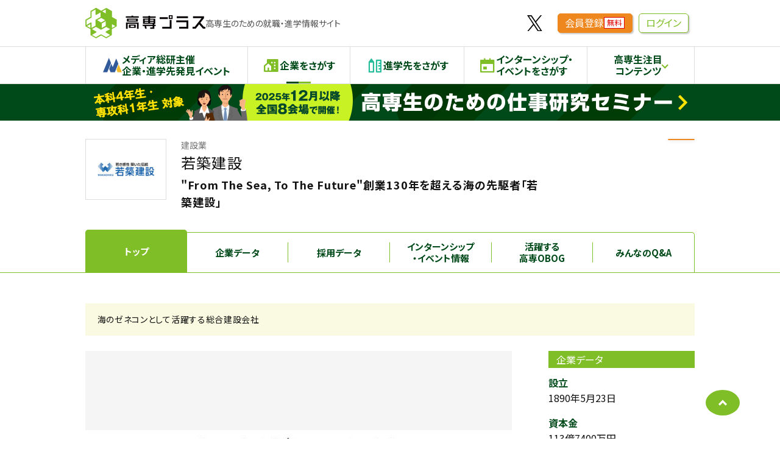

--- FILE ---
content_type: text/html; charset=utf-8
request_url: https://kosen-plus.com/company/3ba2dcb0-2ee2-4084-ba90-3c7d9dbf6515/top/
body_size: 10998
content:

<!DOCTYPE html>
<html lang="ja">
<head prefix="og: http://ogp.me/ns#">
    
<meta charset="UTF-8">
<meta http-equiv="X-UA-Compatible" content="IE=edge">
<meta name="viewport" content="width=device-width, initial-scale=1">
<meta name="format-detection" content="telephone=no">
<meta name="msapplication-tap-highlight" content="no">
<meta name="theme-color" content="#ffffff">
<meta name="description" content="若築建設のページです。高専生向けに技術・製品・サービス紹介や企業データ、採用データを掲載しています。">


<meta property="og:title" content="若築建設の高専生採用情報 - 高専プラス" />

<meta property="og:url" content="https://kosen-plus.com/company/3ba2dcb0-2ee2-4084-ba90-3c7d9dbf6515/top/" />
<meta property="og:type" content="article" />
<meta property="og:description" content="若築建設のページです。高専生向けに技術・製品・サービス紹介や企業データ、採用データを掲載しています。" />
<meta property="og:site_name" content="高専プラス" />
<meta property="og:image" content="https://kosen-plus.com/static/kosenplus/img/kosen-plus-ogp.e3c7e2499656.png" />

    
    
    <title>若築建設の高専生採用情報 - 高専プラス</title>
    
    

<link rel="icon" href="/static/kosenplus/icons/favicon.78044659e55d.ico">
<link rel="icon" type="image/svg+xml" href="/static/kosenplus/icons/favicon.1393f65ae7ec.svg">
<link rel="icon" type="image/png" sizes="192x192" href="/static/kosenplus/icons/android-chrome-icon.e0d1095d027b.png">
<link rel="apple-touch-icon" sizes="180x180" href="/static/kosenplus/icons/apple-touch-icon.e80e8a59d7a5.png">

<link rel="stylesheet" href="https://cdn.jsdelivr.net/npm/remixicon@4.2.0/fonts/remixicon.css">
    <link rel="stylesheet" href="/static/kosenplus/css/header.70e5535d7c1e.css">
    
<link rel="stylesheet" href="/static/kosenplus/css/company-top.d82e5c661124.css">

    

<noscript>
    <META HTTP-EQUIV=Refresh CONTENT="0; URL=/alert/?type=no_js">
</noscript>

<script>
    //閲覧しているブラウザのユーザーエージェントを取得
    var ua = window.navigator.userAgent;
    //IE判定(IE11とIE10以前)、アラート表示
    if(ua.indexOf('Trident') != -1 || ua.indexOf('MSIE') != -1){
        document.location.href = '/alert/?type=unsupported_browsers';
    }
</script>

<!-- Google Tag Manager -->
<script>(function(w,d,s,l,i){w[l]=w[l]||[];w[l].push({'gtm.start':
new Date().getTime(),event:'gtm.js'});var f=d.getElementsByTagName(s)[0],
j=d.createElement(s),dl=l!='dataLayer'?'&l='+l:'';j.async=true;j.src=
'https://www.googletagmanager.com/gtm.js?id='+i+dl;f.parentNode.insertBefore(j,f);
})(window,document,'script','dataLayer','GTM-NV2GS76');</script>
<!-- End Google Tag Manager -->
<script>
    window.userStatus = "未ログイン";
    
</script>
    <script src="/static/kosenplus/js/header.bundle.4b2defb660ed.js" defer></script>
    <script src="/static/common/js/fetch.d5c090b9abda.js" defer></script>
    <script src="/static/common/js/preview.470350840978.js" defer></script>
    
    <script type="application/ld+json">
        {
            "@context": "https://schema.org",
            "@type": "BreadcrumbList",
            "itemListElement": [{
                    "@type": "ListItem",
                    "position": 1,
                    "name": "ホーム",
                    "item": "https://kosen-plus.com"
                },
                {
                    "@type": "ListItem",
                    "position": 2,
                    "name": "企業をさがす",
                    "item": "https://kosen-plus.com/company/"
                },
                {
                    "@type": "ListItem",
                    "position": 3,
                    "name": "若築建設",
                    "item": "https://kosen-plus.com/company/3ba2dcb0-2ee2-4084-ba90-3c7d9dbf6515/top/"
                }]
        }
    </script>
    
    
<script src="/static/kosenplus/js/company-top.bundle.b909b8e4db18.js" defer></script>

    
</head>

<body>
    <!-- Google Tag Manager (noscript) -->
<noscript><iframe src="https://www.googletagmanager.com/ns.html?id=GTM-NV2GS76"
height="0" width="0" style="display:none;visibility:hidden"></iframe></noscript>
<!-- End Google Tag Manager (noscript) -->
    
<header class="l-header">
    <div class="l-header__wrap">
        <a href="/" class="l-header__logo opacity"><img src="/static/kosenplus/img/common/logo.cc8aaca5e783.svg" alt="高専プラス" width="197" height="50"></a>
        <p class="l-header__catch">高専生のための就職・進学情報サイト</p>
        <div class="l-header__navi">
            <a href="https://twitter.com/kosen_plus" class="l-header__navi__logo opacity" target="_blank"><img src="/static/kosenplus/img/common/logo_x.d981373dca6b.svg" alt="X公式アカウント" width="25" height="24"></a>
            
            
            <div class="l-header__navi__item">
                <a href="/member/signup/" class="button-shadow button-shadow--orange button-shadow--small">会員登録<span class="button-shadow__tab pc-only">無料</span></a>
            </div>
            <div class="l-header__navi__item">
                <a href="/member/login/?next=/company/3ba2dcb0-2ee2-4084-ba90-3c7d9dbf6515/top/" class="button-shadow button-shadow--green-frame button-shadow--small">ログイン</a>
            </div>
            

            <div class="l-header__navi__item l-header__navi__item--no-stretch">
                <button id="user-menu-button" class="l-header__user " aria-expanded="false" aria-controls="user-menu">
                    <span class="l-header__user__icon"><i class="ri-menu-line"></i></span>
                    
                </button>
                <div id="user-menu" class="l-header__user-mnenu">
                    <nav class="l-header__sp-global">
                        <ul class="l-header__sp-global__list" role="list">
                            <li class="l-header__sp-global__item">
                                <a href="/member/event-info/" class="l-header__sp-global__link">
                                    <span class="l-header__sp-global__icon"><img src="/static/kosenplus/img/common/logo_mda_simple.3e95d69219db.svg" width="44" height="33" alt="" decoding="async"></span>
                                    <p class="l-header__sp-global__label">
                                        <span class="fz14">メディア総研主催</span>
                                        <span>企業・進学先発見イベント</span>
                                    </p>
                                </a>
                            </li>
                            <li class="l-header__sp-global__item">
                                <a href="/company/" class="l-header__sp-global__link">
                                    <span class="l-header__sp-global__icon l-header__sp-global__icon--company"><i class="ri-community-fill" aria-hidden="true"></i></span>
                                    <p class="l-header__sp-global__label">
                                        <span>企業をさがす</span>
                                    </p>
                                </a>
                            </li>
                            <li class="l-header__sp-global__item">
                                <a href="/introduction/" class="l-header__sp-global__link">
                                    <span class="l-header__sp-global__icon l-header__sp-global__icon--industry"><i class="ri-pencil-ruler-line" aria-hidden="true"></i></span>
                                    <p>
                                        <span>進学先をさがす</span>
                                    </p>
                                </a>
                            </li>
                            <li class="l-header__sp-global__item">
                                <a href="/intern/" class="l-header__sp-global__link">
                                    <span class="l-header__sp-global__icon l-header__sp-global__icon--intern"><i class="ri-calendar-event-fill" aria-hidden="true"></i></span>
                                    <p class="l-header__sp-global__label">
                                        <span>イベントをさがす</span>
                                    </p>
                                </a>
                            </li>
                            <li class="l-header__sp-global__item">
                                <a href="/obog/" class="l-header__sp-global__link">
                                    <span class="l-header__sp-global__icon l-header__sp-global__icon--obog"><i class="ri-team-line" aria-hidden="true"></i></span>
                                    <p class="l-header__sp-global__label">
                                        <span>高専OBOGをさがす</span>
                                    </p>
                                </a>
                            </li>
                            <li class="l-header__sp-global__item">
                                <a href="/prework/list/?keyword=" class="l-header__sp-global__link">
                                    <span class="l-header__sp-global__icon l-header__sp-global__icon--prework"><i class="ri-seedling-line" aria-hidden="true"></i></span>
                                    <p class="l-header__sp-global__label">
                                        <span class="fz14">アルバイト情報</span>
                                        <span>プレワーク</span>
                                    </p>
                                </a>
                            </li>
                            
                        </ul>
                    </nav>
                    
                </div>
            </div>
        </div>
    </div>
    <nav class="l-header__global-menu">
        <ul class="l-header__global-menu__list">
            <li class="l-header__global-menu__item">
                <a href="/member/event-info/" class="l-header__global-menu__link">
                    <img src="/static/kosenplus/img/common/logo_mda_simple.3e95d69219db.svg" width="31" height="24" alt="" decoding="async" class="l-header__global-menu__icon" aria-hidden="true">
                    <span class="l-header__global-menu__label">メディア総研主催<br>企業・進学先発見イベント</span>
                </a>
            </li>
            <li class="l-header__global-menu__item">
                
                <a href="/company/" class="l-header__global-menu__link l-header__global-menu__link--current">
                    <span class="l-header__global-menu__icon l-header__global-menu__icon--company"><i class="ri-community-fill"></i></span>
                    <span class="l-header__global-menu__label">企業をさがす</span>
                </a>
            </li>
            <li class="l-header__global-menu__item">
                
                <a href="/introduction/" class="l-header__global-menu__link ">
                    <span class="l-header__global-menu__icon l-header__global-menu__icon--introduction"><i class="ri-pencil-ruler-line"></i></span>
                    <span class="l-header__global-menu__label">進学先をさがす</span>
                </a>
            </li>
            <li class="l-header__global-menu__item">
                <a href="/intern/" class="l-header__global-menu__link">
                    <span class="l-header__global-menu__icon l-header__global-menu__icon--company"><i class="ri-calendar-event-fill"></i></span>
                    <span class="l-header__global-menu__label">インターンシップ・<br>イベントをさがす</span>
                </a>
            </li>
            <li class="l-header__global-menu__item">
                <button type="button" class="l-header__global-menu__link l-header__global-menu__link--toggle">
                    <span class="l-header__global-menu__label">高専生注目<br>コンテンツ</span>
                </button>
                <ul class="l-header__child-menu" aria-hidden="true">
                    <li class="l-header__child-menu__item">
                        <a href="/obog/" class="l-header__child-menu__link" tabindex="-1">高専OBOGをさがす</a>
                    </li>
                    <li class="l-header__child-menu__item">
                        <a href="/prework/list/?keyword=" class="l-header__child-menu__link" tabindex="-1">アルバイト情報 プレワーク</a>
                    </li>
                    
                </ul>
            </li>
        </ul>
    </nav>
    
    <script>
        

        /**
            * 日付フォーマット変換
            * @param  {String} dateSrting 日付文字列
            * @param  {String} format_str フォーマット
            * @return {String} フォーマット後の日付文字列
            */
        function getStringFromDate(dateSrting, format_str = 'YYYY-MM-DD hh:mm:ss') {
            var date = new Date(dateSrting)
            var year_str = date.getFullYear();
            //月だけ+1すること
            var month_str = 1 + date.getMonth();
            var day_str = date.getDate();
            var hour_str = date.getHours();
            var minute_str = date.getMinutes();
            var second_str = date.getSeconds();

            month_str = ('0' + month_str).slice(-2);
            day_str = ('0' + day_str).slice(-2);
            hour_str = ('0' + hour_str).slice(-2);
            minute_str = ('0' + minute_str).slice(-2);
            second_str = ('0' + second_str).slice(-2);

            format_str = format_str.replace(/YYYY/g, year_str);
            format_str = format_str.replace(/MM/g, month_str);
            format_str = format_str.replace(/DD/g, day_str);
            format_str = format_str.replace(/hh/g, hour_str);
            format_str = format_str.replace(/mm/g, minute_str);
            format_str = format_str.replace(/ss/g, second_str);
            return format_str;
        };
    </script>
    
</header>





<aside class="header-lead">
	<a href="https://kosen-plus.com/seminar/" data-gtm-click="hd_banner" data-gtm-value="高専生のための仕事研究セミナー" class="opacity header-lead__link" style="--color: #004a1a;">
		<picture>
			<source srcset="/static/html/kosenplus/common/img/banner_gosetsu_sp.6f96b0260e02.png" media="(max-width:767px)" width="750" height="120">
			<img src="/static/html/kosenplus/common/img/banner_gosetsu.0a36b746f85b.png" alt="高専生のための仕事研究セミナー（本科4年生・専攻科1年生対象）2025年12月以降全国8会場で開催！" width="1000" height="70">
		</picture>
	</a>
</aside>

    <main>
        



<div class="company-head">
	

<script src="/static/bookmark/js/bookmark.10127a1109c3.js" defer></script>



<div class="company-head__wrap">
	<button style="display: none;" type="button" id="" class="favorite-add" aria-label="お気に入りに追加"><i class="ri-star-line"></i></button>
	<div class="company-head__info">
		<p class="company-head__industry">建設業</p>
		<h1 class="company-head__name">若築建設</h1>
		<div class="company-head__logo">
			
			


<img src="https://kosenplus.blob.core.windows.net/kosenplus/company/3ba2dcb0-2ee2-4084-ba90-3c7d9dbf6515/logo/%E8%8B%A5%E7%AF%89%E7%A4%BE%E5%90%8D%E9%9D%92%E3%83%A1%E3%83%83%E3%82%BB%E3%83%BC%E3%82%B8%E9%BB%92%E5%B0%8F.113_80.jpg?se=2026-01-18T02%3A06%3A40Z&amp;sp=r&amp;sv=2025-11-05&amp;sr=b&amp;sig=5RQq3RbwxuibPxsIK4%2BZZkTmz84mKjQlumYB2c/yFoA%3D" width="94" height="78" alt="[若築建設]" class="company-head__logo__image"  >

			
		</div>
		<p class="company-head__catch">&quot;From The Sea, To The Future&quot;創業130年を超える海の先駆者「若築建設」</p>

		
		<div class="company-head__buttons">
			
			
			
			
			
			
			<div class="company-head__favorite">
				<a href="/member/login/?next=/company/3ba2dcb0-2ee2-4084-ba90-3c7d9dbf6515/top/&bookmark_comp=3ba2dcb0-2ee2-4084-ba90-3c7d9dbf6515" class="favorite-button" aria-pressed="false" aria-label="お気に入り追加">
					<i class="favorite-button__icon"></i>
				</a>
			</div>
			
			
		</div>
		
	</div>
	
</div>


</div>

<div class="company-tabs company-tabs--top">
	<div class="company-tabs__list">
	<a href="/company/3ba2dcb0-2ee2-4084-ba90-3c7d9dbf6515/top/" class="company-tabs__tab company-tabs__tab--current">
		トップ
	</a>
	
	<a href="/company/3ba2dcb0-2ee2-4084-ba90-3c7d9dbf6515/info/" class="company-tabs__tab">
		企業データ
	</a>
	<a href="/company/3ba2dcb0-2ee2-4084-ba90-3c7d9dbf6515/recruit/" class="company-tabs__tab">
		採用データ
	</a>
	<a href="/company/3ba2dcb0-2ee2-4084-ba90-3c7d9dbf6515/intern/list/" class="company-tabs__tab">
		インターンシップ<br class="pc-only">・イベント情報
	</a>
	<a href="/company/3ba2dcb0-2ee2-4084-ba90-3c7d9dbf6515/obog/list/" class="company-tabs__tab">
		活躍する<br class="pc-only">高専OBOG
	</a>
	<a href="/company/3ba2dcb0-2ee2-4084-ba90-3c7d9dbf6515/question/list/" class="company-tabs__tab">
		みんなのQ&amp;A
	</a>
</div>

</div>

	

	<div class="l-container l-container--no-padding"><!--企業TOPのみ「l-container--no-padding」クラス付与 -->
		<div class="l-container__wrap">
			
			<p class="company-info">海のゼネコンとして活躍する総合建設会社</p>
			
			<div class="column">
				<div class="column__main">
					<div class="company-block">
						<div class="company-sliders">
							<div id="company-slide" class="company-sliders__container swiper">
								<div class="company-sliders__wrapper swiper-wrapper">
									
									<div class="swiper-slide">
										<figure class="company-sliders__slide">
											


<img src="https://kosenplus.blob.core.windows.net/kosenplus/company/3ba2dcb0-2ee2-4084-ba90-3c7d9dbf6515/info/%E9%97%8D%E9%81%BD%E7%89%99%EF%BD%BB%EF%BD%BA%E9%9A%AA%EF%BD%AD_tyoudoyoi%E7%AB%AD.700_467.jpg?se=2026-01-18T02%3A06%3A40Z&amp;sp=r&amp;sv=2025-11-05&amp;sr=b&amp;sig=vN3%2B6lPXeF0fwlBBUOlTzSGP9NdKqtleljTHqwyL5dY%3D" width="700" height="467" alt="" class="company-sliders__image" loading="lazy" >

											<figcaption class="company-sliders__caption">イメージ画像</figcaption>
										</figure>
									</div>
									
									
									
									
									
								</div>
							</div>
							<div class="company-sliders__pagination"></div>
						</div>
						
						<div class="company-message">
							<p>若築建設は1890年の創業以来、海のゼネコンとして活躍している総合建設会社です。海上土木では、海上空港（羽田空港・中部国際空港・関西国際空港・那覇空港など）、国内外の港湾施設、リゾートエリアなどの施工実績があります。建築分野では、学校、病院、工場、商業施設、マンションのほか、NEXCO東日本の蓮田サービスエリアや道路管制センターなどを手がけています。他にも、皇宮警察の施設や防衛関係などの国の重要施設の施工を担っている会社です。</p>
						</div>
						
					</div>

					
					

					
					
					
					<div class="company-block">
						<div class="company-movie">
							<h2 id="movie" class="headline-middle">動画</h2>
							<div class="company-movie__list">
								<div class="company-movie__item">
									<div class="iframe-wrap">
										<iframe loading="lazy" width="560" height="315" src="https://www.youtube.com/embed/vO0Lcw5BkqI?si=J8AqTBdzn6Q_0hto" title="YouTube video player" frameborder="0" allow="accelerometer; autoplay; clipboard-write; encrypted-media; gyroscope; picture-in-picture" allowfullscreen></iframe>
									</div>
									<p class="company-movie__caption">若築建設CM</p>
								</div>
								
								<div class="company-movie__item">
									<div class="iframe-wrap">
										<iframe loading="lazy" width="560" height="315" src="https://www.youtube.com/embed/hoI70W3rERk?si=Dx3E0jGNe2tJm2Ym" title="YouTube video player" frameborder="0" allow="accelerometer; autoplay; clipboard-write; encrypted-media; gyroscope; picture-in-picture" allowfullscreen></iframe>
									</div>
									<p class="company-movie__caption">若築建設企業イメージ動画</p>
								</div>
								
								
								<div class="company-movie__item">
									<div class="iframe-wrap">
										<iframe loading="lazy" width="560" height="315" src="https://www.youtube.com/embed/V6Nzi4pZfps" title="YouTube video player" frameborder="0" allow="accelerometer; autoplay; clipboard-write; encrypted-media; gyroscope; picture-in-picture" allowfullscreen></iframe>
									</div>
									<p class="company-movie__caption">教えて！わっくん！ケーソンができるまで</p>
								</div>
								
								
								<div class="company-movie__item">
									<div class="iframe-wrap">
										<iframe loading="lazy" width="560" height="315" src="https://www.youtube.com/embed/K2Um_U0ETFg?si=8AoEPQl5B6RKxOrw" title="YouTube video player" frameborder="0" allow="accelerometer; autoplay; clipboard-write; encrypted-media; gyroscope; picture-in-picture" allowfullscreen></iframe>
									</div>
									<p class="company-movie__caption">DXで変わる建設現場～3Dモデル活用事例～</p>
								</div>
								
								
								
							</div>
						</div>
					</div>
					
					
				</div>
				<div class="column__side">
					<aside class="sidebar">
						<div class="sidebar__box">
							<p class="sidebar__headline">企業データ</p>
							<div class="sidebar__data">
								
								<dl class="sidebar__data__item">
									<dt class="sidebar__data__label">設立</dt>
									<dd class="sidebar__data__value">1890年5月23日</dd>
								</dl>
								
								
								<dl class="sidebar__data__item">
									<dt class="sidebar__data__label">資本金</dt>
									<dd class="sidebar__data__value">113億7400万円</dd>
								</dl>
								
								
								<dl class="sidebar__data__item">
									<dt class="sidebar__data__label">従業員数</dt>
									<dd class="sidebar__data__value">826人（2025年4月1日時点）</dd>
								</dl>
								
								
								<dl class="sidebar__data__item">
									<dt class="sidebar__data__label">事業内容</dt>
									<dd class="sidebar__data__value">総合建設業<br>(海洋土木、陸上土木、建築工事の施工・設計）<br>海洋開発、都市開発<br>不動産の賃貸借･売買･管理及びコンサルタント業務</dd>
								</dl>
								
								
								<dl class="sidebar__data__item">
									<dt class="sidebar__data__label">本社所在地</dt>
									<dd class="sidebar__data__value">東京都目黒区下目黒2-23-18</dd>
								</dl>
								
								
								<dl class="sidebar__data__item">
									<dt class="sidebar__data__label">事業所</dt>
									<dd class="sidebar__data__value">全国・海外</dd>
								</dl>
								
							</div>
							<div class="center mar_t_20 fz14">
								<a href="/company/3ba2dcb0-2ee2-4084-ba90-3c7d9dbf6515/info/#outline" class="button button--f-small">もっと見る</a>
							</div>
						</div>
						<div class="sidebar__box mar_t_40">
							<p class="sidebar__headline">リンク</p>
							<div class="sidebar__links fz14">
								
								<div class="sidebar__links__item">
									<a href="http://www.wakachiku.co.jp/" target="_blank" rel="noopener" class="button button--f-small">ホームページ<i class="ri-checkbox-multiple-blank-line"></i></a>
								</div>
								
								
								<div class="sidebar__links__item">
									<a href="https://www.wakachiku.co.jp/recruit/fresh/" target="_blank" rel="noopener" class="button button--f-small">採用サイト<i class="ri-checkbox-multiple-blank-line"></i></a>
								</div>
								
								
								<div class="sidebar__links__item">
									<a href="https://mypage.3070.i-webs.jp/wakachiku2026/" target="_blank" rel="noopener" class="button button--f-small">【2026卒】エントリーはこちら<i class="ri-checkbox-multiple-blank-line"></i></a>
								</div>
								
								
								<div class="sidebar__links__item">
									<a href="https://job.mynavi.jp/27/pc/search/corp38976/is.html" target="_blank" rel="noopener" class="button button--f-small">【2027卒】エントリーはこちら<i class="ri-checkbox-multiple-blank-line"></i></a>
								</div>
								
								
								<div class="sidebar__links__item">
									<a href="https://www.talent-book.jp/wakachiku" target="_blank" rel="noopener" class="button button--f-small">talentbook<i class="ri-checkbox-multiple-blank-line"></i></a>
								</div>
								
							</div>
						</div>
						
						<div class="sidebar__box mar_t_40">
							<p class="sidebar__headline">SNS</p>
							<div class="socials">
								
								
								
								
								<a href="https://www.youtube.com/channel/UCYZuhZxsMQprLQLnSX19M1Q" target="_blank" class="socials__item">
									<img src="/static/kosenplus/img/logo_youtube.886d612f6e6c.svg" width="35" height="25" loading="lazy" alt="YouTube">
								</a>
								
								
							</div>
						</div>
						
					</aside>
				</div>
			</div>
		</div>
	</div>

	
	
	
<div class="l-container">
	<div class="l-container__wrap">
		<div class="recommend">
			
			
			<div class="company-block">
				<h2 class="headline-middle">若築建設を見ている人におすすめの企業</h2>
				<div class="recommend__list">
					<div id="recommend-slider" class="recommend__slide swiper">
						<div class="recommend__slide__wrapper swiper-wrapper">
							
							<div class="recommend__slide__item swiper-slide">
								<a href="/company/cb140a76-fdd9-4dbb-97ca-86c386a7bbdd/top/" class="recommend__slide__link opacity">
									<figure class="recommend__slide__thumbnail">
										


<img src="https://kosenplus.blob.core.windows.net/kosenplus/company/cb140a76-fdd9-4dbb-97ca-86c386a7bbdd/logo/B%E3%83%AD%E3%82%B4.113_80.jpg?se=2026-01-18T02%3A06%3A40Z&amp;sp=r&amp;sv=2025-11-05&amp;sr=b&amp;sig=d9LLgxEjumO5geQ/50vOfFSQd/LZY8%2B7MFQi1H6fsoY%3D" width="113" height="57" alt="" class="recommend__slide__logo" loading="lazy" >

									</figure>
									<h3 class="recommend__slide__name">西日本高速道路エンジニアリング中国</h3>
									<p class="recommend__slide__industry">
										建設コンサルタント
									</p>
									<ul class="recommend__slide__point">
										
										<li class="recommend__slide__point__item">福利厚生＆研修制度充実</li>
										
										
										<li class="recommend__slide__point__item">中国5県内勤務</li>
										
										
										<li class="recommend__slide__point__item">風通しの良い職場環境</li>
										
									</ul>
								</a>
							</div>
							
							<div class="recommend__slide__item swiper-slide">
								<a href="/company/365d002f-17dc-4903-a4f4-67e8e5824b32/top/" class="recommend__slide__link opacity">
									<figure class="recommend__slide__thumbnail">
										


<img src="https://kosenplus.blob.core.windows.net/kosenplus/company/365d002f-17dc-4903-a4f4-67e8e5824b32/logo/13_TCC%EF%BE%8F%EF%BD%B0%EF%BD%B8BFNF%E7%A4%BE%E5%90%8D%E6%A0%AA%E7%84%A1_color_CMYK_w1kXaZl_2_zC7EEMO.113_80.jpg?se=2026-01-18T02%3A06%3A40Z&amp;sp=r&amp;sv=2025-11-05&amp;sr=b&amp;sig=Q4IEaAvxFs8y7sGdLvuHatebFqpZlv036jS3CUnKX5w%3D" width="113" height="34" alt="" class="recommend__slide__logo" loading="lazy" >

									</figure>
									<h3 class="recommend__slide__name">東急建設</h3>
									<p class="recommend__slide__industry">
										建設業
									</p>
									<ul class="recommend__slide__point">
										
										<li class="recommend__slide__point__item">まちづくりの技術・ノウハウ</li>
										
										
										<li class="recommend__slide__point__item">職種の垣根のないチームワーク</li>
										
										
										<li class="recommend__slide__point__item">都市機能を止めない技術</li>
										
									</ul>
								</a>
							</div>
							
							<div class="recommend__slide__item swiper-slide">
								<a href="/company/ae79f298-e796-491b-8e0c-70b0666a16fb/top/" class="recommend__slide__link opacity">
									<figure class="recommend__slide__thumbnail">
										


<img src="https://kosenplus.blob.core.windows.net/kosenplus/company/ae79f298-e796-491b-8e0c-70b0666a16fb/logo/Daidan_Logo_3_%E5%92%8C%E6%96%87%E7%B8%A6%E7%B5%84%E3%81%BF1.113_80.jpg?se=2026-01-18T02%3A06%3A40Z&amp;sp=r&amp;sv=2025-11-05&amp;sr=b&amp;sig=5XlAHDClnKjMJYuMPEdy6cnrEWCab4e9X0jPA9KmZN4%3D" width="75" height="80" alt="" class="recommend__slide__logo" loading="lazy" >

									</figure>
									<h3 class="recommend__slide__name">ダイダン</h3>
									<p class="recommend__slide__industry">
										建設業
									</p>
									<ul class="recommend__slide__point">
										
										<li class="recommend__slide__point__item">技術力(環境分野・医療分野)</li>
										
										
										<li class="recommend__slide__point__item">手厚い研修制度</li>
										
										
										<li class="recommend__slide__point__item">平均給与・生涯年収の高さ</li>
										
									</ul>
								</a>
							</div>
							
							<div class="recommend__slide__item swiper-slide">
								<a href="/company/46880b45-20bd-44b2-bf81-0a232dead593/top/" class="recommend__slide__link opacity">
									<figure class="recommend__slide__thumbnail">
										


<img src="https://kosenplus.blob.core.windows.net/kosenplus/company/46880b45-20bd-44b2-bf81-0a232dead593/logo/kawada_en_mark_bl_qNRVmxc_V7KkSMC_Stl6WAr.113_80.jpg?se=2026-01-18T02%3A06%3A40Z&amp;sp=r&amp;sv=2025-11-05&amp;sr=b&amp;sig=7jWpIO6jjB8tl%2BZzpWLq%2Bnq4zJiDeZhJ4GqDO9yWVCk%3D" width="113" height="45" alt="" class="recommend__slide__logo" loading="lazy" >

									</figure>
									<h3 class="recommend__slide__name">川田工業</h3>
									<p class="recommend__slide__industry">
										建設業
									</p>
									<ul class="recommend__slide__point">
										
										<li class="recommend__slide__point__item">福利厚生充実！</li>
										
										
										<li class="recommend__slide__point__item">年間休日125日！</li>
										
										
										<li class="recommend__slide__point__item">育休取得率80％！</li>
										
									</ul>
								</a>
							</div>
							
							<div class="recommend__slide__item swiper-slide">
								<a href="/company/fe97a780-4277-4059-b1d8-c6b31098a940/top/" class="recommend__slide__link opacity">
									<figure class="recommend__slide__thumbnail">
										


<img src="/static/kosenplus/img/common/logo_company_dummy.89e9be2012a4.svg" width="113" height="80" alt="" class="recommend__slide__logo" loading="lazy">

									</figure>
									<h3 class="recommend__slide__name">長谷工コーポレーション</h3>
									<p class="recommend__slide__industry">
										建設業
									</p>
									<ul class="recommend__slide__point">
										
										<li class="recommend__slide__point__item">まちづくりに関わる仕事</li>
										
										
										<li class="recommend__slide__point__item">3大都市圏勤務</li>
										
										
										<li class="recommend__slide__point__item">高専学生積極採用</li>
										
									</ul>
								</a>
							</div>
							
							<div class="recommend__slide__item swiper-slide">
								<a href="/company/d5bbdeca-16ff-4bcd-9305-9078f0022b4b/top/" class="recommend__slide__link opacity">
									<figure class="recommend__slide__thumbnail">
										


<img src="/static/kosenplus/img/common/logo_company_dummy.89e9be2012a4.svg" width="113" height="80" alt="" class="recommend__slide__logo" loading="lazy">

									</figure>
									<h3 class="recommend__slide__name">水ｉｎｇ</h3>
									<p class="recommend__slide__industry">
										建設業
									</p>
									<ul class="recommend__slide__point">
										
										<li class="recommend__slide__point__item">居心地が良い</li>
										
										
										<li class="recommend__slide__point__item">高専の学びを活かせる</li>
										
										
										<li class="recommend__slide__point__item">キャリアの選択肢が多い</li>
										
									</ul>
								</a>
							</div>
							
							<div class="recommend__slide__item swiper-slide">
								<a href="/company/e74f076d-670b-4c1d-8db1-fef99a6b3241/top/" class="recommend__slide__link opacity">
									<figure class="recommend__slide__thumbnail">
										


<img src="https://kosenplus.blob.core.windows.net/kosenplus/company/e74f076d-670b-4c1d-8db1-fef99a6b3241/logo/NSF-E%E3%83%AD%E3%82%B4_8lDJYjM_0eWJ20A_NMFSDbC_rW0Dls_cUQ47O3.113_80.jpg?se=2026-01-18T02%3A06%3A40Z&amp;sp=r&amp;sv=2025-11-05&amp;sr=b&amp;sig=EhJYJtk%2BDh5qJvwtgpQhzACpUPCJsQM110nJMA1I0O8%3D" width="113" height="26" alt="" class="recommend__slide__logo" loading="lazy" >

									</figure>
									<h3 class="recommend__slide__name">NSFエンゲージメント</h3>
									<p class="recommend__slide__industry">
										各種ビジネスサービス・BPO
									</p>
									<ul class="recommend__slide__point">
										
										<li class="recommend__slide__point__item">風通しのよい働きやすい環境</li>
										
										
										<li class="recommend__slide__point__item">専門知識が身につく</li>
										
										
										<li class="recommend__slide__point__item">入社後1年間のチューター制度</li>
										
									</ul>
								</a>
							</div>
							
							<div class="recommend__slide__item swiper-slide">
								<a href="/company/9dfbc64f-f9df-4f2a-9868-f25a9e055ddb/top/" class="recommend__slide__link opacity">
									<figure class="recommend__slide__thumbnail">
										


<img src="https://kosenplus.blob.core.windows.net/kosenplus/company/9dfbc64f-f9df-4f2a-9868-f25a9e055ddb/logo/JP_ARCHITECTURE_corporate_brandmark_yoko_clr.113_80.jpg?se=2026-01-18T02%3A06%3A40Z&amp;sp=r&amp;sv=2025-11-05&amp;sr=b&amp;sig=o/KNaJgJ9qGkchOYsJIFbCu2pvEz0Jhhckz2CyYxdz0%3D" width="113" height="26" alt="" class="recommend__slide__logo" loading="lazy" >

									</figure>
									<h3 class="recommend__slide__name">日本郵政建築</h3>
									<p class="recommend__slide__industry">
										建築設計、設備設計、工事監理
									</p>
									<ul class="recommend__slide__point">
										
										<li class="recommend__slide__point__item">日本郵政グループ内企業です！</li>
										
										
										<li class="recommend__slide__point__item">グループ所有施設に携われます！</li>
										
										
										<li class="recommend__slide__point__item">制度や福利厚生も充実してます！</li>
										
									</ul>
								</a>
							</div>
							
							<div class="recommend__slide__item swiper-slide">
								<a href="/company/c2816f1e-654e-42ba-977a-efd391987ce8/top/" class="recommend__slide__link opacity">
									<figure class="recommend__slide__thumbnail">
										


<img src="https://kosenplus.blob.core.windows.net/kosenplus/company/c2816f1e-654e-42ba-977a-efd391987ce8/logo/%E4%BC%81%E6%A5%AD%E3%83%AD%E3%82%B4.113_80.jpg?se=2026-01-18T02%3A06%3A40Z&amp;sp=r&amp;sv=2025-11-05&amp;sr=b&amp;sig=GluJ2ehmCT%2BP7TiLuYleF0K0uFAob/2NK4DjXj/EKA8%3D" width="113" height="75" alt="" class="recommend__slide__logo" loading="lazy" >

									</figure>
									<h3 class="recommend__slide__name">大豊建設</h3>
									<p class="recommend__slide__industry">
										総合建設業
									</p>
									<ul class="recommend__slide__point">
										
										<li class="recommend__slide__point__item">若手から活躍できる！</li>
										
										
										<li class="recommend__slide__point__item">堅実経営</li>
										
										
										<li class="recommend__slide__point__item">風通しの良い社風</li>
										
									</ul>
								</a>
							</div>
							
							<div class="recommend__slide__item swiper-slide">
								<a href="/company/bbe3971a-b510-4623-b643-807fe4aa69d7/top/" class="recommend__slide__link opacity">
									<figure class="recommend__slide__thumbnail">
										


<img src="https://kosenplus.blob.core.windows.net/kosenplus/company/bbe3971a-b510-4623-b643-807fe4aa69d7/logo/toyo_logo_t.113_80.jpg?se=2026-01-18T02%3A06%3A40Z&amp;sp=r&amp;sv=2025-11-05&amp;sr=b&amp;sig=UeudbWVydjD5PWjyQOo3cUM1xOzOBmNMlHzDN3/TnVk%3D" width="91" height="80" alt="" class="recommend__slide__logo" loading="lazy" >

									</figure>
									<h3 class="recommend__slide__name">東洋建設</h3>
									<p class="recommend__slide__industry">
										総合建設業
									</p>
									<ul class="recommend__slide__point">
										
										<li class="recommend__slide__point__item">国内外の港湾を支える仕事！</li>
										
										
										<li class="recommend__slide__point__item">業界トップクラスの住宅制度！</li>
										
										
										<li class="recommend__slide__point__item">充実した研修制度と福利厚生あり</li>
										
									</ul>
								</a>
							</div>
							
							<div class="recommend__slide__item swiper-slide">
								<a href="/company/0504b65a-4e76-49d4-8863-5d30774b4d19/top/" class="recommend__slide__link opacity">
									<figure class="recommend__slide__thumbnail">
										


<img src="https://kosenplus.blob.core.windows.net/kosenplus/company/0504b65a-4e76-49d4-8863-5d30774b4d19/logo/KCCS.113_80.jpg?se=2026-01-18T02%3A06%3A40Z&amp;sp=r&amp;sv=2025-11-05&amp;sr=b&amp;sig=Rglp9VLHFkNMRwddh4GNvbQEy7pm0LRe%2BCZZ0/nT7q0%3D" width="113" height="47" alt="" class="recommend__slide__logo" loading="lazy" >

									</figure>
									<h3 class="recommend__slide__name">京セラコミュニケーションシステム</h3>
									<p class="recommend__slide__industry">
										情報通信・環境
									</p>
									<ul class="recommend__slide__point">
										
										<li class="recommend__slide__point__item">幅広い事業展開</li>
										
										
										<li class="recommend__slide__point__item">若いうちから活躍できる</li>
										
										
										<li class="recommend__slide__point__item">風通しの良い社風</li>
										
									</ul>
								</a>
							</div>
							
							<div class="recommend__slide__item swiper-slide">
								<a href="/company/e7493b8c-ca0b-42af-85a3-1b64c8ff5d54/top/" class="recommend__slide__link opacity">
									<figure class="recommend__slide__thumbnail">
										


<img src="/static/kosenplus/img/common/logo_company_dummy.89e9be2012a4.svg" width="113" height="80" alt="" class="recommend__slide__logo" loading="lazy">

									</figure>
									<h3 class="recommend__slide__name">中日本ハイウェイ・エンジニアリング名古屋【NEXCO中日本グループ】</h3>
									<p class="recommend__slide__industry">
										建設業/建設コンサルタント業
									</p>
									<ul class="recommend__slide__point">
										
										<li class="recommend__slide__point__item">社会インフラ│社会貢献</li>
										
										
										<li class="recommend__slide__point__item">保全点検│施工管理│調査設計</li>
										
										
										<li class="recommend__slide__point__item">年間休日130日以上</li>
										
									</ul>
								</a>
							</div>
							
							<div class="recommend__slide__item swiper-slide">
								<a href="/company/aed89c90-57dd-449a-a44f-05b8df62c8f8/top/" class="recommend__slide__link opacity">
									<figure class="recommend__slide__thumbnail">
										


<img src="https://kosenplus.blob.core.windows.net/kosenplus/company/aed89c90-57dd-449a-a44f-05b8df62c8f8/logo/%E3%82%A8%E3%83%B3%E3%82%B8%E3%83%AD%E3%82%B4IE_H5xC5W4_9BP0rQ9_uPc1qDK_xQdxJa_b8WRmiR.113_80.jpg?se=2026-01-18T02%3A06%3A40Z&amp;sp=r&amp;sv=2025-11-05&amp;sr=b&amp;sig=dvAZ8sDqSYKr1exJwT3DDiuPDMP9xbsx5aK7DcD0FHE%3D" width="113" height="80" alt="" class="recommend__slide__logo" loading="lazy" >

									</figure>
									<h3 class="recommend__slide__name">出光エンジニアリング</h3>
									<p class="recommend__slide__industry">
										プラントエンジニアリング
									</p>
									<ul class="recommend__slide__point">
										
										<li class="recommend__slide__point__item">自由闊達な風土</li>
										
										
										<li class="recommend__slide__point__item">人を育てる、自ら育つ</li>
										
										
										<li class="recommend__slide__point__item">福利厚生充実：休暇、社宅</li>
										
									</ul>
								</a>
							</div>
							
							<div class="recommend__slide__item swiper-slide">
								<a href="/company/4936b8b2-f3fe-4f50-9b96-21a5588eb9fd/top/" class="recommend__slide__link opacity">
									<figure class="recommend__slide__thumbnail">
										


<img src="https://kosenplus.blob.core.windows.net/kosenplus/company/4936b8b2-f3fe-4f50-9b96-21a5588eb9fd/logo/%E7%94%BB%E5%83%8F1.113_80.png?se=2026-01-18T02%3A06%3A40Z&amp;sp=r&amp;sv=2025-11-05&amp;sr=b&amp;sig=8qz37qgjen1uSlwx9Y/GuUiAzVwc8B6YIPudFhvZMmM%3D" width="95" height="80" alt="" class="recommend__slide__logo" loading="lazy" >

									</figure>
									<h3 class="recommend__slide__name">シンヨー</h3>
									<p class="recommend__slide__industry">
										建設業（リニューアル事業）
									</p>
									<ul class="recommend__slide__point">
										
										<li class="recommend__slide__point__item">資格取得支援制度あり</li>
										
										
										<li class="recommend__slide__point__item">女性が活躍中</li>
										
										
										<li class="recommend__slide__point__item">社会貢献度が高い</li>
										
									</ul>
								</a>
							</div>
							
							<div class="recommend__slide__item swiper-slide">
								<a href="/company/eec0668a-3834-4ab2-950a-96051b8ec34c/top/" class="recommend__slide__link opacity">
									<figure class="recommend__slide__thumbnail">
										


<img src="https://kosenplus.blob.core.windows.net/kosenplus/company/eec0668a-3834-4ab2-950a-96051b8ec34c/logo/%E3%82%B9%E3%82%AF%E3%83%AA%E3%83%BC%E3%83%B3%E3%82%B7%E3%83%A7%E3%83%83%E3%83%88_2025-02-21_124504.113_80.png?se=2026-01-18T02%3A06%3A40Z&amp;sp=r&amp;sv=2025-11-05&amp;sr=b&amp;sig=X5Jytmyd6Cn2fNQZApU6u4VxeMCYb3OwY0fdNGnkRpk%3D" width="113" height="22" alt="" class="recommend__slide__logo" loading="lazy" >

									</figure>
									<h3 class="recommend__slide__name">三井デザインテック</h3>
									<p class="recommend__slide__industry">
										建築・内装ディスプレイ
									</p>
									<ul class="recommend__slide__point">
										
										<li class="recommend__slide__point__item">アットホームな社風</li>
										
										
										<li class="recommend__slide__point__item">多角的な事業展開をしている</li>
										
										
										<li class="recommend__slide__point__item">様々な職種を経験できる</li>
										
									</ul>
								</a>
							</div>
							
							<div class="recommend__slide__item swiper-slide">
								<a href="/company/d6f2a59b-cb00-4bca-93fe-18af757b7222/top/" class="recommend__slide__link opacity">
									<figure class="recommend__slide__thumbnail">
										


<img src="https://kosenplus.blob.core.windows.net/kosenplus/company/d6f2a59b-cb00-4bca-93fe-18af757b7222/logo/2025%E5%B9%B4%E5%A4%A7%E8%A3%95%E3%83%AD%E3%82%B4%E5%85%B1%E9%80%9A.113_80.jpg?se=2026-01-18T02%3A06%3A40Z&amp;sp=r&amp;sv=2025-11-05&amp;sr=b&amp;sig=0cHRqawrLs1UqeUo/dbJE97Yj7drFORSB9Xj9sIWqbk%3D" width="113" height="29" alt="" class="recommend__slide__logo" loading="lazy" >

									</figure>
									<h3 class="recommend__slide__name">大裕</h3>
									<p class="recommend__slide__industry">
										製造業
									</p>
									<ul class="recommend__slide__point">
										
										<li class="recommend__slide__point__item">絶えず新しい技術に挑戦できる</li>
										
										
										<li class="recommend__slide__point__item">AI、 IOT、ICT</li>
										
										
										<li class="recommend__slide__point__item">国家プロジェクトへの技術参入</li>
										
									</ul>
								</a>
							</div>
							
							<div class="recommend__slide__item swiper-slide">
								<a href="/company/35728a4d-3986-4983-8a0a-3090181378dd/top/" class="recommend__slide__link opacity">
									<figure class="recommend__slide__thumbnail">
										


<img src="https://kosenplus.blob.core.windows.net/kosenplus/company/35728a4d-3986-4983-8a0a-3090181378dd/logo/NT_NHKTechnologies_logo_400_400_npXtfw_OKou2qD.113_80.jpg?se=2026-01-18T02%3A06%3A40Z&amp;sp=r&amp;sv=2025-11-05&amp;sr=b&amp;sig=0gNrMWeMxgPMAmY/PNeyTxCA/ncuQiZDLGtCuRsXLaU%3D" width="80" height="80" alt="" class="recommend__slide__logo" loading="lazy" >

									</figure>
									<h3 class="recommend__slide__name">NHKテクノロジーズ</h3>
									<p class="recommend__slide__industry">
										放送、通信・情報、建築
									</p>
									<ul class="recommend__slide__point">
										
										<li class="recommend__slide__point__item">公共インフラ「放送」を支えます</li>
										
										
										<li class="recommend__slide__point__item">高専卒業生が全国で活躍中！</li>
										
										
										<li class="recommend__slide__point__item">高専での学びで社会に貢献！</li>
										
									</ul>
								</a>
							</div>
							
							<div class="recommend__slide__item swiper-slide">
								<a href="/company/7fe7250b-aa6e-483e-95b2-926f7fe32053/top/" class="recommend__slide__link opacity">
									<figure class="recommend__slide__thumbnail">
										


<img src="https://kosenplus.blob.core.windows.net/kosenplus/company/7fe7250b-aa6e-483e-95b2-926f7fe32053/logo/%E3%82%B3%E3%83%BC%E3%83%9D%E3%83%AC%E3%83%BC%E3%83%88%E3%83%96%E3%83%A9%E3%83%B3%E3%83%89%E3%83%AD%E3%82%B4%E7%A4%BE%E5%90%8D%E3%83%AD%E3%82%B4%E6%A0%AA%E3%81%82%E3%82%8A%E3%82%BF%E3%82%B0%E3%83%A9%E3%82%A4%E3%83%B3_1.113_80.jpg?se=2026-01-18T02%3A06%3A40Z&amp;sp=r&amp;sv=2025-11-05&amp;sr=b&amp;sig=%2BYgh49/Te%2BCMYw%2BPE04ZZW9RiXUneRCK5b/T%2BSnDBUQ%3D" width="113" height="40" alt="" class="recommend__slide__logo" loading="lazy" >

									</figure>
									<h3 class="recommend__slide__name">日本国土開発</h3>
									<p class="recommend__slide__industry">
										総合建設業、ゼネコン
									</p>
									<ul class="recommend__slide__point">
										
										<li class="recommend__slide__point__item">上場企業・安定した経営</li>
										
										
										<li class="recommend__slide__point__item">若手から挑戦できる風土</li>
										
										
										<li class="recommend__slide__point__item">福利厚生充実・年間休日125日</li>
										
									</ul>
								</a>
							</div>
							
							<div class="recommend__slide__item swiper-slide">
								<a href="/company/355ef52e-8a68-4437-b612-b41b41f85f1c/top/" class="recommend__slide__link opacity">
									<figure class="recommend__slide__thumbnail">
										


<img src="/static/kosenplus/img/common/logo_company_dummy.89e9be2012a4.svg" width="113" height="80" alt="" class="recommend__slide__logo" loading="lazy">

									</figure>
									<h3 class="recommend__slide__name">ＪＲ西日本不動産開発</h3>
									<p class="recommend__slide__industry">
										不動産業
									</p>
									<ul class="recommend__slide__point">
										
										<li class="recommend__slide__point__item">JR西日本グループの不動産会社</li>
										
										
										<li class="recommend__slide__point__item">エリア外・海外にも事業展開</li>
										
										
										<li class="recommend__slide__point__item">若手にも重要な仕事を任せる風土</li>
										
									</ul>
								</a>
							</div>
							
							<div class="recommend__slide__item swiper-slide">
								<a href="/company/848ad807-abf4-4fbb-9c49-2d8f7a3633f2/top/" class="recommend__slide__link opacity">
									<figure class="recommend__slide__thumbnail">
										


<img src="/static/kosenplus/img/common/logo_company_dummy.89e9be2012a4.svg" width="113" height="80" alt="" class="recommend__slide__logo" loading="lazy">

									</figure>
									<h3 class="recommend__slide__name">西日本高速道路エンジニアリング九州</h3>
									<p class="recommend__slide__industry">
										高速道路
									</p>
									<ul class="recommend__slide__point">
										
										<li class="recommend__slide__point__item">NEXCO西日本グループ</li>
										
										
										<li class="recommend__slide__point__item">安定性・公共性が抜群に高い！</li>
										
										
										<li class="recommend__slide__point__item">九州内で働けます！</li>
										
									</ul>
								</a>
							</div>
							
						</div>
					</div>
					<button type="button" class="recommend__slide__navi recommend__slide__navi--prev" aria-label="前へ"></button>
					<button type="button" class="recommend__slide__navi recommend__slide__navi--next" aria-label="次へ"></button>
				</div>
			</div>
			
			

			<div class="company-block">
				<div class="headline-flex">
					<h2 class="headline-middle headline-middle--flex">若築建設と同じ特徴の企業をさがす</h2>
					<span class="headline-flex__button"><a href="/static/kosenplus/img/image_feature-icons.5ac0539f2dd6.png?ver=0.0.3" class="button button--small button--f-small luminous"><i class="ri-question-mark"></i>アイコンの説明</a></span>
				</div>
				<ul class="round-tag-list">
					
					<li class="round-tag-list__item"><a href="/company/list/?features=5" class="round-tag-list__link">働き方改革</a></li>
					
					<li class="round-tag-list__item"><a href="/company/list/?features=9" class="round-tag-list__link">研修制度</a></li>
					
					<li class="round-tag-list__item"><a href="/company/list/?features=10" class="round-tag-list__link">活躍フィールド</a></li>
					
					<li class="round-tag-list__item"><a href="/company/list/?features=11" class="round-tag-list__link">専攻直結</a></li>
					
					<li class="round-tag-list__item"><a href="/company/list/?features=13" class="round-tag-list__link">高専女子</a></li>
					
					<li class="round-tag-list__item"><a href="/company/list/?features=17" class="round-tag-list__link">勤続年数10年以上</a></li>
					
					<li class="round-tag-list__item"><a href="/company/list/?features=19" class="round-tag-list__link">社宅完備</a></li>
					
					<li class="round-tag-list__item"><a href="/company/list/?features=20" class="round-tag-list__link">産休・育休</a></li>
					
				</ul>
			</div>
			<div class="company-block">
				<div class="headline-flex">
					<h2 class="headline-middle headline-middle--flex">若築建設と同じ職種を募集している企業をさがす</h2>
				</div>
				<ul class="round-tag-list">
					
					<li class="round-tag-list__item"><a href="/company/list/?job=51" class="round-tag-list__link">応用研究／技術開発</a></li>
					
					<li class="round-tag-list__item"><a href="/company/list/?job=60" class="round-tag-list__link">建築土木設計／測量／積算</a></li>
					
					<li class="round-tag-list__item"><a href="/company/list/?job=61" class="round-tag-list__link">施工管理</a></li>
					
				</ul>
			</div>
		</div>
	</div>
</div>
	

<div class="company-tabs company-tabs--bottom">
	<div class="company-tabs__list">
	<a href="/company/3ba2dcb0-2ee2-4084-ba90-3c7d9dbf6515/top/" class="company-tabs__tab company-tabs__tab--current">
		トップ
	</a>
	
	<a href="/company/3ba2dcb0-2ee2-4084-ba90-3c7d9dbf6515/info/" class="company-tabs__tab">
		企業データ
	</a>
	<a href="/company/3ba2dcb0-2ee2-4084-ba90-3c7d9dbf6515/recruit/" class="company-tabs__tab">
		採用データ
	</a>
	<a href="/company/3ba2dcb0-2ee2-4084-ba90-3c7d9dbf6515/intern/list/" class="company-tabs__tab">
		インターンシップ<br class="pc-only">・イベント情報
	</a>
	<a href="/company/3ba2dcb0-2ee2-4084-ba90-3c7d9dbf6515/obog/list/" class="company-tabs__tab">
		活躍する<br class="pc-only">高専OBOG
	</a>
	<a href="/company/3ba2dcb0-2ee2-4084-ba90-3c7d9dbf6515/question/list/" class="company-tabs__tab">
		みんなのQ&amp;A
	</a>
</div>

</div>

<div class="breadcrumb">
	<div class="breadcrumb__wrap">
		<ol class="breadcrumb__list">
			<li class="breadcrumb__item">
				<a href="/member/"><span>高専プラスホーム</span></a>
			</li>
			
			<li class="breadcrumb__item">
				
				<a href="/company/"><span>企業をさがす</span></a>
				
			</li>
			
			<li class="breadcrumb__item">
				
				<a href="/company/3ba2dcb0-2ee2-4084-ba90-3c7d9dbf6515/top/"><span>若築建設</span></a>
				
			</li>
			
		</ol>
	</div>
</div>



    </main>
    
<button id="page-top" class="page-top" type="button" aria-label="ページの先頭に戻る"><i class="ri-arrow-drop-up-line"></i></button>

<footer class="l-footer">
    <div class="l-footer__wrap">
        <a href="https://mediasouken.co.jp" target="_blank" rel="noopener" class="l-footer__logo opacity"><img src="/static/kosenplus/img/logo.f7fb504f7379.svg" width="233" height="49" alt="メディア総研株式会社"></a>
        <div class="l-footer__info">
            <div class="l-footer__menu">
                <a href="https://mediasouken.co.jp/company/" target="_blank" rel="noopener" class="l-footer__menu__link"><i class="ri-checkbox-multiple-blank-line mar_r_5"></i>会社情報</a>
                <a href="https://mediasouken.co.jp/privacy/" target="_blank" rel="noopener" class="l-footer__menu__link"><i class="ri-checkbox-multiple-blank-line mar_r_5"></i>個人情報保護方針</a>
                <a href="https://kosen-plus.com/shared/pdf/terms_of_service.pdf" target="_blank" rel="noopener" class="l-footer__menu__link"><i class="ri-checkbox-multiple-blank-line mar_r_5"></i>サイト利用規約</a>
                <a href="/inquiry/create/" target="_blank" rel="noopener" class="l-footer__menu__link"><i class="ri-checkbox-multiple-blank-line mar_r_5"></i>お問い合わせ(高専生・高専教職員専用)</a>
                <a href="https://mediasouken.co.jp/contact/kosen-plus/" target="_blank" rel="noopener" class="l-footer__menu__link"><i class="ri-checkbox-multiple-blank-line mar_r_5"></i>掲載希望の企業・学校様はこちら</a>
            </div>
            <small class="l-footer__copyright">&copy;メディア総研株式会社</small>
        </div>
        <a href="https://privacymark.jp/" target="_blank" rel="noopener" class="l-footer__privacy opacity"><img src="/static/kosenplus/img/logo_privacy.7214678fe27e.png" loading="lazy" alt="プライバシーマーク" width="60" height="60"></a>
    </div>
</footer>

    
    <div id="disabled-submit-form" class="c-block-sending" aria-hidden="true"></div>
<script>
    const container = document.querySelector('#disabled-submit-form');
    const forms = document.querySelectorAll('form');
    //除外ボタンnameの指定（主にページ遷移が発生しないもの）
    const excludeButtonNames = ['csv', 'search', 'download', 'file'];

    const state = () => {
        // フォーカスを取得
        let focus = document.activeElement;
        // フォーカスを外す
        if (focus)
            focus.blur();

        document.body.dataset.sending = '';
        container.setAttribute('aria-hidden', 'false');
    };

    if (forms.length) {
        forms.forEach(f => {
            //通常の送信時
            f.addEventListener('submit', e => {
                if (!e.submitter || !excludeButtonNames.includes(e.submitter.name)) { //特定のボタンで実行した場合は除外
                    state();
                }
            });

            //JSでの送信後にsendingイベントが発生した時
            f.addEventListener('sending', e => {
                state();
            });
        });
    }

    //ブラウザバック時の処理
    window.addEventListener('pageshow', (event) => {
        if(event.persisted) {
            document.body.removeAttribute("data-sending");
            container.setAttribute('aria-hidden', 'true');
        }
    });
</script>

    
</body>
</html>

--- FILE ---
content_type: text/css
request_url: https://kosen-plus.com/static/kosenplus/css/company-top.d82e5c661124.css
body_size: 12844
content:
@import"https://fonts.googleapis.com/css2?family=Noto+Sans+JP:wght@400;700;900&display=swap";:root{--c-text: #111;--c-text-light: #555;--c-base: #7FBE26;--c-green: #004a1a;--c-green-yellow: #F9FAE1;--c-green-yellow-light: #ECF5DE;--c-beige: #EAE7D3;--c-blue: #004EA2;--c-blue2: #124988;--c-blue3: #008CD6;--c-blue4: #E5F1FA;--c-blue5: #0071D1;--c-blue6: #5fc2f3;--c-blue7: #6095ef;--c-blue8: #EBF8FE;--c-blue9: #ECF2FD;--c-blue-green: #0FA3BB;--c-blue-green2: #26BE9A;--c-blue-green3: #EAF6ED;--c-red: #E30000;--c-pinkred: #E5005A;--c-orange: #FF5F00;--c-orange2: #FC9829;--c-orange3: #ED6C00;--c-orange4: #EF871F;--c-orange5: #FF785D;--c-orange6: #FFEFEB;--c-orange7: #F9A154;--c-brown: #B28247;--c-purple: #7D4698;--c-pink: #E15197;--c-yellow: #FCFF9F;--c-gray: #777;--c-gray2: #aaa;--c-gray3: #ccc;--c-gray4: #ddd;--c-gray5: #f5f5f5;--c-hokkaido: var(--c-purple);--c-hokkaido-light: #F2EDF5;--c-tohoku: var(--c-pink);--c-tohoku-light: #FCEEF5;--c-kanto: var(--c-orange);--c-kanto-light: #FDF1E6;--c-tokai: var(--c-blue3);--c-tokai-light: #E6F4FB;--c-keihanshin: var(--c-pinkred);--c-keihanshin-light: #FCE6EF;--c-chugoku: var(--c-blue);--c-chugoku-light: #E6EEF6;--c-shikoku: #007BA2;--c-shikoku-light: #D9EBF1;--c-kyushu: #00A291;--c-kyushu-light: #E6F6F4;--c-doboku: #004738;--c-doboku-light: #D9E3E1;--c-handoutai: #002c53;--c-handoutai-light: #e5e9ed;--h-sp-header: 53px;--leading-trim: calc((1em - 1lh) / 2)}body,div,dl,dt,dd,ul,ol,li,h1,h2,h3,h4,h5,h6,pre,code,form,fieldset,legend,input,textarea,p,blockquote,th,td,figure{margin:0;padding:0}*{box-sizing:border-box}progress{vertical-align:baseline}a{background-color:transparent;color:inherit}a:active,a:hover{outline:0;text-decoration:none}sub,sup{font-size:75%;line-height:0;position:relative;vertical-align:baseline}sup{top:-0.5em}sub{bottom:-0.25em}em{font-style:normal;font-weight:700}mark{background-color:inherit;color:inherit;font-weight:700}h1,h2,h3,h4,h5,h6{font-size:100%}img{border:0;max-width:100%;height:auto;vertical-align:bottom}svg:not(:root){overflow:hidden}:where(dialog){border:none;box-shadow:0 0 2em rgba(0,0,0,.1);padding:0}:where(dialog)::backdrop{background:rgba(0,0,0,.5)}:where(dialog)>div{padding:5%}:where(dialog) .js-close-dialog{position:fixed;right:5%;top:5%;background:none;border:none;padding:0;color:#fff;font-size:4rem;line-height:1}button,input,optgroup,select,textarea{color:inherit;font:inherit;margin:0;color:#111}button:focus:not(:focus-visible){outline:none}:where(input){vertical-align:baseline;box-sizing:border-box}:where(input)[type=text],:where(input)[type=tel],:where(input)[type=email],:where(input)[type=date],:where(input)[type=password],:where(input)[type=search],:where(input)[type=number]{min-height:30px;border:1px solid #d2d2d2;padding:8px 10px;width:100%;border-radius:4px}@media screen and (max-width:767px){:where(input)[type=text],:where(input)[type=tel],:where(input)[type=email],:where(input)[type=date],:where(input)[type=password],:where(input)[type=search],:where(input)[type=number]{-webkit-appearance:none;-moz-appearance:none;appearance:none;font-size:1.6rem}}:where(input)[type=range]{width:100%;cursor:pointer}:where(input)[type=range]~[role=presentation]{display:flex;flex-direction:column;justify-content:space-between;writing-mode:vertical-lr;width:100%;font-size:1.3rem}:where(input)[type=range]~[role=presentation]>span{display:grid;grid-template-columns:auto 1fr;align-items:center;gap:2px}:where(input)[type=range]~[role=presentation]>span::before{content:"";inline-size:.5em;block-size:1px;background-color:currentColor}:where(input)[type=range]~dl{display:grid;grid-template-columns:auto 1fr;align-items:baseline;gap:0 1em;margin-block-start:.5em}:where(input)[type=range]~dl dd{border:1px solid #d2d2d2;border-radius:4px;padding:5px 15px;justify-self:start}:where(input)[type=submit]{min-height:30px;max-width:100%;display:block;margin:0 auto;border:none}@media screen and (max-width:767px){:where(input)[type=submit]{-webkit-appearance:none;-moz-appearance:none;appearance:none}}:where(input)[type=submit]:disabled{background:#777}:where(input)[type=search]{border-radius:0;-webkit-appearance:none}:where(input)::-moz-placeholder{color:#aaa}:where(input)::placeholder{color:#aaa}select{border:1px solid #d2d2d2;padding:8px 30px 8px 10px;border-radius:4px;vertical-align:middle;width:100%;position:relative;box-sizing:border-box;-webkit-appearance:none;-moz-appearance:none;appearance:none;background:#fff url("data:image/svg+xml;charset=UTF-8,%3Csvg%20xmlns%3D%22http%3A%2F%2Fwww.w3.org%2F2000%2Fsvg%22%20viewBox%3D%220%200%2012%207%22%3E%3Cpath%20d%3D%22M.12%2C1.27l5.6%2C5.6a.38.38%2C0%2C0%2C0%2C.55%2C0l5.6-5.6a.38.38%2C0%2C0%2C0%2C0-.55l-.6-.6a.38.38%2C0%2C0%2C0-.55%2C0L6%2C4.85%2C1.27.12a.38.38%2C0%2C0%2C0-.55%2C0l-.6.6a.38.38%2C0%2C0%2C0%2C0%2C.55Z%22%2F%3E%3C%2Fsvg%3E") no-repeat calc(100% - 10px) center/10px 5px}button,select{text-transform:none}button,input[type=reset],input[type=submit]{-webkit-appearance:button;cursor:pointer}button[disabled],html input[disabled]{cursor:default}textarea{overflow:auto;border:1px solid #d2d2d2;border-radius:4px;width:100%;min-height:80px;box-sizing:border-box;padding:10px}textarea::-moz-placeholder{color:#bbb}textarea::placeholder{color:#bbb}label{cursor:pointer}table{border-collapse:collapse;border-spacing:0}table td,table th{padding:0}html{font-size:62.5%;font-weight:normal;line-height:1.8;color:#111;-webkit-text-size-adjust:100%;-moz-text-size-adjust:100%;text-size-adjust:100%;font-feature-settings:"palt";word-wrap:break-word;font-family:"Noto Sans JP",sans-serif}@media screen and (max-width:767px){html{scroll-padding-block-start:var(--h-sp-header)}}body{font-size:1.6em;word-break:break-all}@media screen and (max-width:767px){body:not(.no-header){padding-top:var(--h-sp-header)}}body[data-sending],body[data-sending] *{cursor:wait !important}@media screen and (max-width:767px){body.scroll-lock{overflow:hidden}}.mar_a_5{margin:5px}.mar_a_10{margin:10px}.mar_a_15{margin:15px}.mar_a_20{margin:20px}.mar_a_25{margin:25px}.mar_a_30{margin:30px}.mar_a_35{margin:35px}.mar_a_40{margin:40px}.mar_a_45{margin:45px}.mar_a_50{margin:50px}.mar_a_55{margin:55px}.mar_a_60{margin:60px}.mar_t_5{margin-top:5px}.mar_t_10{margin-top:10px}.mar_t_15{margin-top:15px}.mar_t_20{margin-top:20px}.mar_t_25{margin-top:25px}.mar_t_30{margin-top:30px}.mar_t_35{margin-top:35px}.mar_t_40{margin-top:40px}.mar_t_45{margin-top:45px}.mar_t_50{margin-top:50px}.mar_t_55{margin-top:55px}.mar_t_60{margin-top:60px}.mar_t_small{margin-top:min(4vw, 30px)}.mar_t_middle{margin-top:min(7vw, 50px)}.mar_t_large{margin-top:min(10vw, 80px)}.mar_r_5{margin-right:5px}.mar_r_10{margin-right:10px}.mar_r_15{margin-right:15px}.mar_r_20{margin-right:20px}.mar_r_25{margin-right:25px}.mar_r_30{margin-right:30px}.mar_r_35{margin-right:35px}.mar_r_40{margin-right:40px}.mar_r_45{margin-right:45px}.mar_r_50{margin-right:50px}.mar_r_55{margin-right:55px}.mar_r_60{margin-right:60px}.mar_b_5{margin-bottom:5px}.mar_b_10{margin-bottom:10px}.mar_b_15{margin-bottom:15px}.mar_b_20{margin-bottom:20px}.mar_b_25{margin-bottom:25px}.mar_b_30{margin-bottom:30px}.mar_b_35{margin-bottom:35px}.mar_b_40{margin-bottom:40px}.mar_b_45{margin-bottom:45px}.mar_b_50{margin-bottom:50px}.mar_b_55{margin-bottom:55px}.mar_b_60{margin-bottom:60px}.mar_l_5{margin-left:5px}.mar_l_10{margin-left:10px}.mar_l_15{margin-left:15px}.mar_l_20{margin-left:20px}.mar_l_25{margin-left:25px}.mar_l_30{margin-left:30px}.mar_l_35{margin-left:35px}.mar_l_40{margin-left:40px}.mar_l_45{margin-left:45px}.mar_l_50{margin-left:50px}.mar_l_55{margin-left:55px}.mar_l_60{margin-left:60px}.pad_a_5{padding:5px}.pad_a_10{padding:10px}.pad_a_15{padding:15px}.pad_a_20{padding:20px}.pad_a_25{padding:25px}.pad_a_30{padding:30px}.pad_a_35{padding:35px}.pad_a_40{padding:40px}.pad_a_45{padding:45px}.pad_a_50{padding:50px}.pad_a_55{padding:55px}.pad_a_60{padding:60px}.pad_t_5{padding-top:5px}.pad_t_10{padding-top:10px}.pad_t_15{padding-top:15px}.pad_t_20{padding-top:20px}.pad_t_25{padding-top:25px}.pad_t_30{padding-top:30px}.pad_t_35{padding-top:35px}.pad_t_40{padding-top:40px}.pad_t_45{padding-top:45px}.pad_t_50{padding-top:50px}.pad_t_55{padding-top:55px}.pad_t_60{padding-top:60px}.pad_r_5{padding-right:5px}.pad_r_10{padding-right:10px}.pad_r_15{padding-right:15px}.pad_r_20{padding-right:20px}.pad_r_25{padding-right:25px}.pad_r_30{padding-right:30px}.pad_r_35{padding-right:35px}.pad_r_40{padding-right:40px}.pad_r_45{padding-right:45px}.pad_r_50{padding-right:50px}.pad_r_55{padding-right:55px}.pad_r_60{padding-right:60px}.pad_b_5{padding-bottom:5px}.pad_b_10{padding-bottom:10px}.pad_b_15{padding-bottom:15px}.pad_b_20{padding-bottom:20px}.pad_b_25{padding-bottom:25px}.pad_b_30{padding-bottom:30px}.pad_b_35{padding-bottom:35px}.pad_b_40{padding-bottom:40px}.pad_b_45{padding-bottom:45px}.pad_b_50{padding-bottom:50px}.pad_b_55{padding-bottom:55px}.pad_b_60{padding-bottom:60px}.pad_l_5{padding-left:5px}.pad_l_10{padding-left:10px}.pad_l_15{padding-left:15px}.pad_l_20{padding-left:20px}.pad_l_25{padding-left:25px}.pad_l_30{padding-left:30px}.pad_l_35{padding-left:35px}.pad_l_40{padding-left:40px}.pad_l_45{padding-left:45px}.pad_l_50{padding-left:50px}.pad_l_55{padding-left:55px}.pad_l_60{padding-left:60px}.left{text-align:left !important}.right{text-align:right !important}.center{text-align:center !important}@media not screen and (max-width:767px){.center-pconly{text-align:center !important}}.c-red{color:#e30000}.c-green{color:#004a1a}.c-orange{color:#ff785d}.c-blue{color:#004ea2}.c-blue2{color:#5fc2f3}.c-blue-green2{color:#26be9a}.c-gray{color:#777}.c-black{color:#111}.c-base{color:#7fbe26}@media not screen and (max-width:767px){.sp-only{display:none}}@media screen and (max-width:767px){.pc-only{display:none}}.f_left{float:left}.f_right{float:right}.clear{clear:both}.fz-large{font-size:125%}.fz-small{font-size:85%}.fz20{font-size:2rem}.fz18{font-size:1.8rem}.fz16{font-size:1.6rem}.fz14{font-size:1.4rem}.fz12{font-size:1.2rem}.border-top{border-top:1px solid #ddd;padding-top:.3em}.border-right{border-right:1px solid #ddd;padding-right:.3em}.border-bottom{border-bottom:1px solid #ddd;padding-bottom:.3em}.border-left{border-left:1px solid #ddd;padding-left:.3em}.opacity{transition:opacity .5s}.opacity:hover,.opacity:focus{opacity:.7}.weight-bold{font-weight:700}.weight-regular{font-weight:400}.lh-small{line-height:1.6}.lh-smallest{line-height:1.3}[class^=ri-],[class*=" ri-"]{transform:translateY(0.15em)}.iframe-wrap{position:relative;width:100%;padding:56.25% 0 0 0}.iframe-wrap--square{padding:100% 0 0 0}.iframe-wrap iframe{position:absolute;left:0;top:0;width:100%;height:100%}.scroll-table:not(:first-child){margin-top:1em}@media screen and (max-width:767px){.scroll-table{overflow-x:auto}.scroll-table::before{content:"※画面に収まらない場合はスクロールできます。";display:block;text-indent:-1em;margin-left:1em;font-size:1.4rem;line-height:1.3;margin-bottom:.5em}.scroll-table table{white-space:nowrap}}.clearfix:after{content:" ";display:block;clear:both}.svg-symbol{display:none}.text-indent{text-indent:-1em;margin-left:1em}.text-marker--yellow{background:linear-gradient(transparent 75%, #fff799 75%)}.visuallyhidden{position:absolute;width:1px;height:1px;padding:0;opacity:0;overflow:hidden;-webkit-clip-path:inset(0px 0px 99.9% 99.9%);clip-path:inset(0px 0px 99.9% 99.9%);border:0}.l-footer{background-color:#f5f5f5;padding-left:5%;padding-right:5%}@media not screen and (max-width:767px){.l-footer{padding-top:22px;padding-bottom:26px}}@media screen and (max-width:767px){.l-footer{padding-top:21px;padding-bottom:20px}}.l-footer__wrap{max-width:1000px;margin-left:auto;margin-right:auto}@media not screen and (max-width:767px){.l-footer__wrap{display:flex;align-items:center;gap:0 30px}}@media screen and (max-width:767px){.l-footer__wrap{display:grid;grid-template-columns:1fr minmax(40px, 15%);grid-template-rows:auto 1fr;gap:14px 10px;align-items:center;grid-template-areas:"logo logo" "info privacy"}}@media screen and (max-width:767px){.l-footer__logo{grid-area:logo;text-align:center;border-bottom:1px solid #ddd;padding-bottom:14px}}.l-footer__info{display:flex;flex-direction:column;line-height:1.4;gap:.5em 0}@media screen and (max-width:767px){.l-footer__info{grid-area:info}}.l-footer__menu{display:flex;flex-wrap:wrap;font-size:1.4rem}@media not screen and (max-width:767px){.l-footer__menu{gap:0 2em}}@media screen and (max-width:767px){.l-footer__menu{gap:0 1em}}.l-footer__menu__link{color:#124988;text-decoration:none}.l-footer__menu__link:is(:hover, :focus){text-decoration:underline}.l-footer__copyright{color:#999;font-size:1.4rem}@media not screen and (max-width:767px){.l-footer__privacy{margin-left:auto;grid-area:privacy}}@media screen and (max-width:767px){.l-footer__privacy{grid-area:privacy}}.l-container{padding-left:5vw;padding-right:5vw}.l-container:not(.l-container--no-padding){margin-block:min(5vw, 60px)}.breadcrumb+.l-container:not(.l-container--no-padding){margin-top:0}.l-container__wrap{max-width:1000px;margin-left:auto;margin-right:auto}.l-container__wrap--narrow{max-width:860px}.breadcrumb{padding:min(3vw, 20px) 5%}.breadcrumb__wrap{max-width:1000px;margin-inline:auto}.breadcrumb__list{list-style:none;display:flex;flex-wrap:wrap;font-size:1.2rem;gap:0 1em}.breadcrumb__item{display:flex;align-items:center}.breadcrumb__item:not(:first-child){padding-left:1.5em;position:relative}.breadcrumb__item:not(:first-child)::before{content:"";position:absolute;left:0;width:.4em;height:.4em;border-right:1px solid currentColor;border-bottom:1px solid currentColor;transform:rotate(-45deg) translateY(0.1em);margin-right:1em}.breadcrumb__item:last-child{overflow:hidden;flex:1}.breadcrumb__item:last-child span{display:block;text-overflow:ellipsis;white-space:nowrap;overflow:hidden}.breadcrumb a{color:#004ea2;text-decoration:none}.breadcrumb a:is(:hover, :focus){text-decoration:underline}.page-top{position:fixed;right:5%;bottom:5%;z-index:2;width:60px;aspect-ratio:1;border-radius:100%;background-color:#7fbe26;border:2px solid currentColor;display:flex;align-items:center;justify-content:center;color:#fff;line-height:1;font-size:4rem;transition:background-color .3s,color .3s}.page-top:is(:hover, :focus){background-color:#fff;color:#7fbe26}@media screen and (max-width:767px){.page-top{display:none}}.page-top [class^=ri-],.page-top [class*=" ri-"]{transform:none}.button-shadow{display:flex;align-items:center;justify-content:center;border-radius:5px;text-decoration:none;line-height:1.4;min-height:50px;border-width:1px;border-style:solid;padding:.45em 1em .55em 1em;gap:0 5px;background:none;width:100%;color:#fff;font-size:clamp(1.6rem, 5vw, 1.8rem);box-shadow:2px 2px 2px rgba(0,0,0,.2);transition:background-color .3s,color .3s;position:relative}.button-shadow--variable{border-color:var(--area-color, #7FBE26);background-color:var(--area-color, #7FBE26)}.button-shadow--variable:not(.button-shadow--disabled):-moz-any-link:is(:hover, :focus){background-color:#fff;color:var(--area-color, #7FBE26)}.button-shadow--variable:not(.button-shadow--disabled):any-link:is(:hover, :focus){background-color:#fff;color:var(--area-color, #7FBE26)}.button-shadow--green{border-color:#7fbe26;background-color:#7fbe26}.button-shadow--green:not(.button-shadow--disabled):-moz-any-link:is(:hover, :focus){background-color:#fff;color:#7fbe26}.button-shadow--green:not(.button-shadow--disabled):any-link:is(:hover, :focus){background-color:#fff;color:#7fbe26}.button-shadow--blue-green{border-color:#26be9a;background-color:#26be9a}.button-shadow--blue-green:not(.button-shadow--disabled):-moz-any-link:is(:hover, :focus){background-color:#fff;color:#26be9a}.button-shadow--blue-green:not(.button-shadow--disabled):any-link:is(:hover, :focus){background-color:#fff;color:#26be9a}.button-shadow--green-frame{border-color:#7fbe26;background-color:#fff;color:#7fbe26}.button-shadow--green-frame:not(.button-shadow--disabled):-moz-any-link:is(:hover, :focus){background-color:#7fbe26;color:#fff}.button-shadow--green-frame:not(.button-shadow--disabled):any-link:is(:hover, :focus){background-color:#7fbe26;color:#fff}.button-shadow--orange{border-color:#ef871f;background-color:#ef871f}.button-shadow--orange:not(.button-shadow--disabled):-moz-any-link:is(:hover, :focus){background-color:#fff;color:#ef871f}.button-shadow--orange:not(.button-shadow--disabled):any-link:is(:hover, :focus){background-color:#fff;color:#ef871f}.button-shadow--red{border-color:#e30000;background-color:#e30000}.button-shadow--red:not(.button-shadow--disabled):-moz-any-link:is(:hover, :focus){background-color:#fff;color:#e30000}.button-shadow--red:not(.button-shadow--disabled):any-link:is(:hover, :focus){background-color:#fff;color:#e30000}.button-shadow--pinkred{border-color:var(--c-pinkred);background-color:var(--c-pinkred)}.button-shadow--pinkred:not(.button-shadow--disabled):-moz-any-link:is(:hover, :focus){background-color:#fff;color:var(--c-pinkred)}.button-shadow--pinkred:not(.button-shadow--disabled):any-link:is(:hover, :focus){background-color:#fff;color:var(--c-pinkred)}.button-shadow--orange-gradient{background:linear-gradient(to bottom, #fc9829 5%, #ff5f00 100%);border:none;transition:opacity .3s}.button-shadow--orange-gradient:not(.button-shadow--disabled):-moz-any-link:is(:hover, :focus){opacity:.7}.button-shadow--orange-gradient:not(.button-shadow--disabled):any-link:is(:hover, :focus){opacity:.7}.button-shadow--area-color{background-color:#7fbe26;border-color:#7fbe26}.kyushu .button-shadow--area-color{background-color:#00a291;border-color:#00a291}.hokkaido .button-shadow--area-color{background-color:#7d4698;border-color:#7d4698}.tohoku .button-shadow--area-color{background-color:#e15197;border-color:#e15197}.kanto .button-shadow--area-color{background-color:#ed6c00;border-color:#ed6c00}.tokai .button-shadow--area-color{background-color:#008cd6;border-color:#008cd6}.keihanshin .button-shadow--area-color{background-color:#e5005a;border-color:#e5005a}.chugoku .button-shadow--area-color{background-color:#004ea2;border-color:#004ea2}.doboku .button-shadow--area-color{background-color:#004738;border-color:#004738}.handoutai .button-shadow--area-color{background-color:#002c53;border-color:#002c53}.button-shadow--area-color:not(.button-shadow--disabled):-moz-any-link:is(:hover, :focus){background-color:#fff;color:#7fbe26}.button-shadow--area-color:not(.button-shadow--disabled):any-link:is(:hover, :focus){background-color:#fff;color:#7fbe26}.kyushu .button-shadow--area-color:not(.button-shadow--disabled):-moz-any-link:is(:hover, :focus){color:#00a291}.kyushu .button-shadow--area-color:not(.button-shadow--disabled):any-link:is(:hover, :focus){color:#00a291}.hokkaido .button-shadow--area-color:not(.button-shadow--disabled):-moz-any-link:is(:hover, :focus){color:#7d4698}.hokkaido .button-shadow--area-color:not(.button-shadow--disabled):any-link:is(:hover, :focus){color:#7d4698}.tohoku .button-shadow--area-color:not(.button-shadow--disabled):-moz-any-link:is(:hover, :focus){color:#e15197}.tohoku .button-shadow--area-color:not(.button-shadow--disabled):any-link:is(:hover, :focus){color:#e15197}.kanto .button-shadow--area-color:not(.button-shadow--disabled):-moz-any-link:is(:hover, :focus){color:#ed6c00}.kanto .button-shadow--area-color:not(.button-shadow--disabled):any-link:is(:hover, :focus){color:#ed6c00}.tokai .button-shadow--area-color:not(.button-shadow--disabled):-moz-any-link:is(:hover, :focus){color:#008cd6}.tokai .button-shadow--area-color:not(.button-shadow--disabled):any-link:is(:hover, :focus){color:#008cd6}.keihanshin .button-shadow--area-color:not(.button-shadow--disabled):-moz-any-link:is(:hover, :focus){color:#e5005a}.keihanshin .button-shadow--area-color:not(.button-shadow--disabled):any-link:is(:hover, :focus){color:#e5005a}.chugoku .button-shadow--area-color:not(.button-shadow--disabled):-moz-any-link:is(:hover, :focus){color:#004ea2}.chugoku .button-shadow--area-color:not(.button-shadow--disabled):any-link:is(:hover, :focus){color:#004ea2}.doboku .button-shadow--area-color:not(.button-shadow--disabled):-moz-any-link:is(:hover, :focus){color:#004738}.doboku .button-shadow--area-color:not(.button-shadow--disabled):any-link:is(:hover, :focus){color:#004738}.handoutai .button-shadow--area-color:not(.button-shadow--disabled):-moz-any-link:is(:hover, :focus){color:#002c53}.handoutai .button-shadow--area-color:not(.button-shadow--disabled):any-link:is(:hover, :focus){color:#002c53}.button-shadow--disabled{border-color:#ccc;background-color:#ccc;color:#fff}.button-shadow--large{min-height:60px}.button-shadow--small{min-height:inherit;padding:.2em .7em .3em .7em;font-size:clamp(1.2rem, 3.2vw, 1.6rem)}.button-shadow--small2{min-height:46px;padding:.2em 1em .3em 1em;font-size:clamp(1.3rem, 4vw, 1.6rem)}.button-shadow--small3{min-height:44px;padding:.2em 1em .3em 1em;font-size:clamp(1.3rem, 4vw, 1.6rem)}.button-shadow--fz-largest{font-size:clamp(1.8rem, 6.5vw, 2.4rem)}.button-shadow--fz-large{font-size:clamp(1.6rem, 6vw, 2.2rem)}.button-shadow__tab{background-color:#fff;color:#e30000;border:1px solid #e30000;font-size:77.8%;line-height:1;padding:.2em .35em}.button-shadow--w480{max-width:480px}.button-shadow--w400{max-width:400px}.button-shadow--w360{max-width:360px}.button-shadow--inline{display:inline-flex}.button-shadow--column{flex-direction:column}.button-shadow__fukidashi,.button-shadow__fukidashi-center{position:absolute;top:-25px;color:#e30000;background-color:#fff;font-size:clamp(1.4rem, 4vw, 1.6rem);border-radius:4px;border:2px solid #e30000;padding:3px 10px}@media not screen and (max-width:767px){.button-shadow__fukidashi,.button-shadow__fukidashi-center{left:-25px}}@media screen and (max-width:767px){.button-shadow__fukidashi,.button-shadow__fukidashi-center{left:-10px}}.button-shadow__fukidashi::after,.button-shadow__fukidashi-center::after{content:"";position:absolute;right:22px;bottom:-10px;border-style:solid;border-width:10px 0px 0 10px;border-color:#fff transparent transparent transparent}.button-shadow__fukidashi::before,.button-shadow__fukidashi-center::before{content:"";position:absolute;right:20px;bottom:-14px;border-style:solid;border-width:12px 0px 0 14px;border-color:#e30000 transparent transparent transparent}.button-shadow__fukidashi-center{transform:translateX(-50%);white-space:nowrap}@media not screen and (max-width:767px){.button-shadow__fukidashi-center{left:50%}}@media screen and (max-width:767px){.button-shadow__fukidashi-center{left:50%}}.button-shadow__fukidashi-center::after{right:inherit;left:50%;transform:translateX(-50%);border-width:8px 4.5px 0 4.5px;border-color:#fff transparent transparent transparent;bottom:-8px}.button-shadow__fukidashi-center::before{right:inherit;left:50%;transform:translateX(-50%);border-width:10px 5.5px 0;border-color:#e30000 transparent transparent transparent;bottom:-12px}.button{--max-width: 100%;display:flex;align-items:center;justify-content:center;border:1px solid #004ea2;border-radius:.3em;text-decoration:none;color:#004ea2;line-height:1.4;min-height:50px;padding:.6em 1em .7em 1em;gap:0 5px;transition:background-color .3s,color .3s;background:none;width:100%;max-width:var(--max-width);margin-inline:auto;font-size:clamp(1.6rem, 4vw, 1.8rem)}.button--f-small{font-size:1.4rem}.button--small{min-height:inherit}@media not screen and (max-width:767px){.button--small{padding:.15em 1em .2em 1em}}@media screen and (max-width:767px){.button--small{padding:.45em 1em}}@media not screen and (max-width:767px){.button--half{width:50%}}.button--w500{max-width:500px}.button--toggle{position:relative}.button--toggle::after{content:"";position:absolute;right:.8em;top:50%;width:.3em;height:.3em;border-right:1px solid currentColor;border-bottom:1px solid currentColor;transition:transform .3s}.button--toggle[aria-selected=false]::after{transform:rotate(45deg) translateY(-50%)}.button--toggle[aria-selected=true]::after{transform:rotate(-135deg) translateY(0)}.button--bg-white{background-color:#fff}.button:is(:hover, :focus){background-color:#004ea2;color:#fff}.small-button{display:inline-block;font-size:1.4rem;color:#004ea2;text-decoration:none;border:1px solid #004ea2;border-radius:3px;line-height:1;vertical-align:baseline;padding:.25em .6em .2em .6em;transition:background-color .3s,color .3s}.small-button:is(:hover, :focus){background-color:#004ea2;color:#fff}.headline-line{background-color:#7fbe26;color:#fff;font-weight:700;font-size:1.8rem;line-height:1.6;padding:.4em 1em .45em 1em;margin-bottom:20px}.headline-line:not(:first-child){margin-top:30px}.headline-flex{display:flex;align-items:center;gap:0 20px}@media screen and (max-width:767px){.headline-flex{flex-wrap:wrap;align-items:baseline}}.headline-flex:not(:first-child){margin-top:40px}.headline-flex:not(:last-child){margin-bottom:min(4vw, 20px)}@media screen and (max-width:767px){.headline-flex--sp-align-center{align-items:center}}.headline-flex__button{margin-left:auto;font-size:1.4rem;flex-shrink:0}@media screen and (max-width:767px){.headline-flex__button{margin-top:.5em;width:100%}}@media screen and (max-width:767px){.headline-flex__button--sp-small{width:auto}}.headline-flex__text-link{margin-left:auto;text-decoration:none;color:#004ea2;display:flex;align-items:center;gap:0 .2em}.headline-flex__text-link:is(:hover, :focus){text-decoration:underline}.headline-flex__text-link::before{content:"";width:.45em;aspect-ratio:1;border-left:2px solid;border-bottom:2px solid;rotate:45deg;flex-shrink:0}.headline-icon{font-size:clamp(2rem, 5.3vw, 2.4rem);line-height:1.4;font-weight:700;display:flex;align-items:center;color:#004a1a}.headline-icon__icon{font-weight:400;font-size:170%;margin-right:5px;line-height:1}.headline-icon__icon:not([class*=c-]){color:#7fbe26}.headline-large{font-size:clamp(2rem, 6vw, 2.4rem);line-height:1.4;font-weight:700}.headline-large:not(:last-child){margin-bottom:.7em}.headline-flex .headline-large{margin-bottom:0}.headline-middle{font-size:1.8rem;line-height:1.6;font-weight:700;padding-left:1em;position:relative;letter-spacing:.05em}.headline-middle::before{content:"";position:absolute;left:0;top:50%;transform:translateY(-45%);width:4px;height:55%;background-color:#7fbe26}.introduction .headline-middle::before{background-color:#26be9a}.headline-middle:not(:first-child){margin-top:min(4vw, 30px)}.headline-middle:not(:last-child){margin-bottom:20px}.headline-flex>.headline-middle:not(:first-child){margin-top:0}.headline-flex>.headline-middle:not(:last-child){margin-bottom:0}.headline-middle--blue::before{background-color:#5fc2f3}.headline-middle--orange::before{background-color:#ff785d}.headline-small{color:#004a1a;font-weight:700;line-height:1.5;margin-bottom:.4em}.headline-small:not(:first-child){margin-top:15px}.headline-row{display:flex;align-items:baseline;flex-wrap:wrap;gap:5px 1.5em;line-height:1.4}.headline-row__main{font-weight:700;color:#004a1a;font-size:min(6vw, 1.8rem)}.headline-row__sub{font-weight:400;color:#777;font-size:min(5vw, 1.6rem)}.header-lead__link{--color: #004A1A;background-color:var(--color);color:#fff;display:flex;justify-content:center;align-items:center;text-decoration:none;line-height:1.4}@media not screen and (max-width:767px){.header-lead__link{padding-inline:1em}}.header-lead__text-wrap{display:flex;justify-content:center;align-items:center;gap:0 1em;padding-block:.6em}.header-lead__text-wrap::after{content:"";width:.6em;height:.6em;border-right:1.5px solid currentColor;border-bottom:1.5px solid currentColor;transform:rotate(45deg) translateY(-0.1em)}.modal{background-color:rgba(0,0,0,.5);position:fixed;width:100%;height:100%;left:0;top:0;display:flex;flex-direction:column;align-items:center;justify-content:center;z-index:99;padding:5%}.modal__close-icon{width:41px;aspect-ratio:1;position:absolute;right:20px;top:20px;background:none;padding:0;border:none;align-items:flex-end}.modal__close-icon::before,.modal__close-icon::after{content:"";position:absolute;width:70%;height:3px;background-color:#fff}.modal__close-icon::before{transform:translate(-50%, -50%) rotate(45deg)}.modal__close-icon::after{transform:translate(-50%, -50%) rotate(-45deg)}.modal__box{background-color:#fff;border-radius:10px;padding:min(5vw, 50px);overflow-y:auto}.modal__headline{font-weight:700;font-size:clamp(1.8rem, 4vw, 2.4rem);line-height:1.6;text-align:center;color:#7fbe26}.modal__fukidashi{background-color:#e30000;color:#fff;position:relative;font-weight:700;line-height:1.6;border-radius:5px;padding:.7em 1em;font-size:clamp(1.6rem, 3.5vw, 1.8rem);text-align:center;margin-bottom:9px}.modal__fukidashi::after{content:"";border-style:solid;border-width:9px 6px 0 6px;border-color:#e30000 transparent transparent transparent;position:absolute;left:50%;transform:translateX(-50%);bottom:-9px}.modal__attention{font-weight:700;color:#e30000;line-height:1.4;font-size:clamp(2rem, 7vw, 2.8rem);text-align:center;margin-top:30px}.modal__attention span{background:linear-gradient(to bottom, rgba(252, 255, 159, 0) 80%, #FCFF9F 80%, #FCFF9F 100%)}.modal__close{border:1px solid currentColor;width:min(100%, 240px);min-height:40px;padding:.2em .5em;line-height:1.3;display:flex;justify-content:center;align-items:center;background-color:#fff;border-radius:3px;margin-inline:auto;transition:background-color .3s,color .3s}.modal__close:is(:hover, :focus){background-color:#ddd}.c-block-sending{position:fixed;z-index:99999999;top:0;left:0;width:100%;height:100%;background:rgba(127,190,38,.9);display:flex;flex-wrap:wrap;justify-content:center;align-items:center;opacity:1;visibility:hidden;transition:opacity .3s,visibility .3s}.c-block-sending[aria-hidden=false]{opacity:1;visibility:visible}.c-block-sending::before{content:"";display:block;margin:auto;font-size:14px;width:1em;height:1em;border-radius:50%;position:relative;text-indent:-9999em;animation:load5 1.1s infinite ease;transform:translateZ(0)}@keyframes load5{0%,100%{box-shadow:0em -2.6em 0em 0em #fff,1.8em -1.8em 0 0em rgba(255,255,255,.2),2.5em 0em 0 0em rgba(255,255,255,.2),1.75em 1.75em 0 0em rgba(255,255,255,.2),0em 2.5em 0 0em rgba(255,255,255,.2),-1.8em 1.8em 0 0em rgba(255,255,255,.2),-2.6em 0em 0 0em rgba(255,255,255,.5),-1.8em -1.8em 0 0em rgba(255,255,255,.7)}12.5%{box-shadow:0em -2.6em 0em 0em rgba(255,255,255,.7),1.8em -1.8em 0 0em #fff,2.5em 0em 0 0em rgba(255,255,255,.2),1.75em 1.75em 0 0em rgba(255,255,255,.2),0em 2.5em 0 0em rgba(255,255,255,.2),-1.8em 1.8em 0 0em rgba(255,255,255,.2),-2.6em 0em 0 0em rgba(255,255,255,.2),-1.8em -1.8em 0 0em rgba(255,255,255,.5)}25%{box-shadow:0em -2.6em 0em 0em rgba(255,255,255,.5),1.8em -1.8em 0 0em rgba(255,255,255,.7),2.5em 0em 0 0em #fff,1.75em 1.75em 0 0em rgba(255,255,255,.2),0em 2.5em 0 0em rgba(255,255,255,.2),-1.8em 1.8em 0 0em rgba(255,255,255,.2),-2.6em 0em 0 0em rgba(255,255,255,.2),-1.8em -1.8em 0 0em rgba(255,255,255,.2)}37.5%{box-shadow:0em -2.6em 0em 0em rgba(255,255,255,.2),1.8em -1.8em 0 0em rgba(255,255,255,.5),2.5em 0em 0 0em rgba(255,255,255,.7),1.75em 1.75em 0 0em #fff,0em 2.5em 0 0em rgba(255,255,255,.2),-1.8em 1.8em 0 0em rgba(255,255,255,.2),-2.6em 0em 0 0em rgba(255,255,255,.2),-1.8em -1.8em 0 0em rgba(255,255,255,.2)}50%{box-shadow:0em -2.6em 0em 0em rgba(255,255,255,.2),1.8em -1.8em 0 0em rgba(255,255,255,.2),2.5em 0em 0 0em rgba(255,255,255,.5),1.75em 1.75em 0 0em rgba(255,255,255,.7),0em 2.5em 0 0em #fff,-1.8em 1.8em 0 0em rgba(255,255,255,.2),-2.6em 0em 0 0em rgba(255,255,255,.2),-1.8em -1.8em 0 0em rgba(255,255,255,.2)}62.5%{box-shadow:0em -2.6em 0em 0em rgba(255,255,255,.2),1.8em -1.8em 0 0em rgba(255,255,255,.2),2.5em 0em 0 0em rgba(255,255,255,.2),1.75em 1.75em 0 0em rgba(255,255,255,.5),0em 2.5em 0 0em rgba(255,255,255,.7),-1.8em 1.8em 0 0em #fff,-2.6em 0em 0 0em rgba(255,255,255,.2),-1.8em -1.8em 0 0em rgba(255,255,255,.2)}75%{box-shadow:0em -2.6em 0em 0em rgba(255,255,255,.2),1.8em -1.8em 0 0em rgba(255,255,255,.2),2.5em 0em 0 0em rgba(255,255,255,.2),1.75em 1.75em 0 0em rgba(255,255,255,.2),0em 2.5em 0 0em rgba(255,255,255,.5),-1.8em 1.8em 0 0em rgba(255,255,255,.7),-2.6em 0em 0 0em #fff,-1.8em -1.8em 0 0em rgba(255,255,255,.2)}87.5%{box-shadow:0em -2.6em 0em 0em rgba(255,255,255,.2),1.8em -1.8em 0 0em rgba(255,255,255,.2),2.5em 0em 0 0em rgba(255,255,255,.2),1.75em 1.75em 0 0em rgba(255,255,255,.2),0em 2.5em 0 0em rgba(255,255,255,.2),-1.8em 1.8em 0 0em rgba(255,255,255,.5),-2.6em 0em 0 0em rgba(255,255,255,.7),-1.8em -1.8em 0 0em #fff}}.company-head{padding-left:5%;padding-right:5%}@media not screen and (max-width:767px){.company-head{padding-top:30px;padding-bottom:32px}}@media screen and (max-width:767px){.company-head{padding-top:25px;padding-bottom:20px}}.company-head__wrap{max-width:1000px;margin-left:auto;margin-right:auto;position:relative}.company-head__info{display:grid;position:relative}@media not screen and (max-width:767px){.company-head__info{padding-right:240px;gap:0 24px;grid-template-columns:auto 1fr;grid-template-rows:auto auto 1fr;grid-template-areas:"logo industry" "logo name" "logo catch"}}@media screen and (max-width:767px){.company-head__info{gap:0 7px;grid-template-columns:auto 1fr;grid-template-rows:auto auto 1fr;grid-template-areas:"logo industry" "logo name" "catch catch" "contact contact"}}.company-head__info--introduction{display:block}@media not screen and (max-width:767px){.company-head__info--introduction{padding-inline-end:50px}}@media screen and (max-width:767px){.company-head__info--introduction{padding-inline-end:35px}}.company-head__school{display:flex;flex-wrap:wrap;align-items:baseline;gap:0 1em;grid-area:school}.company-head__school__name{font-weight:700;font-size:1.8rem}.company-head__types{list-style:none;display:flex;flex-wrap:wrap;align-items:baseline;color:#777}.company-head__types__item:not(:last-child)::after{content:"／"}.company-head__industry{grid-area:industry;line-height:1.5;color:#777}@media not screen and (max-width:767px){.company-head__industry{font-size:1.4rem}}@media screen and (max-width:767px){.company-head__industry{font-size:1.2rem;padding-right:60px}}.company-head__name{grid-area:name;font-weight:400;line-height:1.5;letter-spacing:.05em;word-break:break-all}@media not screen and (max-width:767px){.company-head__name{font-size:2.4rem}}@media screen and (max-width:767px){.company-head__name{font-size:2rem;padding-right:60px}}.company-head__logo{grid-area:logo;border:1px solid #ddd;display:flex;align-items:center;justify-content:center}@media not screen and (max-width:767px){.company-head__logo{width:133px;height:100px}}@media screen and (max-width:767px){.company-head__logo{width:64px;height:48px}}.company-head__logo__image{max-width:90%;max-height:90%;-o-object-fit:scale-down;object-fit:scale-down}.company-head__catch{grid-area:catch;font-weight:700;line-height:1.6;letter-spacing:.05em}@media not screen and (max-width:767px){.company-head__catch{font-size:1.8rem;margin-top:.2em}}@media screen and (max-width:767px){.company-head__catch{font-size:1.4rem;margin-top:.5em}}@media not screen and (max-width:767px){.company-head__buttons{position:absolute;right:0;top:0;display:flex;align-items:flex-start;gap:0 10px}}@media screen and (max-width:767px){.company-head__buttons{display:contents}}@media screen and (max-width:767px){.company-head__favorite{position:absolute;right:0;top:0}}.company-head__contact{grid-area:contact}@media screen and (max-width:767px){.company-head__contact{margin-top:10px}}.company-head__categories{display:flex;align-items:flex-start;flex-wrap:wrap;color:#004a1a;line-height:1.2;gap:5px}@media not screen and (max-width:767px){.company-head__categories{font-size:1.4rem;margin-top:25px}}@media screen and (max-width:767px){.company-head__categories{font-size:1.2rem;margin-top:12px}}.company-head__category{border:1px solid #004a1a;padding:.2em .5em .3em .5em}.company-head__category--red{border-color:#e30000;color:#e30000}.company-head__category--gray{border-color:#777;color:#777}@media not screen and (max-width:767px){.company-tabs{padding-left:5%;padding-right:5%}}.company-tabs--top{border-bottom:1px solid #7fbe26}.introduction .company-tabs--top{border-bottom-color:#26be9a}@media not screen and (max-width:767px){.company-tabs--top{margin-bottom:50px}}@media screen and (max-width:767px){.company-tabs--top{border-top:1px solid #7fbe26}.introduction .company-tabs--top{border-top-color:#26be9a}}@media not screen and (max-width:767px){.company-tabs--bottom{border-top:1px solid #7fbe26;margin-top:100px;margin-bottom:80px}.introduction .company-tabs--bottom{border-top-color:#26be9a}}@media screen and (max-width:767px){.company-tabs--bottom{border-block:1px solid #7fbe26;margin-top:50px}.introduction .company-tabs--bottom{border-bottom-color:#26be9a}}.company-tabs__list{max-width:1000px;margin-left:auto;margin-right:auto;list-style:none;text-align:center}@media not screen and (max-width:767px){.company-tabs__list{display:grid;grid-template-columns:repeat(auto-fit, minmax(0, 1fr))}.company-tabs--top .company-tabs__list{align-items:flex-end}.company-tabs--bottom .company-tabs__list{align-items:flex-start}}@media screen and (max-width:767px){.company-tabs--top .company-tabs__list{display:flex;overflow:auto;white-space:nowrap}.company-tabs--bottom .company-tabs__list{display:grid;grid-template-columns:repeat(auto-fit, 50%);margin-block:-1px}}.company-tabs__tab{display:flex;align-items:center;justify-content:center;width:100%;height:100%;line-height:1.3;font-weight:700;text-decoration:none;position:relative;transition:color .3s,background-color .3s;color:#004a1a}@media not screen and (max-width:767px){.company-tabs__tab{height:66px;font-size:1.5rem}.company-tabs--top .company-tabs__tab{border-top:1px solid #7fbe26}.introduction .company-tabs--top .company-tabs__tab{border-top-color:#26be9a}.company-tabs--bottom .company-tabs__tab{border-bottom:1px solid #7fbe26}.introduction .company-tabs--bottom .company-tabs__tab{border-bottom-color:#26be9a}.company-tabs__tab:first-child{border-left:1px solid #7fbe26}.introduction .company-tabs__tab:first-child{border-left-color:#26be9a}.company-tabs--top .company-tabs__tab:first-child{border-top-left-radius:5px}.company-tabs--bottom .company-tabs__tab:first-child{border-bottom-left-radius:5px}.company-tabs__tab:last-child{border-radius:0 5px 0 0;border-right:1px solid #7fbe26}.introduction .company-tabs__tab:last-child{border-right-color:#26be9a}.company-tabs--top .company-tabs__tab:last-child{border-top-right-radius:5px}.company-tabs--bottom .company-tabs__tab:last-child{border-bottom-right-radius:5px}.company-tabs__tab:not(:first-child)::after{content:"";position:absolute;left:-1px;top:50%;width:1px;height:50%;background-color:#7fbe26;transform:translateY(-50%);transition:background-color .3s}.introduction .company-tabs__tab:not(:first-child)::after{background-color:#26be9a}}@media screen and (max-width:767px){.company-tabs__tab{font-size:1.3rem}.company-tabs--top .company-tabs__tab{height:40px;padding-left:1.5em;padding-right:1.5em}.company-tabs--top .company-tabs__tab:not(:first-child)::after{content:"";position:absolute;left:-1px;top:50%;width:1px;height:50%;background-color:currentColor;transform:translateY(-50%);transition:background-color .3s}.company-tabs--bottom .company-tabs__tab{height:50px;border-block-end:1px solid #7fbe26}.introduction .company-tabs--bottom .company-tabs__tab{border-top-color:#26be9a}.company-tabs--bottom .company-tabs__tab:nth-child(odd){border-right:1px solid #7fbe26}.introduction .company-tabs--bottom .company-tabs__tab:nth-child(odd){border-right-color:#26be9a}}.company-tabs__tab--current{background-color:#7fbe26;color:#fff}.introduction .company-tabs__tab--current{background-color:#26be9a}@media not screen and (max-width:767px){.company-tabs__tab--current{height:70px}.company-tabs--top .company-tabs__tab--current{border-top-left-radius:5px;border-top-right-radius:5px}.company-tabs--bottom .company-tabs__tab--current{border-bottom-left-radius:5px;border-bottom-right-radius:5px}}.company-tabs__tab--current:not(:first-child)::after{background-color:#fff}.company-tabs__tab--disabled{color:#aaa}.company-tabs__tab:not(.company-tabs__tab--current,.company-tabs__tab--disabled):is(:hover, :focus){color:#fff;background-color:#7fbe26}.introduction .company-tabs__tab:not(.company-tabs__tab--current,.company-tabs__tab--disabled):is(:hover, :focus){background-color:#26be9a}.company-tabs__tab:not(.company-tabs__tab--current,.company-tabs__tab--disabled):is(:hover, :focus)::after{background-color:#fff}.tags-block{color:#004a1a;font-size:1.4rem;display:flex;align-items:baseline;gap:5px 15px}.tags-block__label{font-weight:700;flex-shrink:0}.tags-block__list{display:flex;flex-wrap:wrap;gap:10px}.tags-block__item{border:1px solid currentColor;padding:0 .5em}.company-info{background-color:#f9fae1;font-size:1.4rem;padding:1em 1.4em;letter-spacing:.05em}.company-info:not(:first-child){margin-top:25px}@media not screen and (max-width:767px){.company-info:not(:last-child){margin-bottom:25px}}@media screen and (max-width:767px){.company-info{margin-right:-5vw;margin-left:-5vw}}@media not screen and (max-width:767px){.company-block:not(:first-child){margin-top:60px}}@media screen and (max-width:767px){.company-block:not(:first-child){padding-top:25px;margin-top:25px;border-top:1px solid #ddd}}.company-sliders{max-width:700px;margin-left:auto;margin-right:auto;overflow:hidden}@media screen and (max-width:767px){.company-sliders{margin-left:-5vw;margin-right:-5vw}}.company-sliders:not(:first-child){margin-top:45px}.company-sliders__slide{background-color:#f5f5f5;position:relative;display:flex;align-items:center;justify-content:center;max-height:467px}@media not screen and (max-width:767px){.company-sliders__slide{height:41vw}}@media screen and (max-width:767px){.company-sliders__slide{height:67vw}}.company-sliders__image{-o-object-fit:contain;object-fit:contain;max-height:100%}.company-sliders__caption{position:absolute;left:0;bottom:0;width:100%;font-size:1.4rem;padding:.55em 1.2em .65em 1.2em;background-color:rgba(255,255,255,.75)}.company-sliders__pagination{display:flex;flex-wrap:wrap;justify-content:center;margin-top:20px;gap:.5em}@media print{.company-sliders__pagination{display:none}}.company-sliders__pagination .swiper-pagination-bullet{width:12px;height:12px;opacity:1;background:#fff;border:2px solid #777}.company-sliders__pagination .swiper-pagination-bullet-active{background:#777}@media screen and (max-width:767px){.company-message{font-size:1.4rem}}.company-message:not(:first-child){margin-top:30px}.company-is{--company-is-p: min(5vw, 20px);background:#aae4ff url("../img/common/bg_is.d1d78c6f6682.svg") center center;padding:var(--company-is-p);container-type:inline-size;container-name:wrap}@media screen and (max-width:767px){.company-is{margin-inline:-5vw}}.company-is__head{display:flex;position:relative;align-items:center;gap:6px;padding-bottom:12px;margin-left:calc(-1 * var(--company-is-p))}@container wrap (max-width: 600px){.company-is__head{flex-direction:column;align-items:flex-start}}@media not screen and (max-width:767px){.company-is__head{padding-right:150px}.company-is__head::after{content:"";position:absolute;right:10px;bottom:-7px;width:133px;aspect-ratio:201/114;background:url("../img/common/img_illust_robots2.42517462e40e.svg") no-repeat right bottom/contain}}.company-is__ribon{background:#7fbe26;display:flex;align-items:center;justify-content:center;padding:7px 30px 8px 22px;-webkit-clip-path:polygon(0 0, 100% 0, calc(100% - 10px) 50%, 100% 100%, 0 100%);clip-path:polygon(0 0, 100% 0, calc(100% - 10px) 50%, 100% 100%, 0 100%)}.company-is__title{display:flex;align-items:center}@container wrap (max-width: 600px){.company-is__title{margin-left:var(--company-is-p)}}.company-is__body{display:flex;flex-direction:column;gap:10px}.company-is__post{background-color:#fff;display:flex;position:relative}@container wrap (max-width: 530px){.company-is__post{flex-direction:column}}.company-is__post--pink{--c-theme: #F26D72}.company-is__post--orange{--c-theme: #E98E24}.company-is__post__thumbnail{overflow:hidden}@container wrap (min-width: 531px){.company-is__post__thumbnail{width:240px}}.company-is__post__thumbnail>img{-o-object-fit:cover;object-fit:cover;width:100%;height:100%}.company-is__post__info{flex:1;padding:12px 18px;display:flex;flex-direction:column;justify-content:center}.company-is__post__cat{font-size:1.4rem;line-height:1.4;padding-left:.85em;position:relative;font-weight:700;letter-spacing:.03em}.company-is__post__cat::before{content:"";position:absolute;left:0;top:50%;translate:0 -50%;width:4px;height:61.5%;background-color:var(--c-theme)}.company-is__post__theme{color:#fff;background-color:#2ea7e0;line-height:1.3;margin-block:5px;width:-moz-fit-content;width:fit-content;font-size:1.4rem;font-weight:bold;letter-spacing:.05em;padding:4px 10px 5px 10px}.company-is__post__title{font-size:1.8rem;line-height:1.33;letter-spacing:.05em;margin-block:5px}.company-is__post__link{text-decoration:none;transition:color .3s}.company-is__post__link:is(:hover, :focus){text-decoration:underline;color:var(--c-theme)}.company-is__post__link::after{content:"";position:absolute;left:0;top:0;width:100%;height:100%}.company-is__post__company{color:#777;font-size:1.4rem}@media not screen and (max-width:767px){.company-service__list{display:grid;grid-template-columns:min(30%, 200px) 1fr;grid-template-rows:auto 1fr;gap:10px 22px;grid-template-areas:"figure title" "figure comment"}}@media screen and (max-width:767px){.company-service__list{display:flex;flex-direction:column}}@media not screen and (max-width:767px){.company-service__list:not(:first-child){margin-top:40px}}@media screen and (max-width:767px){.company-service__list:not(:first-child){margin-top:30px}}.company-service__figure{grid-area:figure;text-align:center}.company-service__title{grid-area:title;font-weight:700;color:#004a1a;line-height:1.6;font-size:1.8rem}@media screen and (max-width:767px){.company-service__title{margin-top:15px}}.company-service__comment{grid-area:comment}@media screen and (max-width:767px){.company-service__comment{font-size:1.4rem;margin-top:.5em}}.company-service__toggle{overflow:hidden;position:relative}@media not screen and (max-width:767px){.company-service__toggle{margin-top:40px}}@media screen and (max-width:767px){.company-service__toggle{margin-top:30px}}@media not screen and (max-width:767px){.company-service__toggle:not(.company-service__toggle--active){height:140px}}@media screen and (max-width:767px){.company-service__toggle:not(.company-service__toggle--active){height:240px}}.company-service__toggle:not(.company-service__toggle--active)::after{content:"";position:absolute;left:0;bottom:0;width:100%;height:100%;background:linear-gradient(to top, white 0%, rgba(255, 255, 255, 0) 90%, rgba(255, 255, 255, 0) 100%)}.company-service__toggle-button{position:absolute;left:50%;bottom:1px;width:100%;max-width:480px;z-index:2;transform:translateX(-50%);background:#fff}.company-movie{--column: 2}.company-movie__list{gap:20px}@media not screen and (max-width:767px){.company-movie__list{display:grid;grid-template-columns:repeat(var(--column, 2), 1fr)}}@media screen and (max-width:767px){.company-movie__list{display:flex;flex-direction:column}}.company-movie__caption{margin-top:.5em}@media screen and (max-width:767px){.company-movie__caption{font-size:1.4rem}}.company-materials__frame{border:1px solid #ddd;border-radius:5px;padding:min(6%, 30px)}.company-materials__list{list-style:none;line-height:1.4;font-size:min(5vw, 1.8rem)}.company-materials__item:not(:first-child){margin-top:.7em}.company-materials__link{display:inline-block;padding-left:20px;position:relative}.company-materials__link::before{content:"";position:absolute;left:0;top:5px;width:14px;height:18px;background:url("data:image/svg+xml;charset=UTF-8,%3Csvg%20xmlns%3D%22http%3A%2F%2Fwww.w3.org%2F2000%2Fsvg%22%20viewBox%3D%220%200%209%2012%22%3E%3Cpath%20d%3D%22M9%2C3.09v7.79A1.12%2C1.12%2C0%2C0%2C1%2C7.88%2C12H1.12A1.12%2C1.12%2C0%2C0%2C1%2C0%2C10.88V1.13A1.13%2C1.13%2C0%2C0%2C1%2C1.12%2C0H5.91A1.11%2C1.11%2C0%2C0%2C1%2C6.7.33l2%2C2A1.13%2C1.13%2C0%2C0%2C1%2C9%2C3.09ZM7.88%2C10.88V4.13H5.44a.56.56%2C0%2C0%2C1-.56-.57V1.13H1.12v9.75ZM6.58%2C8.42A3.09%2C3.09%2C0%2C0%2C1%2C5.27%2C8a11.11%2C11.11%2C0%2C0%2C0-1.6.47c-1.18%2C2-1.86%2C1.1-1.79.73s.73-.84%2C1.2-1.08a19.29%2C19.29%2C0%2C0%2C0%2C.83-1.75%2C3.31%2C3.31%2C0%2C0%2C1-.16-1.57.52.52%2C0%2C0%2C1%2C1%2C.14%2C3%2C3%2C0%2C0%2C1-.12%2C1.31%2C2.07%2C2.07%2C0%2C0%2C0%2C.86%2C1.09c.41-.05%2C1.22-.13%2C1.51.15A.54.54%2C0%2C0%2C1%2C6.58%2C8.42Zm-3.52.09a2.82%2C2.82%2C0%2C0%2C0-.71.82S2.61%2C9.22%2C3.06%2C8.51ZM5%2C7.62a2.64%2C2.64%2C0%2C0%2C1-.7-.83%2C11.21%2C11.21%2C0%2C0%2C1-.58%2C1.28A7.05%2C7.05%2C0%2C0%2C1%2C5%2C7.62ZM4.3%2C5.82c.12-.2.13-1%2C0-1A2%2C2%2C0%2C0%2C0%2C4.3%2C5.82ZM5.9%2C7.77c.75.32.87.18.87.18S6.72%2C7.71%2C5.9%2C7.77ZM6%2C1.22V3H7.78Z%22%20fill%3D%22%237fbe26%22%2F%3E%3C%2Fsvg%3E") no-repeat left top/contain}.introduction .company-materials__link::before{background-image:url("data:image/svg+xml;charset=UTF-8,%3Csvg%20xmlns%3D%22http%3A%2F%2Fwww.w3.org%2F2000%2Fsvg%22%20viewBox%3D%220%200%209%2012%22%3E%3Cpath%20d%3D%22M9%2C3.09v7.79A1.12%2C1.12%2C0%2C0%2C1%2C7.88%2C12H1.12A1.12%2C1.12%2C0%2C0%2C1%2C0%2C10.88V1.13A1.13%2C1.13%2C0%2C0%2C1%2C1.12%2C0H5.91A1.11%2C1.11%2C0%2C0%2C1%2C6.7.33l2%2C2A1.13%2C1.13%2C0%2C0%2C1%2C9%2C3.09ZM7.88%2C10.88V4.13H5.44a.56.56%2C0%2C0%2C1-.56-.57V1.13H1.12v9.75ZM6.58%2C8.42A3.09%2C3.09%2C0%2C0%2C1%2C5.27%2C8a11.11%2C11.11%2C0%2C0%2C0-1.6.47c-1.18%2C2-1.86%2C1.1-1.79.73s.73-.84%2C1.2-1.08a19.29%2C19.29%2C0%2C0%2C0%2C.83-1.75%2C3.31%2C3.31%2C0%2C0%2C1-.16-1.57.52.52%2C0%2C0%2C1%2C1%2C.14%2C3%2C3%2C0%2C0%2C1-.12%2C1.31%2C2.07%2C2.07%2C0%2C0%2C0%2C.86%2C1.09c.41-.05%2C1.22-.13%2C1.51.15A.54.54%2C0%2C0%2C1%2C6.58%2C8.42Zm-3.52.09a2.82%2C2.82%2C0%2C0%2C0-.71.82S2.61%2C9.22%2C3.06%2C8.51ZM5%2C7.62a2.64%2C2.64%2C0%2C0%2C1-.7-.83%2C11.21%2C11.21%2C0%2C0%2C1-.58%2C1.28A7.05%2C7.05%2C0%2C0%2C1%2C5%2C7.62ZM4.3%2C5.82c.12-.2.13-1%2C0-1A2%2C2%2C0%2C0%2C0%2C4.3%2C5.82ZM5.9%2C7.77c.75.32.87.18.87.18S6.72%2C7.71%2C5.9%2C7.77ZM6%2C1.22V3H7.78Z%22%20fill%3D%22%2326be9a%22%2F%3E%3C%2Fsvg%3E")}.c-block-toutenlist{display:flex;flex-wrap:wrap;list-style:none;margin-left:0;padding:0}.c-block-toutenlist__item:not(:last-child):after{content:"、"}.default-table2{--th-width: auto;width:100%}.default-table2:not(.default-table2--simple){border:1px solid #ccc}.default-table2:not(.default-table2--simple) th,.default-table2:not(.default-table2--simple) td{border:1px solid #ccc}.default-table2 th,.default-table2 td{text-align:left;vertical-align:top;padding:1em}.default-table2 thead th{text-align:center;background-color:#7fbe26;color:#fff}.default-table2 tbody th{background-color:#f5f5f5;width:145px}@media not screen and (max-width:767px){.default-table2--simple{border:1px solid #ccc}.default-table2--simple th,.default-table2--simple td{border:1px solid #ccc}}@media screen and (max-width:767px){.default-table2--simple{display:block}.default-table2--simple tbody,.default-table2--simple tr,.default-table2--simple th,.default-table2--simple td{display:block}.default-table2--simple tr{border:1px solid #ccc}.default-table2--simple tr:not(:last-child){border-bottom:none}.default-table2--simple th{padding:.3em 1em;border-top:none;border-bottom:none}.default-table2--simple td{border-top:none;border-bottom:none;padding:.7em 1em}}@media not screen and (max-width:767px){.column{display:grid;gap:30px 60px;grid-template-columns:min(70%, 700px) 1fr}}@media screen and (max-width:767px){.column{display:flex;flex-direction:column}}.column__main{flex:1}@media screen and (max-width:767px){.column__side{margin-top:30px}}@media not screen and (max-width:767px){.sidebar{position:sticky;left:0;top:0}}@media screen and (max-width:767px){.sidebar:not(.sidebar--no-bg){background-color:#f5f5f5;padding:min(5%, 20px)}}.sidebar__headline{background-color:#7fbe26;color:#fff;padding:0 .8em}.introduction .sidebar__headline{background-color:#26be9a}.sidebar__headline:not(:last-child){margin-bottom:12px}.sidebar__headline--prework{background-color:#5fc2f3}.sidebar__headline--prework:not(:last-child){margin-bottom:0}.sidebar__data--bg-blue{background-color:#ebf8fe}.sidebar__data--bg-orange{background-color:#ffefeb}.sidebar__data__name{font-weight:700;font-size:1.8rem;line-height:1.4}.sidebar__data__department{font-size:1.4rem;line-height:1.6;color:#777}.sidebar__data__item{line-height:1.6}.sidebar__data__item:not(:first-child){margin-top:1em}.sidebar__data__label{font-weight:700}.sidebar__data__label:not([class*=c-]){color:#004a1a}.sidebar__data__value{word-break:break-all}.sidebar__links{display:flex;flex-direction:column}.sidebar__links__item:not(:first-child){margin-top:12px}.sidebar__list{margin-left:1.2em}.sidebar__list__link{color:#004ea2}.socials{display:flex;flex-wrap:wrap;justify-content:center;align-items:center;gap:.7em;font-size:1.4rem;font-weight:700}.socials__item{text-decoration:none}.socials__item:is(:hover, :focus){text-decoration:underline}.no-loggedin-filter{position:relative}.no-loggedin-filter__nav{position:absolute;width:100%;left:50%}.no-loggedin-filter__nav:not(.no-loggedin-filter__nav--center):not(.no-loggedin-filter__nav--static){top:42px;transform:translateX(-50%)}.no-loggedin-filter__nav--center{top:50%;transform:translate(-50%, -50%)}.no-loggedin-filter__nav--static{position:static;left:auto}.no-loggedin-filter__title{font-weight:700;text-align:center;font-size:clamp(1.6rem, 5vw, 1.8rem);line-height:1.6}.no-loggedin-filter__buttons{display:flex;gap:0 20px;justify-content:center;align-items:flex-start;margin-top:20px}.no-loggedin-filter__button{flex:1;max-width:255px}:root{--unselected-icon: url("data:image/svg+xml;charset=utf8,%3Csvg%20xmlns%3D%22http%3A%2F%2Fwww.w3.org%2F2000%2Fsvg%22%20viewBox%3D%220%200%2022.83%2021.71%22%3E%3Cpath%20d%3D%22M11.41%2C17.76l-7%2C3.95%2C1.57-7.93L0%2C8.29l8-.95L11.41%2C0%2C14.8%2C7.34l8%2C.95-5.94%2C5.49%2C1.58%2C7.93Zm0-2.29%2C4.25%2C2.38-.95-4.78%2C3.58-3.3-4.84-.58-2-4.41-2%2C4.41-4.83.58%2C3.57%2C3.3-.95%2C4.77Z%22%20fill%3D%22%23ef871f%22%2F%3E%3C%2Fsvg%3E");--unselected-icon-white: url("data:image/svg+xml;charset=utf8,%3Csvg%20xmlns%3D%22http%3A%2F%2Fwww.w3.org%2F2000%2Fsvg%22%20viewBox%3D%220%200%2022.83%2021.71%22%3E%3Cpath%20d%3D%22M11.41%2C17.76l-7%2C3.95%2C1.57-7.93L0%2C8.29l8-.95L11.41%2C0%2C14.8%2C7.34l8%2C.95-5.94%2C5.49%2C1.58%2C7.93Zm0-2.29%2C4.25%2C2.38-.95-4.78%2C3.58-3.3-4.84-.58-2-4.41-2%2C4.41-4.83.58%2C3.57%2C3.3-.95%2C4.77Z%22%20fill%3D%22%23fff%22%2F%3E%3C%2Fsvg%3E");--selected-icon: url("data:image/svg+xml;charset=utf8,%3Csvg%20xmlns%3D%22http%3A%2F%2Fwww.w3.org%2F2000%2Fsvg%22%20viewBox%3D%220%200%2022.83%2021.71%22%3E%3Cpath%20d%3D%22M11.41%2C17.76l-7%2C3.95%2C1.57-7.93L0%2C8.29l8-.95L11.41%2C0%2C14.8%2C7.34l8%2C.95-5.94%2C5.49%2C1.58%2C7.93Z%22%20fill%3D%22%23fff%22%2F%3E%3C%2Fsvg%3E");--selected-icon-gray: url("data:image/svg+xml;charset=utf8,%3Csvg%20xmlns%3D%22http%3A%2F%2Fwww.w3.org%2F2000%2Fsvg%22%20viewBox%3D%220%200%2022.83%2021.71%22%3E%3Cpath%20d%3D%22M11.41%2C17.76l-7%2C3.95%2C1.57-7.93L0%2C8.29l8-.95L11.41%2C0%2C14.8%2C7.34l8%2C.95-5.94%2C5.49%2C1.58%2C7.93Zm0-2.29%2C4.25%2C2.38-.95-4.78%2C3.58-3.3-4.84-.58-2-4.41-2%2C4.41-4.83.58%2C3.57%2C3.3-.95%2C4.77Z%22%20fill%3D%22%23aaa%22%2F%3E%3C%2Fsvg%3E")}.favorite-button{aspect-ratio:1;padding:0;border:1px solid #ef871f;display:flex;align-items:center;justify-content:center;border-radius:3px;box-shadow:0 1px 6px rgba(0,0,0,.16);transition:box-shadow .3s,transform .3s,background-color .3s;position:relative}@media not screen and (max-width:767px){.favorite-button{inline-size:44px}}@media screen and (max-width:767px){.favorite-button{inline-size:27px}}.favorite-button:is(:hover, :focus){box-shadow:none;transform:translateY(2px)}.favorite-button[aria-pressed=false]{background-color:#fff;color:#ff5f00}.favorite-button[aria-pressed=true]{background-color:#ef871f;color:#fff}.favorite-button--to-selected{background-color:#ef871f;color:#fff}.favorite-button--to-unselected{background-color:#fff;color:#ef871f}.favorite-button__icon{aspect-ratio:1;background-repeat:no-repeat;background-size:contain;background-position:left top}@media not screen and (max-width:767px){.favorite-button__icon{inline-size:50%}}@media screen and (max-width:767px){.favorite-button__icon{inline-size:65%}}.favorite-button[aria-pressed=false] .favorite-button__icon{background-image:var(--unselected-icon)}.favorite-button[aria-pressed=true] .favorite-button__icon{background-image:var(--selected-icon)}@keyframes toselected{0%{transform:rotate(0);margin-top:0;opacity:0}10%{margin-top:-15px;transform:rotate(180deg) scale(1.5)}100%{transform:rotate(360deg);margin-top:0;opacity:1}}@keyframes tounselected{0%{transform:rotate(0) scale(0);opacity:0}10%{margin-top:15px;transform:rotate(180deg) scale(1.5)}100%{transform:rotate(360deg);opacity:1}}.filter-modal{width:90%;max-width:1000px;padding:0;border:none;overflow:visible}@media not screen and (max-width:767px){.filter-modal{height:90%}}@media screen and (max-width:767px){.filter-modal{height:calc(100% - 85px)}}.filter-modal::backdrop{background-color:rgba(0,0,0,.75)}.filter-modal__close{position:fixed;right:10px;top:10px;padding:0;border:none;background:none;color:#fff;font-size:3rem;line-height:1}.filter-modal__headline{background-color:#7fbe26;color:#fff;font-weight:700;letter-spacing:.05em;line-height:1.5;padding:.8em 1em .85em 1em}.filter-modal__body{background-color:#fff;display:flex;flex-direction:column;justify-content:space-between;height:100%}.filter-modal__tabs{list-style:none;display:flex;overflow:auto;white-space:nowrap;border-bottom-style:solid;border-bottom-width:1px;border-color:#7fbe26;line-height:1.3}.kyushu .filter-modal__tabs{border-color:#00a291}.hokkaido .filter-modal__tabs{border-color:#7d4698}.tohoku .filter-modal__tabs{border-color:#e15197}.kanto .filter-modal__tabs{border-color:#ed6c00}.tokai .filter-modal__tabs{border-color:#008cd6}.keihanshin .filter-modal__tabs{border-color:#e5005a}.chugoku .filter-modal__tabs{border-color:#004ea2}.doboku .filter-modal__tabs{border-color:#004738}.handoutai .filter-modal__tabs{border-color:#002c53}.introduction .filter-modal__tabs,.filter-modal--introduction .filter-modal__tabs{border-color:#26be9a}.filter-modal__tabs__tab{height:60px;display:flex;align-items:center;justify-content:center;background:none;border:none;font-weight:700;flex:1}.filter-modal__tabs__tab:not(:first-child){border-left-style:solid;border-left-width:1px;border-left-color:#7fbe26}.kyushu .filter-modal__tabs__tab:not(:first-child){border-left-color:#00a291}.hokkaido .filter-modal__tabs__tab:not(:first-child){border-left-color:#7d4698}.tohoku .filter-modal__tabs__tab:not(:first-child){border-left-color:#e15197}.kanto .filter-modal__tabs__tab:not(:first-child){border-left-color:#ed6c00}.tokai .filter-modal__tabs__tab:not(:first-child){border-left-color:#008cd6}.keihanshin .filter-modal__tabs__tab:not(:first-child){border-left-color:#e5005a}.chugoku .filter-modal__tabs__tab:not(:first-child){border-left-color:#004ea2}.doboku .filter-modal__tabs__tab:not(:first-child){border-left-color:#004738}.handoutai .filter-modal__tabs__tab:not(:first-child){border-left-color:#002c53}.introduction .filter-modal__tabs__tab:not(:first-child),.filter-modal--introduction .filter-modal__tabs__tab:not(:first-child){border-left-color:#26be9a}@media not screen and (max-width:767px){.filter-modal__tabs__tab{height:60px;padding:.5em 1em .6em 1em}}@media screen and (max-width:767px){.filter-modal__tabs__tab{height:40px;font-size:1.4rem;padding:.5em 2em .6em 2em}}.filter-modal__tabs__tab:not([aria-selected=true]){color:#004a1a;transition:background-color .3s}.kyushu .filter-modal__tabs__tab:not([aria-selected=true]){color:#00a291}.hokkaido .filter-modal__tabs__tab:not([aria-selected=true]){color:#7d4698}.tohoku .filter-modal__tabs__tab:not([aria-selected=true]){color:#e15197}.kanto .filter-modal__tabs__tab:not([aria-selected=true]){color:#ed6c00}.tokai .filter-modal__tabs__tab:not([aria-selected=true]){color:#008cd6}.keihanshin .filter-modal__tabs__tab:not([aria-selected=true]){color:#e5005a}.chugoku .filter-modal__tabs__tab:not([aria-selected=true]){color:#004ea2}.doboku .filter-modal__tabs__tab:not([aria-selected=true]){color:#004738}.handoutai .filter-modal__tabs__tab:not([aria-selected=true]){color:#002c53}.filter-modal__tabs__tab:not([aria-selected=true]):is(:hover, :focus){background-color:#ecf5de}.kyushu .filter-modal__tabs__tab:not([aria-selected=true]):is(:hover, :focus){background-color:#e6f6f4}.hokkaido .filter-modal__tabs__tab:not([aria-selected=true]):is(:hover, :focus){background-color:#f2edf5}.tohoku .filter-modal__tabs__tab:not([aria-selected=true]):is(:hover, :focus){background-color:#fceef5}.kanto .filter-modal__tabs__tab:not([aria-selected=true]):is(:hover, :focus){background-color:#fdf1e6}.tokai .filter-modal__tabs__tab:not([aria-selected=true]):is(:hover, :focus){background-color:#e6f4fb}.keihanshin .filter-modal__tabs__tab:not([aria-selected=true]):is(:hover, :focus){background-color:#fce6ef}.chugoku .filter-modal__tabs__tab:not([aria-selected=true]):is(:hover, :focus){background-color:#e6eef6}.doboku .filter-modal__tabs__tab:not([aria-selected=true]):is(:hover, :focus){background-color:#d9e3e1}.handoutai .filter-modal__tabs__tab:not([aria-selected=true]):is(:hover, :focus){background-color:#e5e9ed}.introduction .filter-modal__tabs__tab:not([aria-selected=true]):is(:hover, :focus),.filter-modal--introduction .filter-modal__tabs__tab:not([aria-selected=true]):is(:hover, :focus){background-color:#eaf6ed}.filter-modal__tabs__tab[aria-selected=true]{color:#fff;background-color:#7fbe26;pointer-events:none}.kyushu .filter-modal__tabs__tab[aria-selected=true]{background-color:#00a291}.hokkaido .filter-modal__tabs__tab[aria-selected=true]{background-color:#7d4698}.tohoku .filter-modal__tabs__tab[aria-selected=true]{background-color:#e15197}.kanto .filter-modal__tabs__tab[aria-selected=true]{background-color:#ed6c00}.tokai .filter-modal__tabs__tab[aria-selected=true]{background-color:#008cd6}.keihanshin .filter-modal__tabs__tab[aria-selected=true]{background-color:#e5005a}.chugoku .filter-modal__tabs__tab[aria-selected=true]{background-color:#004ea2}.doboku .filter-modal__tabs__tab[aria-selected=true]{background-color:#004738}.handoutai .filter-modal__tabs__tab[aria-selected=true]{background-color:#002c53}.introduction .filter-modal__tabs__tab[aria-selected=true],.filter-modal--introduction .filter-modal__tabs__tab[aria-selected=true]{background-color:#26be9a}.filter-modal__panel-wrap{flex:1;padding:min(6%, 28px) min(5%, 40px);overflow-y:auto}.filter-modal__panel[aria-hidden=true]{display:none}.filter-modal__section:not(:first-child){margin-top:20px}.filter-modal__section__label{font-weight:700;color:#004a1a}.kyushu .filter-modal__section__label{color:#00a291}.hokkaido .filter-modal__section__label{color:#7d4698}.tohoku .filter-modal__section__label{color:#e15197}.kanto .filter-modal__section__label{color:#ed6c00}.tokai .filter-modal__section__label{color:#008cd6}.keihanshin .filter-modal__section__label{color:#e5005a}.chugoku .filter-modal__section__label{color:#004ea2}.doboku .filter-modal__section__label{color:#004738}.handoutai .filter-modal__section__label{color:#002c53}.filter-modal__footer{background-color:#ecf5de;border-top-color:#7fbe26;border-top-style:solid;border-top-width:1px;padding:min(4%, 20px) min(5%, 35px)}.kyushu .filter-modal__footer{background-color:#e6f6f4}.hokkaido .filter-modal__footer{background-color:#f2edf5}.tohoku .filter-modal__footer{background-color:#fceef5}.kanto .filter-modal__footer{background-color:#fdf1e6}.tokai .filter-modal__footer{background-color:#e6f4fb}.keihanshin .filter-modal__footer{background-color:#fce6ef}.chugoku .filter-modal__footer{background-color:#e6eef6}.doboku .filter-modal__footer{background-color:#d9e3e1}.handoutai .filter-modal__footer{background-color:#e5e9ed}.kyushu .filter-modal__footer{border-top-color:#00a291}.hokkaido .filter-modal__footer{border-top-color:#7d4698}.tohoku .filter-modal__footer{border-top-color:#e15197}.kanto .filter-modal__footer{border-top-color:#ed6c00}.tokai .filter-modal__footer{border-top-color:#008cd6}.keihanshin .filter-modal__footer{border-top-color:#e5005a}.chugoku .filter-modal__footer{border-top-color:#004ea2}.doboku .filter-modal__footer{border-top-color:#004738}.handoutai .filter-modal__footer{border-top-color:#002c53}.introduction .filter-modal__footer,.filter-modal--introduction .filter-modal__footer{background-color:#eaf6ed;border-top-color:#26be9a}.filter-modal__result{display:flex;gap:5px 1em;line-height:1.5}.filter-modal__result__label{color:#004a1a;font-weight:700}.kyushu .filter-modal__result__label{color:#00a291}.hokkaido .filter-modal__result__label{color:#7d4698}.tohoku .filter-modal__result__label{color:#e15197}.kanto .filter-modal__result__label{color:#ed6c00}.tokai .filter-modal__result__label{color:#008cd6}.keihanshin .filter-modal__result__label{color:#e5005a}.chugoku .filter-modal__result__label{color:#004ea2}.doboku .filter-modal__result__label{color:#004738}.handoutai .filter-modal__result__label{color:#002c53}.filter-modal__result__value{flex:1;white-space:nowrap;overflow:hidden;text-overflow:ellipsis}.filter-modal__submit{display:flex;align-items:center;justify-content:center;gap:10px 30px;border-top:1px solid #ddd}@media not screen and (max-width:767px){.filter-modal__submit{margin-top:15px;padding-top:20px}}@media screen and (max-width:767px){.filter-modal__submit{margin-top:10px;padding-top:5px;flex-direction:column}}.filter-modal__submit__options{display:flex;flex-direction:column;line-height:1.3;gap:5px 0}.filter-modal__submit__option{font-weight:700;display:flex;align-items:center;gap:0 10px}@media not screen and (max-width:767px){.filter-modal__submit__button{width:45%;max-width:300px}}@media screen and (max-width:767px){.filter-modal__submit__button{width:100%}}.introduction .filter-modal__submit__button .button-shadow--green,.filter-modal--introduction .filter-modal__submit__button .button-shadow--green{background-color:#26be9a;border-color:#26be9a}.introduction .filter-modal__submit__button .button-shadow--green:is(:hover,:focus),.filter-modal--introduction .filter-modal__submit__button .button-shadow--green:is(:hover,:focus){background-color:#fff;color:#26be9a}.filter-modal__reset{padding:0;border:none;color:#004ea2;background:none;font-size:clamp(1.4rem, 3vw, 1.6rem)}.filter-modal__check-list{display:flex;flex-wrap:wrap;gap:10px 1em;line-height:1.4}.filter-modal__check-list__item{display:flex;align-items:flex-start;gap:0 5px}@media not screen and (max-width:767px){.filter-modal__check-list__item{width:calc(100% / 3 - (1em * 2 / 3) )}}.filter-modal__check-list__check{margin-top:.3em}.filter-modal__table{width:100%}@media not screen and (max-width:767px){.filter-modal__table{border:1px solid #ddd}}@media screen and (max-width:767px){.filter-modal__table{display:block}}.filter-modal__table th,.filter-modal__table td{padding:.75em 1em .85em 1em}@media not screen and (max-width:767px){.filter-modal__table th,.filter-modal__table td{border-top:1px solid #ddd;border-bottom:1px solid #ddd}}@media screen and (max-width:767px){.filter-modal__table tbody{display:block}}@media screen and (max-width:767px){.filter-modal__table tbody tr{display:block;border:1px solid #ddd}.filter-modal__table tbody tr:not(:first-child){margin-top:5px}}.filter-modal__table tbody th{white-space:nowrap}@media not screen and (max-width:767px){.filter-modal__table tbody th{background:#f5f5f5;width:12em}}@media screen and (max-width:767px){.filter-modal__table tbody th{display:flex;justify-content:space-between;align-items:center;position:relative;padding-right:50px}}@media screen and (max-width:767px){.filter-modal__table tbody td{display:none;background-color:#f5f5f5;padding-left:2em;border-top:none;border-bottom:none}}.filter-modal__table__toggle{width:49.38px;height:100%;display:flex;align-items:center;justify-content:center;padding:0;border:1px solid #ddd;background-color:#ddd;position:absolute;right:0;top:0}@media not screen and (max-width:767px){.filter-modal__table__toggle{display:none}}.filter-modal__table__toggle::after{content:"";width:.4em;height:.4em;border-right:2px solid #777;border-bottom:2px solid #777}.filter-modal__table__toggle[aria-selected=false]::after{transform:rotate(45deg) translateY(-0.1em)}.filter-modal__table__toggle[aria-selected=true]::after{transform:rotate(-135deg) translateX(-0.1em)}.filter-modal__close-button{position:fixed;border:none;padding:0;line-height:1;font-size:2em;background:none;transition:opacity .3s;background:#fff;border-radius:100%;aspect-ratio:1}@media not screen and (max-width:767px){.filter-modal__close-button{top:20px;right:50%;margin-right:max(-550px, -49vw);width:min(35px, 7vw)}}@media screen and (max-width:767px){.filter-modal__close-button{right:7px;top:7px;width:30px}}.filter-modal__close-button::before,.filter-modal__close-button::after{content:"";position:absolute;inset:0;margin:auto;width:50%;height:6%;background:currentColor}.filter-modal__close-button::before{rotate:45deg}.filter-modal__close-button::after{rotate:-45deg}.recommend{padding-top:min(10vw, 50px);border-top:2px solid #ddd}.recommend__list{padding-left:56px;padding-right:56px;position:relative}.recommend__slide{overflow:hidden}@media not screen and (max-width:767px){.recommend__slide__item{max-width:200px}}.recommend__slide__link{display:flex;flex-direction:column;text-decoration:none;padding:1px}.recommend__slide__thumbnail{border:1px solid #ddd;width:100%;aspect-ratio:1/.665;display:flex;justify-content:center;align-items:center;overflow:hidden}.recommend__slide__logo{-o-object-fit:contain;object-fit:contain;max-height:100%}.recommend__slide__navi{position:absolute;top:50%;transform:translateY(-50%);width:35px;height:35px;border-radius:100%;background-color:#aaa;border:1px solid #aaa}.recommend__slide__navi::before{content:"";width:10px;aspect-ratio:1/1;position:absolute;left:50%;top:50%;border-left:2px solid #fff;border-bottom:2px solid #fff}.recommend__slide__navi--prev{left:0}.recommend__slide__navi--prev::before{transform:rotate(45deg) translate(-55%, -10%)}.recommend__slide__navi--next{right:0}.recommend__slide__navi--next::before{transform:rotate(-135deg) translate(80%, -25%)}.recommend__slide__name{font-weight:700;margin-top:10px;line-height:1.5}.recommend__slide__industry{font-size:1.4rem;line-height:1.4;color:#777;margin-top:10px}.recommend__slide__point{list-style:none;display:flex;flex-direction:column;margin-top:15px;gap:5px 0}.recommend__slide__point__item{background-color:#7fbe26;border-radius:99em;color:#fff;text-align:center;line-height:1.3;min-height:24px;display:flex;justify-content:center;align-items:center;padding:.1em 1em .2em 1em;font-size:1.2rem;font-weight:700}.round-tag-list{list-style:none;display:flex;flex-wrap:wrap;gap:10px}.round-tag-list__link{display:flex;justify-content:center;align-items:center;border:1px solid #004ea2;color:#004ea2;text-decoration:none;border-radius:99em;font-size:1.4rem;line-height:1.2;min-height:30px;padding:.1em 1.2em .2em 1.2em;background-color:#fff;transition:background-color .3s,color .3s}.round-tag-list__link:is(:hover, :focus){background-color:#004ea2;color:#fff}.round-tag-list__link--large{font-size:1.6rem;min-height:34px}.lum-lightbox{z-index:9999}@media(max-width: 460px){.lum-lightbox .lum-lightbox-inner img{max-width:100%;max-height:100%}}.job-guide-lead{background-color:#e5f1fa;border-image-source:linear-gradient(#E5F1FA, #E5F1FA);border-image-slice:0 fill;border-image-outset:0 100vw;padding-block:min(10vw, 40px);position:relative;display:flex;gap:0 30px}@media not screen and (max-width:767px){.job-guide-lead{flex-direction:row-reverse;align-items:center}}@media screen and (max-width:767px){.job-guide-lead{flex-direction:column}}.job-guide-lead::before{content:"";position:absolute;right:0;background:url("../img/company/img_interview.92ec3837b6f5.svg") no-repeat left top/contain;aspect-ratio:405/63}@media not screen and (max-width:767px){.job-guide-lead::before{width:405px;top:-30px}}@media screen and (max-width:767px){.job-guide-lead::before{width:68%;top:-5vw}}@media screen and (max-width:767px){.job-guide-lead__main{display:contents}}.job-guide-lead__headline{display:flex;flex-wrap:wrap;align-items:center;gap:5px 10px}@media screen and (max-width:767px){.job-guide-lead__headline{order:1}}.job-guide-lead__headline__title{background:#0071d1;color:#fff;font-weight:700;border-radius:0 15px 0 15px;padding:8px 15px;line-height:1.3;flex-shrink:0;display:inline-flex;align-items:center;gap:0 5px}.job-guide-lead__headline__name{color:#0071d1;font-weight:700;font-size:1.8rem;line-height:1.3;letter-spacing:.04em}.job-guide-lead__catch{font-weight:700;font-size:clamp(1.8rem, 3vw, 2rem);line-height:1.6;margin-top:15px}@media screen and (max-width:767px){.job-guide-lead__catch{order:3}}.job-guide-lead__link{text-decoration:none;display:flex;align-items:center;gap:0 10px;color:#0071d1;font-size:clamp(1.4rem, 3vw, 1.8rem);line-height:1.3;margin-top:15px}.job-guide-lead__link::after{content:"";width:auto;flex:1;height:1px;background-color:#0071d1}@media screen and (max-width:767px){.job-guide-lead__link{order:4}}@media screen and (max-width:767px){.job-guide-lead__link__logo{width:min(50%, 217px)}}.job-guide-lead__link__txt{display:inline-flex;align-items:baseline;gap:0 5px}.job-guide-lead__thumbnail{display:flex;justify-content:center;align-items:center}@media screen and (max-width:767px){.job-guide-lead__thumbnail{order:2;margin-top:15px}}.pickup-lead{--space-inline: 30px;--pickup-bg: #FFE483;position:relative;container:pickup/inline-size}.pickup-lead__wrapper{display:grid;text-decoration:none}@container pickup (width > 490px){.pickup-lead__wrapper{grid-template-columns:40% 1fr;grid-template-rows:1fr auto;grid-template-areas:"thumbnail title" "thumbnail text"}}@container pickup (width < 491px){.pickup-lead__wrapper{grid-template-areas:"title" "thumbnail" "text";background:linear-gradient(to bottom, transparent 17%, var(--pickup-bg) 17%)}}.pickup-lead__title{grid-area:title;align-self:end;display:grid;gap:0 10px;align-items:end}@container pickup (width > 490px){.pickup-lead__title{grid-template-columns:min(24%, 90px) 1fr;margin-inline:var(--space-inline) calc(var(--space-inline) / 2)}}@container pickup (width < 491px){.pickup-lead__title{grid-template-columns:auto auto;justify-content:center;padding-inline:20px}}.pickup-lead__text{grid-area:text;align-self:end;font-weight:700;position:relative;line-height:1.4}@container pickup (width > 490px){.pickup-lead__text{z-index:-1;background:var(--pickup-bg);margin-block-start:-15px;margin-inline-start:calc(-1 * var(--space-inline));padding:29px 50px 25px 50px;transition:background-color .3s}@media(any-hover: hover){.pickup-lead__wrapper:hover .pickup-lead__text{background:color-mix(in srgb, var(--pickup-bg) 50%, transparent)}}.pickup-lead__wrapper:focus-visible .pickup-lead__text{background:color-mix(in srgb, var(--pickup-bg) 50%, transparent)}}@container pickup (width < 491px){.pickup-lead__text{padding:min(7%, 50px) 50px min(7%, 50px) min(7%, 50px)}}.pickup-lead__text::after{content:"";position:absolute;inset-inline-end:5%;inset-block-start:50%;inline-size:24px;aspect-ratio:1;background:var(--c-orange4) url("data:image/svg+xml;charset=UTF-8,%3Csvg%20xmlns%3D%22http%3A%2F%2Fwww.w3.org%2F2000%2Fsvg%22%20viewBox%3D%220%200%205.65%208.48%22%3E%3Cg%3E%3Cpath%20d%3D%22M2.83%2C4.24L0%2C1.41%2C1.41%2C0l4.24%2C4.24L1.41%2C8.48l-1.41-1.41%2C2.83-2.83Z%22%20style%3D%22fill%3A%23fff%3B%22%2F%3E%3C%2Fg%3E%3C%2Fsvg%3E") no-repeat center center/24% auto;border-radius:50%}.pickup-lead__name{color:var(--c-orange4)}.pickup-lead__catch{font-size:1.25em;margin-block-start:.25em}.pickup-lead__thumbnail{display:grid;place-content:center}@container pickup (width > 490px){.pickup-lead__thumbnail{grid-area:thumbnail;align-self:start;margin-block:14px 20px}}@container pickup (width < 491px){.pickup-lead__thumbnail{margin-block-start:20px}}.pickup-lead__thumbnail img{transition:opacity .3s}@media(any-hover: hover){.pickup-lead__wrapper:hover .pickup-lead__thumbnail img{opacity:.7}}.pickup-lead__wrapper:focus-visible .pickup-lead__thumbnail img{opacity:.7}



--- FILE ---
content_type: image/svg+xml
request_url: https://kosen-plus.com/static/kosenplus/img/common/logo_company_dummy.89e9be2012a4.svg
body_size: 454
content:
<svg xmlns="http://www.w3.org/2000/svg" viewBox="0 0 50 50"><path fill="none" d="M0 0h50v50H0Z"/><path fill="#cfe6aa" d="M43.75 43.75H6.25a2.08 2.08 0 0 1-2.08-2.08V26a2.1 2.1 0 0 1 .71-1.57l7.62-6.63V8.33a2.08 2.08 0 0 1 2.08-2.08h29.17a2.08 2.08 0 0 1 2.08 2.08v33.34a2.08 2.08 0 0 1-2.08 2.08Zm-25-4.17H25V27l-8.33-7.3L8.33 27v12.58h6.25v-8.33h4.17Zm10.42 0h12.5V10.42h-25v4.43a2.05 2.05 0 0 1 1.37.52l10.41 9.08a2 2 0 0 1 .72 1.55Zm4.16-16.66h4.17v4.16h-4.17Zm0 8.33h4.17v4.17h-4.17Zm0-16.67h4.17v4.17h-4.17Zm-8.33 0h4.17v4.17H25Z"/></svg>

--- FILE ---
content_type: image/svg+xml
request_url: https://kosen-plus.com/static/kosenplus/img/common/logo_x.d981373dca6b.svg
body_size: 204
content:
<svg xmlns="http://www.w3.org/2000/svg" viewBox="0 0 30 30.66"><path d="M17.85 12.98 29.02 0h-2.65l-9.7 11.27L8.93 0H0l11.71 17.05L0 30.66h2.65l10.24-11.9 8.18 11.9H30L17.85 12.98Zm-3.62 4.22-1.19-1.7L3.6 1.99h4.07l7.62 10.9 1.19 1.7 9.9 14.17h-4.07L14.23 17.2Z" style="stroke-width:0"/></svg>

--- FILE ---
content_type: application/javascript
request_url: https://kosen-plus.com/static/kosenplus/js/company-top.bundle.b909b8e4db18.js
body_size: 32411
content:
(()=>{function Rt(n){return n!==null&&typeof n=="object"&&"constructor"in n&&n.constructor===Object}function Te(n,e){n===void 0&&(n={}),e===void 0&&(e={}),Object.keys(e).forEach(function(t){typeof n[t]=="undefined"?n[t]=e[t]:Rt(e[t])&&Rt(n[t])&&Object.keys(e[t]).length>0&&Te(n[t],e[t])})}var Wt={body:{},addEventListener:function(){},removeEventListener:function(){},activeElement:{blur:function(){},nodeName:""},querySelector:function(){return null},querySelectorAll:function(){return[]},getElementById:function(){return null},createEvent:function(){return{initEvent:function(){}}},createElement:function(){return{children:[],childNodes:[],style:{},setAttribute:function(){},getElementsByTagName:function(){return[]}}},createElementNS:function(){return{}},importNode:function(){return null},location:{hash:"",host:"",hostname:"",href:"",origin:"",pathname:"",protocol:"",search:""}};function M(){var n=typeof document!="undefined"?document:{};return Te(n,Wt),n}var ln={document:Wt,navigator:{userAgent:""},location:{hash:"",host:"",hostname:"",href:"",origin:"",pathname:"",protocol:"",search:""},history:{replaceState:function(){},pushState:function(){},go:function(){},back:function(){}},CustomEvent:function(){return this},addEventListener:function(){},removeEventListener:function(){},getComputedStyle:function(){return{getPropertyValue:function(){return""}}},Image:function(){},Date:function(){},screen:{},setTimeout:function(){},clearTimeout:function(){},matchMedia:function(){return{}},requestAnimationFrame:function(n){return typeof setTimeout=="undefined"?(n(),null):setTimeout(n,0)},cancelAnimationFrame:function(n){typeof setTimeout!="undefined"&&clearTimeout(n)}};function T(){var n=typeof window!="undefined"?window:{};return Te(n,ln),n}function un(n,e){n.prototype=Object.create(e.prototype),n.prototype.constructor=n,n.__proto__=e}function Se(n){return Se=Object.setPrototypeOf?Object.getPrototypeOf:function(t){return t.__proto__||Object.getPrototypeOf(t)},Se(n)}function pe(n,e){return pe=Object.setPrototypeOf||function(i,r){return i.__proto__=r,i},pe(n,e)}function pn(){if(typeof Reflect=="undefined"||!Reflect.construct||Reflect.construct.sham)return!1;if(typeof Proxy=="function")return!0;try{return Date.prototype.toString.call(Reflect.construct(Date,[],function(){})),!0}catch{return!1}}function ue(n,e,t){return pn()?ue=Reflect.construct:ue=function(r,a,s){var l=[null];l.push.apply(l,a);var o=Function.bind.apply(r,l),u=new o;return s&&pe(u,s.prototype),u},ue.apply(null,arguments)}function dn(n){return Function.toString.call(n).indexOf("[native code]")!==-1}function Me(n){var e=typeof Map=="function"?new Map:void 0;return Me=function(i){if(i===null||!dn(i))return i;if(typeof i!="function")throw new TypeError("Super expression must either be null or a function");if(typeof e!="undefined"){if(e.has(i))return e.get(i);e.set(i,r)}function r(){return ue(i,arguments,Se(this).constructor)}return r.prototype=Object.create(i.prototype,{constructor:{value:r,enumerable:!1,writable:!0,configurable:!0}}),pe(r,i)},Me(n)}function fn(n){if(n===void 0)throw new ReferenceError("this hasn't been initialised - super() hasn't been called");return n}function cn(n){var e=n.__proto__;Object.defineProperty(n,"__proto__",{get:function(){return e},set:function(i){e.__proto__=i}})}var W=function(n){un(e,n);function e(t){var i;return i=n.call.apply(n,[this].concat(t))||this,cn(fn(i)),i}return e}(Me(Array));function ee(n){n===void 0&&(n=[]);var e=[];return n.forEach(function(t){Array.isArray(t)?e.push.apply(e,ee(t)):e.push(t)}),e}function Vt(n,e){return Array.prototype.filter.call(n,e)}function vn(n){for(var e=[],t=0;t<n.length;t+=1)e.indexOf(n[t])===-1&&e.push(n[t]);return e}function hn(n,e){if(typeof n!="string")return[n];for(var t=[],i=e.querySelectorAll(n),r=0;r<i.length;r+=1)t.push(i[r]);return t}function w(n,e){var t=T(),i=M(),r=[];if(!e&&n instanceof W)return n;if(!n)return new W(r);if(typeof n=="string"){var a=n.trim();if(a.indexOf("<")>=0&&a.indexOf(">")>=0){var s="div";a.indexOf("<li")===0&&(s="ul"),a.indexOf("<tr")===0&&(s="tbody"),(a.indexOf("<td")===0||a.indexOf("<th")===0)&&(s="tr"),a.indexOf("<tbody")===0&&(s="table"),a.indexOf("<option")===0&&(s="select");var l=i.createElement(s);l.innerHTML=a;for(var o=0;o<l.childNodes.length;o+=1)r.push(l.childNodes[o])}else r=hn(n.trim(),e||i)}else if(n.nodeType||n===t||n===i)r.push(n);else if(Array.isArray(n)){if(n instanceof W)return n;r=n}return new W(vn(r))}w.fn=W.prototype;function Yt(){for(var n=arguments.length,e=new Array(n),t=0;t<n;t++)e[t]=arguments[t];var i=ee(e.map(function(r){return r.split(" ")}));return this.forEach(function(r){var a;(a=r.classList).add.apply(a,i)}),this}function qt(){for(var n=arguments.length,e=new Array(n),t=0;t<n;t++)e[t]=arguments[t];var i=ee(e.map(function(r){return r.split(" ")}));return this.forEach(function(r){var a;(a=r.classList).remove.apply(a,i)}),this}function jt(){for(var n=arguments.length,e=new Array(n),t=0;t<n;t++)e[t]=arguments[t];var i=ee(e.map(function(r){return r.split(" ")}));this.forEach(function(r){i.forEach(function(a){r.classList.toggle(a)})})}function Xt(){for(var n=arguments.length,e=new Array(n),t=0;t<n;t++)e[t]=arguments[t];var i=ee(e.map(function(r){return r.split(" ")}));return Vt(this,function(r){return i.filter(function(a){return r.classList.contains(a)}).length>0}).length>0}function Ut(n,e){if(arguments.length===1&&typeof n=="string")return this[0]?this[0].getAttribute(n):void 0;for(var t=0;t<this.length;t+=1)if(arguments.length===2)this[t].setAttribute(n,e);else for(var i in n)this[t][i]=n[i],this[t].setAttribute(i,n[i]);return this}function Qt(n){for(var e=0;e<this.length;e+=1)this[e].removeAttribute(n);return this}function Zt(n){for(var e=0;e<this.length;e+=1)this[e].style.transform=n;return this}function Jt(n){for(var e=0;e<this.length;e+=1)this[e].style.transitionDuration=typeof n!="string"?n+"ms":n;return this}function Kt(){for(var n=arguments.length,e=new Array(n),t=0;t<n;t++)e[t]=arguments[t];var i=e[0],r=e[1],a=e[2],s=e[3];typeof e[1]=="function"&&(i=e[0],a=e[1],s=e[2],r=void 0),s||(s=!1);function l(m){var g=m.target;if(g){var C=m.target.dom7EventData||[];if(C.indexOf(m)<0&&C.unshift(m),w(g).is(r))a.apply(g,C);else for(var A=w(g).parents(),b=0;b<A.length;b+=1)w(A[b]).is(r)&&a.apply(A[b],C)}}function o(m){var g=m&&m.target?m.target.dom7EventData||[]:[];g.indexOf(m)<0&&g.unshift(m),a.apply(this,g)}for(var u=i.split(" "),p,f=0;f<this.length;f+=1){var d=this[f];if(r)for(p=0;p<u.length;p+=1){var h=u[p];d.dom7LiveListeners||(d.dom7LiveListeners={}),d.dom7LiveListeners[h]||(d.dom7LiveListeners[h]=[]),d.dom7LiveListeners[h].push({listener:a,proxyListener:l}),d.addEventListener(h,l,s)}else for(p=0;p<u.length;p+=1){var c=u[p];d.dom7Listeners||(d.dom7Listeners={}),d.dom7Listeners[c]||(d.dom7Listeners[c]=[]),d.dom7Listeners[c].push({listener:a,proxyListener:o}),d.addEventListener(c,o,s)}}return this}function ei(){for(var n=arguments.length,e=new Array(n),t=0;t<n;t++)e[t]=arguments[t];var i=e[0],r=e[1],a=e[2],s=e[3];typeof e[1]=="function"&&(i=e[0],a=e[1],s=e[2],r=void 0),s||(s=!1);for(var l=i.split(" "),o=0;o<l.length;o+=1)for(var u=l[o],p=0;p<this.length;p+=1){var f=this[p],d=void 0;if(!r&&f.dom7Listeners?d=f.dom7Listeners[u]:r&&f.dom7LiveListeners&&(d=f.dom7LiveListeners[u]),d&&d.length)for(var c=d.length-1;c>=0;c-=1){var h=d[c];a&&h.listener===a||a&&h.listener&&h.listener.dom7proxy&&h.listener.dom7proxy===a?(f.removeEventListener(u,h.proxyListener,s),d.splice(c,1)):a||(f.removeEventListener(u,h.proxyListener,s),d.splice(c,1))}}return this}function ti(){for(var n=T(),e=arguments.length,t=new Array(e),i=0;i<e;i++)t[i]=arguments[i];for(var r=t[0].split(" "),a=t[1],s=0;s<r.length;s+=1)for(var l=r[s],o=0;o<this.length;o+=1){var u=this[o];if(n.CustomEvent){var p=new n.CustomEvent(l,{detail:a,bubbles:!0,cancelable:!0});u.dom7EventData=t.filter(function(f,d){return d>0}),u.dispatchEvent(p),u.dom7EventData=[],delete u.dom7EventData}}return this}function ii(n){var e=this;function t(i){i.target===this&&(n.call(this,i),e.off("transitionend",t))}return n&&e.on("transitionend",t),this}function ni(n){if(this.length>0){if(n){var e=this.styles();return this[0].offsetWidth+parseFloat(e.getPropertyValue("margin-right"))+parseFloat(e.getPropertyValue("margin-left"))}return this[0].offsetWidth}return null}function ri(n){if(this.length>0){if(n){var e=this.styles();return this[0].offsetHeight+parseFloat(e.getPropertyValue("margin-top"))+parseFloat(e.getPropertyValue("margin-bottom"))}return this[0].offsetHeight}return null}function ai(){if(this.length>0){var n=T(),e=M(),t=this[0],i=t.getBoundingClientRect(),r=e.body,a=t.clientTop||r.clientTop||0,s=t.clientLeft||r.clientLeft||0,l=t===n?n.scrollY:t.scrollTop,o=t===n?n.scrollX:t.scrollLeft;return{top:i.top+l-a,left:i.left+o-s}}return null}function si(){var n=T();return this[0]?n.getComputedStyle(this[0],null):{}}function oi(n,e){var t=T(),i;if(arguments.length===1)if(typeof n=="string"){if(this[0])return t.getComputedStyle(this[0],null).getPropertyValue(n)}else{for(i=0;i<this.length;i+=1)for(var r in n)this[i].style[r]=n[r];return this}if(arguments.length===2&&typeof n=="string"){for(i=0;i<this.length;i+=1)this[i].style[n]=e;return this}return this}function li(n){return n?(this.forEach(function(e,t){n.apply(e,[e,t])}),this):this}function ui(n){var e=Vt(this,n);return w(e)}function pi(n){if(typeof n=="undefined")return this[0]?this[0].innerHTML:null;for(var e=0;e<this.length;e+=1)this[e].innerHTML=n;return this}function di(n){if(typeof n=="undefined")return this[0]?this[0].textContent.trim():null;for(var e=0;e<this.length;e+=1)this[e].textContent=n;return this}function fi(n){var e=T(),t=M(),i=this[0],r,a;if(!i||typeof n=="undefined")return!1;if(typeof n=="string"){if(i.matches)return i.matches(n);if(i.webkitMatchesSelector)return i.webkitMatchesSelector(n);if(i.msMatchesSelector)return i.msMatchesSelector(n);for(r=w(n),a=0;a<r.length;a+=1)if(r[a]===i)return!0;return!1}if(n===t)return i===t;if(n===e)return i===e;if(n.nodeType||n instanceof W){for(r=n.nodeType?[n]:n,a=0;a<r.length;a+=1)if(r[a]===i)return!0;return!1}return!1}function ci(){var n=this[0],e;if(n){for(e=0;(n=n.previousSibling)!==null;)n.nodeType===1&&(e+=1);return e}}function vi(n){if(typeof n=="undefined")return this;var e=this.length;if(n>e-1)return w([]);if(n<0){var t=e+n;return t<0?w([]):w([this[t]])}return w([this[n]])}function hi(){for(var n,e=M(),t=0;t<arguments.length;t+=1){n=t<0||arguments.length<=t?void 0:arguments[t];for(var i=0;i<this.length;i+=1)if(typeof n=="string"){var r=e.createElement("div");for(r.innerHTML=n;r.firstChild;)this[i].appendChild(r.firstChild)}else if(n instanceof W)for(var a=0;a<n.length;a+=1)this[i].appendChild(n[a]);else this[i].appendChild(n)}return this}function mi(n){var e=M(),t,i;for(t=0;t<this.length;t+=1)if(typeof n=="string"){var r=e.createElement("div");for(r.innerHTML=n,i=r.childNodes.length-1;i>=0;i-=1)this[t].insertBefore(r.childNodes[i],this[t].childNodes[0])}else if(n instanceof W)for(i=0;i<n.length;i+=1)this[t].insertBefore(n[i],this[t].childNodes[0]);else this[t].insertBefore(n,this[t].childNodes[0]);return this}function gi(n){return this.length>0?n?this[0].nextElementSibling&&w(this[0].nextElementSibling).is(n)?w([this[0].nextElementSibling]):w([]):this[0].nextElementSibling?w([this[0].nextElementSibling]):w([]):w([])}function wi(n){var e=[],t=this[0];if(!t)return w([]);for(;t.nextElementSibling;){var i=t.nextElementSibling;n?w(i).is(n)&&e.push(i):e.push(i),t=i}return w(e)}function bi(n){if(this.length>0){var e=this[0];return n?e.previousElementSibling&&w(e.previousElementSibling).is(n)?w([e.previousElementSibling]):w([]):e.previousElementSibling?w([e.previousElementSibling]):w([])}return w([])}function yi(n){var e=[],t=this[0];if(!t)return w([]);for(;t.previousElementSibling;){var i=t.previousElementSibling;n?w(i).is(n)&&e.push(i):e.push(i),t=i}return w(e)}function xi(n){for(var e=[],t=0;t<this.length;t+=1)this[t].parentNode!==null&&(n?w(this[t].parentNode).is(n)&&e.push(this[t].parentNode):e.push(this[t].parentNode));return w(e)}function Ei(n){for(var e=[],t=0;t<this.length;t+=1)for(var i=this[t].parentNode;i;)n?w(i).is(n)&&e.push(i):e.push(i),i=i.parentNode;return w(e)}function Ci(n){var e=this;return typeof n=="undefined"?w([]):(e.is(n)||(e=e.parents(n).eq(0)),e)}function Ai(n){for(var e=[],t=0;t<this.length;t+=1)for(var i=this[t].querySelectorAll(n),r=0;r<i.length;r+=1)e.push(i[r]);return w(e)}function Ti(n){for(var e=[],t=0;t<this.length;t+=1)for(var i=this[t].children,r=0;r<i.length;r+=1)(!n||w(i[r]).is(n))&&e.push(i[r]);return w(e)}function Si(){for(var n=0;n<this.length;n+=1)this[n].parentNode&&this[n].parentNode.removeChild(this[n]);return this}var mn="resize scroll".split(" ");function L(n){function e(){for(var t=arguments.length,i=new Array(t),r=0;r<t;r++)i[r]=arguments[r];if(typeof i[0]=="undefined"){for(var a=0;a<this.length;a+=1)mn.indexOf(n)<0&&(n in this[a]?this[a][n]():w(this[a]).trigger(n));return this}return this.on.apply(this,[n].concat(i))}return e}var Jn=L("click"),Kn=L("blur"),er=L("focus"),tr=L("focusin"),ir=L("focusout"),nr=L("keyup"),rr=L("keydown"),ar=L("keypress"),sr=L("submit"),or=L("change"),lr=L("mousedown"),ur=L("mousemove"),pr=L("mouseup"),dr=L("mouseenter"),fr=L("mouseleave"),cr=L("mouseout"),vr=L("mouseover"),hr=L("touchstart"),mr=L("touchend"),gr=L("touchmove"),wr=L("resize"),br=L("scroll");var Mi={addClass:Yt,removeClass:qt,hasClass:Xt,toggleClass:jt,attr:Ut,removeAttr:Qt,transform:Zt,transition:Jt,on:Kt,off:ei,trigger:ti,transitionEnd:ii,outerWidth:ni,outerHeight:ri,styles:si,offset:ai,css:oi,each:li,html:pi,text:di,is:fi,index:ci,eq:vi,append:hi,prepend:mi,next:gi,nextAll:wi,prev:bi,prevAll:yi,parent:xi,parents:Ei,closest:Ci,find:Ai,children:Ti,filter:ui,remove:Si};Object.keys(Mi).forEach(function(n){Object.defineProperty(w.fn,n,{value:Mi[n],writable:!0})});var y=w;function Li(n){var e=n;Object.keys(e).forEach(function(t){try{e[t]=null}catch{}try{delete e[t]}catch{}})}function X(n,e){return e===void 0&&(e=0),setTimeout(n,e)}function $(){return Date.now()}function gn(n){var e=T(),t;return e.getComputedStyle&&(t=e.getComputedStyle(n,null)),!t&&n.currentStyle&&(t=n.currentStyle),t||(t=n.style),t}function Oi(n,e){e===void 0&&(e="x");var t=T(),i,r,a,s=gn(n,null);return t.WebKitCSSMatrix?(r=s.transform||s.webkitTransform,r.split(",").length>6&&(r=r.split(", ").map(function(l){return l.replace(",",".")}).join(", ")),a=new t.WebKitCSSMatrix(r==="none"?"":r)):(a=s.MozTransform||s.OTransform||s.MsTransform||s.msTransform||s.transform||s.getPropertyValue("transform").replace("translate(","matrix(1, 0, 0, 1,"),i=a.toString().split(",")),e==="x"&&(t.WebKitCSSMatrix?r=a.m41:i.length===16?r=parseFloat(i[12]):r=parseFloat(i[4])),e==="y"&&(t.WebKitCSSMatrix?r=a.m42:i.length===16?r=parseFloat(i[13]):r=parseFloat(i[5])),r||0}function te(n){return typeof n=="object"&&n!==null&&n.constructor&&Object.prototype.toString.call(n).slice(8,-1)==="Object"}function wn(n){return typeof window!="undefined"&&typeof window.HTMLElement!="undefined"?n instanceof HTMLElement:n&&(n.nodeType===1||n.nodeType===11)}function E(){for(var n=Object(arguments.length<=0?void 0:arguments[0]),e=["__proto__","constructor","prototype"],t=1;t<arguments.length;t+=1){var i=t<0||arguments.length<=t?void 0:arguments[t];if(i!=null&&!wn(i))for(var r=Object.keys(Object(i)).filter(function(u){return e.indexOf(u)<0}),a=0,s=r.length;a<s;a+=1){var l=r[a],o=Object.getOwnPropertyDescriptor(i,l);o!==void 0&&o.enumerable&&(te(n[l])&&te(i[l])?i[l].__swiper__?n[l]=i[l]:E(n[l],i[l]):!te(n[l])&&te(i[l])?(n[l]={},i[l].__swiper__?n[l]=i[l]:E(n[l],i[l])):n[l]=i[l])}}return n}function V(n,e){Object.keys(e).forEach(function(t){te(e[t])&&Object.keys(e[t]).forEach(function(i){typeof e[t][i]=="function"&&(e[t][i]=e[t][i].bind(n))}),n[t]=e[t]})}function U(n){return n===void 0&&(n=""),"."+n.trim().replace(/([\.:\/])/g,"\\$1").replace(/ /g,".")}function de(n,e,t,i){var r=M();return t&&Object.keys(i).forEach(function(a){if(!e[a]&&e.auto===!0){var s=r.createElement("div");s.className=i[a],n.append(s),e[a]=s}}),e}var Le;function bn(){var n=T(),e=M();return{touch:!!("ontouchstart"in n||n.DocumentTouch&&e instanceof n.DocumentTouch),pointerEvents:!!n.PointerEvent&&"maxTouchPoints"in n.navigator&&n.navigator.maxTouchPoints>=0,observer:function(){return"MutationObserver"in n||"WebkitMutationObserver"in n}(),passiveListener:function(){var i=!1;try{var r=Object.defineProperty({},"passive",{get:function(){i=!0}});n.addEventListener("testPassiveListener",null,r)}catch{}return i}(),gestures:function(){return"ongesturestart"in n}()}}function fe(){return Le||(Le=bn()),Le}var Oe;function yn(n){var e=n===void 0?{}:n,t=e.userAgent,i=fe(),r=T(),a=r.navigator.platform,s=t||r.navigator.userAgent,l={ios:!1,android:!1},o=r.screen.width,u=r.screen.height,p=s.match(/(Android);?[\s\/]+([\d.]+)?/),f=s.match(/(iPad).*OS\s([\d_]+)/),d=s.match(/(iPod)(.*OS\s([\d_]+))?/),c=!f&&s.match(/(iPhone\sOS|iOS)\s([\d_]+)/),h=a==="Win32",m=a==="MacIntel",g=["1024x1366","1366x1024","834x1194","1194x834","834x1112","1112x834","768x1024","1024x768","820x1180","1180x820","810x1080","1080x810"];return!f&&m&&i.touch&&g.indexOf(o+"x"+u)>=0&&(f=s.match(/(Version)\/([\d.]+)/),f||(f=[0,1,"13_0_0"]),m=!1),p&&!h&&(l.os="android",l.android=!0),(f||c||d)&&(l.os="ios",l.ios=!0),l}function Pi(n){return n===void 0&&(n={}),Oe||(Oe=yn(n)),Oe}var Pe;function xn(){var n=T();function e(){var t=n.navigator.userAgent.toLowerCase();return t.indexOf("safari")>=0&&t.indexOf("chrome")<0&&t.indexOf("android")<0}return{isEdge:!!n.navigator.userAgent.match(/Edge/g),isSafari:e(),isWebView:/(iPhone|iPod|iPad).*AppleWebKit(?!.*Safari)/i.test(n.navigator.userAgent)}}function ki(){return Pe||(Pe=xn()),Pe}var En=function(){var e=T();return typeof e.ResizeObserver!="undefined"},Bi={name:"resize",create:function(){var e=this;E(e,{resize:{observer:null,createObserver:function(){!e||e.destroyed||!e.initialized||(e.resize.observer=new ResizeObserver(function(i){var r=e.width,a=e.height,s=r,l=a;i.forEach(function(o){var u=o.contentBoxSize,p=o.contentRect,f=o.target;f&&f!==e.el||(s=p?p.width:(u[0]||u).inlineSize,l=p?p.height:(u[0]||u).blockSize)}),(s!==r||l!==a)&&e.resize.resizeHandler()}),e.resize.observer.observe(e.el))},removeObserver:function(){e.resize.observer&&e.resize.observer.unobserve&&e.el&&(e.resize.observer.unobserve(e.el),e.resize.observer=null)},resizeHandler:function(){!e||e.destroyed||!e.initialized||(e.emit("beforeResize"),e.emit("resize"))},orientationChangeHandler:function(){!e||e.destroyed||!e.initialized||e.emit("orientationchange")}}})},on:{init:function(e){var t=T();if(e.params.resizeObserver&&En()){e.resize.createObserver();return}t.addEventListener("resize",e.resize.resizeHandler),t.addEventListener("orientationchange",e.resize.orientationChangeHandler)},destroy:function(e){var t=T();e.resize.removeObserver(),t.removeEventListener("resize",e.resize.resizeHandler),t.removeEventListener("orientationchange",e.resize.orientationChangeHandler)}}};function ke(){return ke=Object.assign||function(n){for(var e=1;e<arguments.length;e++){var t=arguments[e];for(var i in t)Object.prototype.hasOwnProperty.call(t,i)&&(n[i]=t[i])}return n},ke.apply(this,arguments)}var Cn={attach:function(e,t){t===void 0&&(t={});var i=T(),r=this,a=i.MutationObserver||i.WebkitMutationObserver,s=new a(function(l){if(l.length===1){r.emit("observerUpdate",l[0]);return}var o=function(){r.emit("observerUpdate",l[0])};i.requestAnimationFrame?i.requestAnimationFrame(o):i.setTimeout(o,0)});s.observe(e,{attributes:typeof t.attributes=="undefined"?!0:t.attributes,childList:typeof t.childList=="undefined"?!0:t.childList,characterData:typeof t.characterData=="undefined"?!0:t.characterData}),r.observer.observers.push(s)},init:function(){var e=this;if(!(!e.support.observer||!e.params.observer)){if(e.params.observeParents)for(var t=e.$el.parents(),i=0;i<t.length;i+=1)e.observer.attach(t[i]);e.observer.attach(e.$el[0],{childList:e.params.observeSlideChildren}),e.observer.attach(e.$wrapperEl[0],{attributes:!1})}},destroy:function(){var e=this;e.observer.observers.forEach(function(t){t.disconnect()}),e.observer.observers=[]}},Ii={name:"observer",params:{observer:!1,observeParents:!1,observeSlideChildren:!1},create:function(){var e=this;V(e,{observer:ke({},Cn,{observers:[]})})},on:{init:function(e){e.observer.init()},destroy:function(e){e.observer.destroy()}}};var zi={useParams:function(e){var t=this;t.modules&&Object.keys(t.modules).forEach(function(i){var r=t.modules[i];r.params&&E(e,r.params)})},useModules:function(e){e===void 0&&(e={});var t=this;t.modules&&Object.keys(t.modules).forEach(function(i){var r=t.modules[i],a=e[i]||{};r.on&&t.on&&Object.keys(r.on).forEach(function(s){t.on(s,r.on[s])}),r.create&&r.create.bind(t)(a)})}};var Di={on:function(e,t,i){var r=this;if(typeof t!="function")return r;var a=i?"unshift":"push";return e.split(" ").forEach(function(s){r.eventsListeners[s]||(r.eventsListeners[s]=[]),r.eventsListeners[s][a](t)}),r},once:function(e,t,i){var r=this;if(typeof t!="function")return r;function a(){r.off(e,a),a.__emitterProxy&&delete a.__emitterProxy;for(var s=arguments.length,l=new Array(s),o=0;o<s;o++)l[o]=arguments[o];t.apply(r,l)}return a.__emitterProxy=t,r.on(e,a,i)},onAny:function(e,t){var i=this;if(typeof e!="function")return i;var r=t?"unshift":"push";return i.eventsAnyListeners.indexOf(e)<0&&i.eventsAnyListeners[r](e),i},offAny:function(e){var t=this;if(!t.eventsAnyListeners)return t;var i=t.eventsAnyListeners.indexOf(e);return i>=0&&t.eventsAnyListeners.splice(i,1),t},off:function(e,t){var i=this;return i.eventsListeners&&e.split(" ").forEach(function(r){typeof t=="undefined"?i.eventsListeners[r]=[]:i.eventsListeners[r]&&i.eventsListeners[r].forEach(function(a,s){(a===t||a.__emitterProxy&&a.__emitterProxy===t)&&i.eventsListeners[r].splice(s,1)})}),i},emit:function(){var e=this;if(!e.eventsListeners)return e;for(var t,i,r,a=arguments.length,s=new Array(a),l=0;l<a;l++)s[l]=arguments[l];typeof s[0]=="string"||Array.isArray(s[0])?(t=s[0],i=s.slice(1,s.length),r=e):(t=s[0].events,i=s[0].data,r=s[0].context||e),i.unshift(r);var o=Array.isArray(t)?t:t.split(" ");return o.forEach(function(u){e.eventsAnyListeners&&e.eventsAnyListeners.length&&e.eventsAnyListeners.forEach(function(p){p.apply(r,[u].concat(i))}),e.eventsListeners&&e.eventsListeners[u]&&e.eventsListeners[u].forEach(function(p){p.apply(r,i)})}),e}};function Be(){var n=this,e,t,i=n.$el;typeof n.params.width!="undefined"&&n.params.width!==null?e=n.params.width:e=i[0].clientWidth,typeof n.params.height!="undefined"&&n.params.height!==null?t=n.params.height:t=i[0].clientHeight,!(e===0&&n.isHorizontal()||t===0&&n.isVertical())&&(e=e-parseInt(i.css("padding-left")||0,10)-parseInt(i.css("padding-right")||0,10),t=t-parseInt(i.css("padding-top")||0,10)-parseInt(i.css("padding-bottom")||0,10),Number.isNaN(e)&&(e=0),Number.isNaN(t)&&(t=0),E(n,{width:e,height:t,size:n.isHorizontal()?e:t}))}function Ie(){var n=this;function e(N){return n.isHorizontal()?N:{width:"height","margin-top":"margin-left","margin-bottom ":"margin-right","margin-left":"margin-top","margin-right":"margin-bottom","padding-left":"padding-top","padding-right":"padding-bottom",marginRight:"marginBottom"}[N]}function t(N,j){return parseFloat(N.getPropertyValue(e(j))||0)}var i=n.params,r=n.$wrapperEl,a=n.size,s=n.rtlTranslate,l=n.wrongRTL,o=n.virtual&&i.virtual.enabled,u=o?n.virtual.slides.length:n.slides.length,p=r.children("."+n.params.slideClass),f=o?n.virtual.slides.length:p.length,d=[],c=[],h=[],m=i.slidesOffsetBefore;typeof m=="function"&&(m=i.slidesOffsetBefore.call(n));var g=i.slidesOffsetAfter;typeof g=="function"&&(g=i.slidesOffsetAfter.call(n));var C=n.snapGrid.length,A=n.slidesGrid.length,b=i.spaceBetween,v=-m,k=0,D=0;if(typeof a!="undefined"){typeof b=="string"&&b.indexOf("%")>=0&&(b=parseFloat(b.replace("%",""))/100*a),n.virtualSize=-b,s?p.css({marginLeft:"",marginBottom:"",marginTop:""}):p.css({marginRight:"",marginBottom:"",marginTop:""});var B;i.slidesPerColumn>1&&(Math.floor(f/i.slidesPerColumn)===f/n.params.slidesPerColumn?B=f:B=Math.ceil(f/i.slidesPerColumn)*i.slidesPerColumn,i.slidesPerView!=="auto"&&i.slidesPerColumnFill==="row"&&(B=Math.max(B,i.slidesPerView*i.slidesPerColumn)));for(var x,P=i.slidesPerColumn,I=B/P,G=Math.floor(f/i.slidesPerColumn),z=0;z<f;z+=1){x=0;var S=p.eq(z);if(i.slidesPerColumn>1){var R=void 0,O=void 0,F=void 0;if(i.slidesPerColumnFill==="row"&&i.slidesPerGroup>1){var Y=Math.floor(z/(i.slidesPerGroup*i.slidesPerColumn)),q=z-i.slidesPerColumn*i.slidesPerGroup*Y,ae=Y===0?i.slidesPerGroup:Math.min(Math.ceil((f-Y*P*i.slidesPerGroup)/P),i.slidesPerGroup);F=Math.floor(q/ae),O=q-F*ae+Y*i.slidesPerGroup,R=O+F*B/P,S.css({"-webkit-box-ordinal-group":R,"-moz-box-ordinal-group":R,"-ms-flex-order":R,"-webkit-order":R,order:R})}else i.slidesPerColumnFill==="column"?(O=Math.floor(z/P),F=z-O*P,(O>G||O===G&&F===P-1)&&(F+=1,F>=P&&(F=0,O+=1))):(F=Math.floor(z/I),O=z-F*I);S.css(e("margin-top"),F!==0?i.spaceBetween&&i.spaceBetween+"px":"")}if(S.css("display")!=="none"){if(i.slidesPerView==="auto"){var Q=getComputedStyle(S[0]),ge=S[0].style.transform,we=S[0].style.webkitTransform;if(ge&&(S[0].style.transform="none"),we&&(S[0].style.webkitTransform="none"),i.roundLengths)x=n.isHorizontal()?S.outerWidth(!0):S.outerHeight(!0);else{var Dt=t(Q,"width"),nn=t(Q,"padding-left"),rn=t(Q,"padding-right"),Nt=t(Q,"margin-left"),Gt=t(Q,"margin-right"),Ft=Q.getPropertyValue("box-sizing");if(Ft&&Ft==="border-box")x=Dt+Nt+Gt;else{var _t=S[0],an=_t.clientWidth,sn=_t.offsetWidth;x=Dt+nn+rn+Nt+Gt+(sn-an)}}ge&&(S[0].style.transform=ge),we&&(S[0].style.webkitTransform=we),i.roundLengths&&(x=Math.floor(x))}else x=(a-(i.slidesPerView-1)*b)/i.slidesPerView,i.roundLengths&&(x=Math.floor(x)),p[z]&&(p[z].style[e("width")]=x+"px");p[z]&&(p[z].swiperSlideSize=x),h.push(x),i.centeredSlides?(v=v+x/2+k/2+b,k===0&&z!==0&&(v=v-a/2-b),z===0&&(v=v-a/2-b),Math.abs(v)<1/1e3&&(v=0),i.roundLengths&&(v=Math.floor(v)),D%i.slidesPerGroup===0&&d.push(v),c.push(v)):(i.roundLengths&&(v=Math.floor(v)),(D-Math.min(n.params.slidesPerGroupSkip,D))%n.params.slidesPerGroup===0&&d.push(v),c.push(v),v=v+x+b),n.virtualSize+=x+b,k=x,D+=1}}n.virtualSize=Math.max(n.virtualSize,a)+g;var Z;if(s&&l&&(i.effect==="slide"||i.effect==="coverflow")&&r.css({width:n.virtualSize+i.spaceBetween+"px"}),i.setWrapperSize){var be;r.css((be={},be[e("width")]=n.virtualSize+i.spaceBetween+"px",be))}if(i.slidesPerColumn>1){var ye;if(n.virtualSize=(x+i.spaceBetween)*B,n.virtualSize=Math.ceil(n.virtualSize/i.slidesPerColumn)-i.spaceBetween,r.css((ye={},ye[e("width")]=n.virtualSize+i.spaceBetween+"px",ye)),i.centeredSlides){Z=[];for(var se=0;se<d.length;se+=1){var xe=d[se];i.roundLengths&&(xe=Math.floor(xe)),d[se]<n.virtualSize+d[0]&&Z.push(xe)}d=Z}}if(!i.centeredSlides){Z=[];for(var oe=0;oe<d.length;oe+=1){var Ee=d[oe];i.roundLengths&&(Ee=Math.floor(Ee)),d[oe]<=n.virtualSize-a&&Z.push(Ee)}d=Z,Math.floor(n.virtualSize-a)-Math.floor(d[d.length-1])>1&&d.push(n.virtualSize-a)}if(d.length===0&&(d=[0]),i.spaceBetween!==0){var Ce,on=n.isHorizontal()&&s?"marginLeft":e("marginRight");p.filter(function(N,j){return i.cssMode?j!==p.length-1:!0}).css((Ce={},Ce[on]=b+"px",Ce))}if(i.centeredSlides&&i.centeredSlidesBounds){var Ae=0;h.forEach(function(N){Ae+=N+(i.spaceBetween?i.spaceBetween:0)}),Ae-=i.spaceBetween;var $t=Ae-a;d=d.map(function(N){return N<0?-m:N>$t?$t+g:N})}if(i.centerInsufficientSlides){var le=0;if(h.forEach(function(N){le+=N+(i.spaceBetween?i.spaceBetween:0)}),le-=i.spaceBetween,le<a){var Ht=(a-le)/2;d.forEach(function(N,j){d[j]=N-Ht}),c.forEach(function(N,j){c[j]=N+Ht})}}E(n,{slides:p,snapGrid:d,slidesGrid:c,slidesSizesGrid:h}),f!==u&&n.emit("slidesLengthChange"),d.length!==C&&(n.params.watchOverflow&&n.checkOverflow(),n.emit("snapGridLengthChange")),c.length!==A&&n.emit("slidesGridLengthChange"),(i.watchSlidesProgress||i.watchSlidesVisibility)&&n.updateSlidesOffset()}}function ze(n){var e=this,t=[],i=e.virtual&&e.params.virtual.enabled,r=0,a;typeof n=="number"?e.setTransition(n):n===!0&&e.setTransition(e.params.speed);var s=function(p){return i?e.slides.filter(function(f){return parseInt(f.getAttribute("data-swiper-slide-index"),10)===p})[0]:e.slides.eq(p)[0]};if(e.params.slidesPerView!=="auto"&&e.params.slidesPerView>1)if(e.params.centeredSlides)e.visibleSlides.each(function(u){t.push(u)});else for(a=0;a<Math.ceil(e.params.slidesPerView);a+=1){var l=e.activeIndex+a;if(l>e.slides.length&&!i)break;t.push(s(l))}else t.push(s(e.activeIndex));for(a=0;a<t.length;a+=1)if(typeof t[a]!="undefined"){var o=t[a].offsetHeight;r=o>r?o:r}r&&e.$wrapperEl.css("height",r+"px")}function De(){for(var n=this,e=n.slides,t=0;t<e.length;t+=1)e[t].swiperSlideOffset=n.isHorizontal()?e[t].offsetLeft:e[t].offsetTop}function Ne(n){n===void 0&&(n=this&&this.translate||0);var e=this,t=e.params,i=e.slides,r=e.rtlTranslate;if(i.length!==0){typeof i[0].swiperSlideOffset=="undefined"&&e.updateSlidesOffset();var a=-n;r&&(a=n),i.removeClass(t.slideVisibleClass),e.visibleSlidesIndexes=[],e.visibleSlides=[];for(var s=0;s<i.length;s+=1){var l=i[s],o=(a+(t.centeredSlides?e.minTranslate():0)-l.swiperSlideOffset)/(l.swiperSlideSize+t.spaceBetween);if(t.watchSlidesVisibility||t.centeredSlides&&t.autoHeight){var u=-(a-l.swiperSlideOffset),p=u+e.slidesSizesGrid[s],f=u>=0&&u<e.size-1||p>1&&p<=e.size||u<=0&&p>=e.size;f&&(e.visibleSlides.push(l),e.visibleSlidesIndexes.push(s),i.eq(s).addClass(t.slideVisibleClass))}l.progress=r?-o:o}e.visibleSlides=y(e.visibleSlides)}}function Ge(n){var e=this;if(typeof n=="undefined"){var t=e.rtlTranslate?-1:1;n=e&&e.translate&&e.translate*t||0}var i=e.params,r=e.maxTranslate()-e.minTranslate(),a=e.progress,s=e.isBeginning,l=e.isEnd,o=s,u=l;r===0?(a=0,s=!0,l=!0):(a=(n-e.minTranslate())/r,s=a<=0,l=a>=1),E(e,{progress:a,isBeginning:s,isEnd:l}),(i.watchSlidesProgress||i.watchSlidesVisibility||i.centeredSlides&&i.autoHeight)&&e.updateSlidesProgress(n),s&&!o&&e.emit("reachBeginning toEdge"),l&&!u&&e.emit("reachEnd toEdge"),(o&&!s||u&&!l)&&e.emit("fromEdge"),e.emit("progress",a)}function Fe(){var n=this,e=n.slides,t=n.params,i=n.$wrapperEl,r=n.activeIndex,a=n.realIndex,s=n.virtual&&t.virtual.enabled;e.removeClass(t.slideActiveClass+" "+t.slideNextClass+" "+t.slidePrevClass+" "+t.slideDuplicateActiveClass+" "+t.slideDuplicateNextClass+" "+t.slideDuplicatePrevClass);var l;s?l=n.$wrapperEl.find("."+t.slideClass+'[data-swiper-slide-index="'+r+'"]'):l=e.eq(r),l.addClass(t.slideActiveClass),t.loop&&(l.hasClass(t.slideDuplicateClass)?i.children("."+t.slideClass+":not(."+t.slideDuplicateClass+')[data-swiper-slide-index="'+a+'"]').addClass(t.slideDuplicateActiveClass):i.children("."+t.slideClass+"."+t.slideDuplicateClass+'[data-swiper-slide-index="'+a+'"]').addClass(t.slideDuplicateActiveClass));var o=l.nextAll("."+t.slideClass).eq(0).addClass(t.slideNextClass);t.loop&&o.length===0&&(o=e.eq(0),o.addClass(t.slideNextClass));var u=l.prevAll("."+t.slideClass).eq(0).addClass(t.slidePrevClass);t.loop&&u.length===0&&(u=e.eq(-1),u.addClass(t.slidePrevClass)),t.loop&&(o.hasClass(t.slideDuplicateClass)?i.children("."+t.slideClass+":not(."+t.slideDuplicateClass+')[data-swiper-slide-index="'+o.attr("data-swiper-slide-index")+'"]').addClass(t.slideDuplicateNextClass):i.children("."+t.slideClass+"."+t.slideDuplicateClass+'[data-swiper-slide-index="'+o.attr("data-swiper-slide-index")+'"]').addClass(t.slideDuplicateNextClass),u.hasClass(t.slideDuplicateClass)?i.children("."+t.slideClass+":not(."+t.slideDuplicateClass+')[data-swiper-slide-index="'+u.attr("data-swiper-slide-index")+'"]').addClass(t.slideDuplicatePrevClass):i.children("."+t.slideClass+"."+t.slideDuplicateClass+'[data-swiper-slide-index="'+u.attr("data-swiper-slide-index")+'"]').addClass(t.slideDuplicatePrevClass)),n.emitSlidesClasses()}function _e(n){var e=this,t=e.rtlTranslate?e.translate:-e.translate,i=e.slidesGrid,r=e.snapGrid,a=e.params,s=e.activeIndex,l=e.realIndex,o=e.snapIndex,u=n,p;if(typeof u=="undefined"){for(var f=0;f<i.length;f+=1)typeof i[f+1]!="undefined"?t>=i[f]&&t<i[f+1]-(i[f+1]-i[f])/2?u=f:t>=i[f]&&t<i[f+1]&&(u=f+1):t>=i[f]&&(u=f);a.normalizeSlideIndex&&(u<0||typeof u=="undefined")&&(u=0)}if(r.indexOf(t)>=0)p=r.indexOf(t);else{var d=Math.min(a.slidesPerGroupSkip,u);p=d+Math.floor((u-d)/a.slidesPerGroup)}if(p>=r.length&&(p=r.length-1),u===s){p!==o&&(e.snapIndex=p,e.emit("snapIndexChange"));return}var c=parseInt(e.slides.eq(u).attr("data-swiper-slide-index")||u,10);E(e,{snapIndex:p,realIndex:c,previousIndex:s,activeIndex:u}),e.emit("activeIndexChange"),e.emit("snapIndexChange"),l!==c&&e.emit("realIndexChange"),(e.initialized||e.params.runCallbacksOnInit)&&e.emit("slideChange")}function $e(n){var e=this,t=e.params,i=y(n.target).closest("."+t.slideClass)[0],r=!1,a;if(i){for(var s=0;s<e.slides.length;s+=1)if(e.slides[s]===i){r=!0,a=s;break}}if(i&&r)e.clickedSlide=i,e.virtual&&e.params.virtual.enabled?e.clickedIndex=parseInt(y(i).attr("data-swiper-slide-index"),10):e.clickedIndex=a;else{e.clickedSlide=void 0,e.clickedIndex=void 0;return}t.slideToClickedSlide&&e.clickedIndex!==void 0&&e.clickedIndex!==e.activeIndex&&e.slideToClickedSlide()}var Ni={updateSize:Be,updateSlides:Ie,updateAutoHeight:ze,updateSlidesOffset:De,updateSlidesProgress:Ne,updateProgress:Ge,updateSlidesClasses:Fe,updateActiveIndex:_e,updateClickedSlide:$e};function He(n){n===void 0&&(n=this.isHorizontal()?"x":"y");var e=this,t=e.params,i=e.rtlTranslate,r=e.translate,a=e.$wrapperEl;if(t.virtualTranslate)return i?-r:r;if(t.cssMode)return r;var s=Oi(a[0],n);return i&&(s=-s),s||0}function Re(n,e){var t=this,i=t.rtlTranslate,r=t.params,a=t.$wrapperEl,s=t.wrapperEl,l=t.progress,o=0,u=0,p=0;t.isHorizontal()?o=i?-n:n:u=n,r.roundLengths&&(o=Math.floor(o),u=Math.floor(u)),r.cssMode?s[t.isHorizontal()?"scrollLeft":"scrollTop"]=t.isHorizontal()?-o:-u:r.virtualTranslate||a.transform("translate3d("+o+"px, "+u+"px, "+p+"px)"),t.previousTranslate=t.translate,t.translate=t.isHorizontal()?o:u;var f,d=t.maxTranslate()-t.minTranslate();d===0?f=0:f=(n-t.minTranslate())/d,f!==l&&t.updateProgress(n),t.emit("setTranslate",t.translate,e)}function We(){return-this.snapGrid[0]}function Ve(){return-this.snapGrid[this.snapGrid.length-1]}function Ye(n,e,t,i,r){n===void 0&&(n=0),e===void 0&&(e=this.params.speed),t===void 0&&(t=!0),i===void 0&&(i=!0);var a=this,s=a.params,l=a.wrapperEl;if(a.animating&&s.preventInteractionOnTransition)return!1;var o=a.minTranslate(),u=a.maxTranslate(),p;if(i&&n>o?p=o:i&&n<u?p=u:p=n,a.updateProgress(p),s.cssMode){var f=a.isHorizontal();if(e===0)l[f?"scrollLeft":"scrollTop"]=-p;else if(l.scrollTo){var d;l.scrollTo((d={},d[f?"left":"top"]=-p,d.behavior="smooth",d))}else l[f?"scrollLeft":"scrollTop"]=-p;return!0}return e===0?(a.setTransition(0),a.setTranslate(p),t&&(a.emit("beforeTransitionStart",e,r),a.emit("transitionEnd"))):(a.setTransition(e),a.setTranslate(p),t&&(a.emit("beforeTransitionStart",e,r),a.emit("transitionStart")),a.animating||(a.animating=!0,a.onTranslateToWrapperTransitionEnd||(a.onTranslateToWrapperTransitionEnd=function(h){!a||a.destroyed||h.target===this&&(a.$wrapperEl[0].removeEventListener("transitionend",a.onTranslateToWrapperTransitionEnd),a.$wrapperEl[0].removeEventListener("webkitTransitionEnd",a.onTranslateToWrapperTransitionEnd),a.onTranslateToWrapperTransitionEnd=null,delete a.onTranslateToWrapperTransitionEnd,t&&a.emit("transitionEnd"))}),a.$wrapperEl[0].addEventListener("transitionend",a.onTranslateToWrapperTransitionEnd),a.$wrapperEl[0].addEventListener("webkitTransitionEnd",a.onTranslateToWrapperTransitionEnd))),!0}var Gi={getTranslate:He,setTranslate:Re,minTranslate:We,maxTranslate:Ve,translateTo:Ye};function qe(n,e){var t=this;t.params.cssMode||t.$wrapperEl.transition(n),t.emit("setTransition",n,e)}function je(n,e){n===void 0&&(n=!0);var t=this,i=t.activeIndex,r=t.params,a=t.previousIndex;if(!r.cssMode){r.autoHeight&&t.updateAutoHeight();var s=e;if(s||(i>a?s="next":i<a?s="prev":s="reset"),t.emit("transitionStart"),n&&i!==a){if(s==="reset"){t.emit("slideResetTransitionStart");return}t.emit("slideChangeTransitionStart"),s==="next"?t.emit("slideNextTransitionStart"):t.emit("slidePrevTransitionStart")}}}function Xe(n,e){n===void 0&&(n=!0);var t=this,i=t.activeIndex,r=t.previousIndex,a=t.params;if(t.animating=!1,!a.cssMode){t.setTransition(0);var s=e;if(s||(i>r?s="next":i<r?s="prev":s="reset"),t.emit("transitionEnd"),n&&i!==r){if(s==="reset"){t.emit("slideResetTransitionEnd");return}t.emit("slideChangeTransitionEnd"),s==="next"?t.emit("slideNextTransitionEnd"):t.emit("slidePrevTransitionEnd")}}}var Fi={setTransition:qe,transitionStart:je,transitionEnd:Xe};function Ue(n,e,t,i,r){if(n===void 0&&(n=0),e===void 0&&(e=this.params.speed),t===void 0&&(t=!0),typeof n!="number"&&typeof n!="string")throw new Error("The 'index' argument cannot have type other than 'number' or 'string'. ["+typeof n+"] given.");if(typeof n=="string"){var a=parseInt(n,10),s=isFinite(a);if(!s)throw new Error("The passed-in 'index' (string) couldn't be converted to 'number'. ["+n+"] given.");n=a}var l=this,o=n;o<0&&(o=0);var u=l.params,p=l.snapGrid,f=l.slidesGrid,d=l.previousIndex,c=l.activeIndex,h=l.rtlTranslate,m=l.wrapperEl,g=l.enabled;if(l.animating&&u.preventInteractionOnTransition||!g&&!i&&!r)return!1;var C=Math.min(l.params.slidesPerGroupSkip,o),A=C+Math.floor((o-C)/l.params.slidesPerGroup);A>=p.length&&(A=p.length-1),(c||u.initialSlide||0)===(d||0)&&t&&l.emit("beforeSlideChangeStart");var b=-p[A];if(l.updateProgress(b),u.normalizeSlideIndex)for(var v=0;v<f.length;v+=1){var k=-Math.floor(b*100),D=Math.floor(f[v]*100),B=Math.floor(f[v+1]*100);typeof f[v+1]!="undefined"?k>=D&&k<B-(B-D)/2?o=v:k>=D&&k<B&&(o=v+1):k>=D&&(o=v)}if(l.initialized&&o!==c&&(!l.allowSlideNext&&b<l.translate&&b<l.minTranslate()||!l.allowSlidePrev&&b>l.translate&&b>l.maxTranslate()&&(c||0)!==o))return!1;var x;if(o>c?x="next":o<c?x="prev":x="reset",h&&-b===l.translate||!h&&b===l.translate)return l.updateActiveIndex(o),u.autoHeight&&l.updateAutoHeight(),l.updateSlidesClasses(),u.effect!=="slide"&&l.setTranslate(b),x!=="reset"&&(l.transitionStart(t,x),l.transitionEnd(t,x)),!1;if(u.cssMode){var P=l.isHorizontal(),I=-b;if(h&&(I=m.scrollWidth-m.offsetWidth-I),e===0)m[P?"scrollLeft":"scrollTop"]=I;else if(m.scrollTo){var G;m.scrollTo((G={},G[P?"left":"top"]=I,G.behavior="smooth",G))}else m[P?"scrollLeft":"scrollTop"]=I;return!0}return e===0?(l.setTransition(0),l.setTranslate(b),l.updateActiveIndex(o),l.updateSlidesClasses(),l.emit("beforeTransitionStart",e,i),l.transitionStart(t,x),l.transitionEnd(t,x)):(l.setTransition(e),l.setTranslate(b),l.updateActiveIndex(o),l.updateSlidesClasses(),l.emit("beforeTransitionStart",e,i),l.transitionStart(t,x),l.animating||(l.animating=!0,l.onSlideToWrapperTransitionEnd||(l.onSlideToWrapperTransitionEnd=function(S){!l||l.destroyed||S.target===this&&(l.$wrapperEl[0].removeEventListener("transitionend",l.onSlideToWrapperTransitionEnd),l.$wrapperEl[0].removeEventListener("webkitTransitionEnd",l.onSlideToWrapperTransitionEnd),l.onSlideToWrapperTransitionEnd=null,delete l.onSlideToWrapperTransitionEnd,l.transitionEnd(t,x))}),l.$wrapperEl[0].addEventListener("transitionend",l.onSlideToWrapperTransitionEnd),l.$wrapperEl[0].addEventListener("webkitTransitionEnd",l.onSlideToWrapperTransitionEnd))),!0}function Qe(n,e,t,i){n===void 0&&(n=0),e===void 0&&(e=this.params.speed),t===void 0&&(t=!0);var r=this,a=n;return r.params.loop&&(a+=r.loopedSlides),r.slideTo(a,e,t,i)}function Ze(n,e,t){n===void 0&&(n=this.params.speed),e===void 0&&(e=!0);var i=this,r=i.params,a=i.animating,s=i.enabled;if(!s)return i;var l=i.activeIndex<r.slidesPerGroupSkip?1:r.slidesPerGroup;if(r.loop){if(a&&r.loopPreventsSlide)return!1;i.loopFix(),i._clientLeft=i.$wrapperEl[0].clientLeft}return i.slideTo(i.activeIndex+l,n,e,t)}function Je(n,e,t){n===void 0&&(n=this.params.speed),e===void 0&&(e=!0);var i=this,r=i.params,a=i.animating,s=i.snapGrid,l=i.slidesGrid,o=i.rtlTranslate,u=i.enabled;if(!u)return i;if(r.loop){if(a&&r.loopPreventsSlide)return!1;i.loopFix(),i._clientLeft=i.$wrapperEl[0].clientLeft}var p=o?i.translate:-i.translate;function f(g){return g<0?-Math.floor(Math.abs(g)):Math.floor(g)}var d=f(p),c=s.map(function(g){return f(g)}),h=s[c.indexOf(d)-1];typeof h=="undefined"&&r.cssMode&&s.forEach(function(g){!h&&d>=g&&(h=g)});var m;return typeof h!="undefined"&&(m=l.indexOf(h),m<0&&(m=i.activeIndex-1)),i.slideTo(m,n,e,t)}function Ke(n,e,t){n===void 0&&(n=this.params.speed),e===void 0&&(e=!0);var i=this;return i.slideTo(i.activeIndex,n,e,t)}function et(n,e,t,i){n===void 0&&(n=this.params.speed),e===void 0&&(e=!0),i===void 0&&(i=.5);var r=this,a=r.activeIndex,s=Math.min(r.params.slidesPerGroupSkip,a),l=s+Math.floor((a-s)/r.params.slidesPerGroup),o=r.rtlTranslate?r.translate:-r.translate;if(o>=r.snapGrid[l]){var u=r.snapGrid[l],p=r.snapGrid[l+1];o-u>(p-u)*i&&(a+=r.params.slidesPerGroup)}else{var f=r.snapGrid[l-1],d=r.snapGrid[l];o-f<=(d-f)*i&&(a-=r.params.slidesPerGroup)}return a=Math.max(a,0),a=Math.min(a,r.slidesGrid.length-1),r.slideTo(a,n,e,t)}function tt(){var n=this,e=n.params,t=n.$wrapperEl,i=e.slidesPerView==="auto"?n.slidesPerViewDynamic():e.slidesPerView,r=n.clickedIndex,a;if(e.loop){if(n.animating)return;a=parseInt(y(n.clickedSlide).attr("data-swiper-slide-index"),10),e.centeredSlides?r<n.loopedSlides-i/2||r>n.slides.length-n.loopedSlides+i/2?(n.loopFix(),r=t.children("."+e.slideClass+'[data-swiper-slide-index="'+a+'"]:not(.'+e.slideDuplicateClass+")").eq(0).index(),X(function(){n.slideTo(r)})):n.slideTo(r):r>n.slides.length-i?(n.loopFix(),r=t.children("."+e.slideClass+'[data-swiper-slide-index="'+a+'"]:not(.'+e.slideDuplicateClass+")").eq(0).index(),X(function(){n.slideTo(r)})):n.slideTo(r)}else n.slideTo(r)}var _i={slideTo:Ue,slideToLoop:Qe,slideNext:Ze,slidePrev:Je,slideReset:Ke,slideToClosest:et,slideToClickedSlide:tt};function it(){var n=this,e=M(),t=n.params,i=n.$wrapperEl;i.children("."+t.slideClass+"."+t.slideDuplicateClass).remove();var r=i.children("."+t.slideClass);if(t.loopFillGroupWithBlank){var a=t.slidesPerGroup-r.length%t.slidesPerGroup;if(a!==t.slidesPerGroup){for(var s=0;s<a;s+=1){var l=y(e.createElement("div")).addClass(t.slideClass+" "+t.slideBlankClass);i.append(l)}r=i.children("."+t.slideClass)}}t.slidesPerView==="auto"&&!t.loopedSlides&&(t.loopedSlides=r.length),n.loopedSlides=Math.ceil(parseFloat(t.loopedSlides||t.slidesPerView,10)),n.loopedSlides+=t.loopAdditionalSlides,n.loopedSlides>r.length&&(n.loopedSlides=r.length);var o=[],u=[];r.each(function(d,c){var h=y(d);c<n.loopedSlides&&u.push(d),c<r.length&&c>=r.length-n.loopedSlides&&o.push(d),h.attr("data-swiper-slide-index",c)});for(var p=0;p<u.length;p+=1)i.append(y(u[p].cloneNode(!0)).addClass(t.slideDuplicateClass));for(var f=o.length-1;f>=0;f-=1)i.prepend(y(o[f].cloneNode(!0)).addClass(t.slideDuplicateClass))}function nt(){var n=this;n.emit("beforeLoopFix");var e=n.activeIndex,t=n.slides,i=n.loopedSlides,r=n.allowSlidePrev,a=n.allowSlideNext,s=n.snapGrid,l=n.rtlTranslate,o;n.allowSlidePrev=!0,n.allowSlideNext=!0;var u=-s[e],p=u-n.getTranslate();if(e<i){o=t.length-i*3+e,o+=i;var f=n.slideTo(o,0,!1,!0);f&&p!==0&&n.setTranslate((l?-n.translate:n.translate)-p)}else if(e>=t.length-i){o=-t.length+e+i,o+=i;var d=n.slideTo(o,0,!1,!0);d&&p!==0&&n.setTranslate((l?-n.translate:n.translate)-p)}n.allowSlidePrev=r,n.allowSlideNext=a,n.emit("loopFix")}function rt(){var n=this,e=n.$wrapperEl,t=n.params,i=n.slides;e.children("."+t.slideClass+"."+t.slideDuplicateClass+",."+t.slideClass+"."+t.slideBlankClass).remove(),i.removeAttr("data-swiper-slide-index")}var $i={loopCreate:it,loopFix:nt,loopDestroy:rt};function at(n){var e=this;if(!(e.support.touch||!e.params.simulateTouch||e.params.watchOverflow&&e.isLocked||e.params.cssMode)){var t=e.el;t.style.cursor="move",t.style.cursor=n?"-webkit-grabbing":"-webkit-grab",t.style.cursor=n?"-moz-grabbin":"-moz-grab",t.style.cursor=n?"grabbing":"grab"}}function st(){var n=this;n.support.touch||n.params.watchOverflow&&n.isLocked||n.params.cssMode||(n.el.style.cursor="")}var Hi={setGrabCursor:at,unsetGrabCursor:st};function ot(n){var e=this,t=e.$wrapperEl,i=e.params;if(i.loop&&e.loopDestroy(),typeof n=="object"&&"length"in n)for(var r=0;r<n.length;r+=1)n[r]&&t.append(n[r]);else t.append(n);i.loop&&e.loopCreate(),i.observer&&e.support.observer||e.update()}function lt(n){var e=this,t=e.params,i=e.$wrapperEl,r=e.activeIndex;t.loop&&e.loopDestroy();var a=r+1;if(typeof n=="object"&&"length"in n){for(var s=0;s<n.length;s+=1)n[s]&&i.prepend(n[s]);a=r+n.length}else i.prepend(n);t.loop&&e.loopCreate(),t.observer&&e.support.observer||e.update(),e.slideTo(a,0,!1)}function ut(n,e){var t=this,i=t.$wrapperEl,r=t.params,a=t.activeIndex,s=a;r.loop&&(s-=t.loopedSlides,t.loopDestroy(),t.slides=i.children("."+r.slideClass));var l=t.slides.length;if(n<=0){t.prependSlide(e);return}if(n>=l){t.appendSlide(e);return}for(var o=s>n?s+1:s,u=[],p=l-1;p>=n;p-=1){var f=t.slides.eq(p);f.remove(),u.unshift(f)}if(typeof e=="object"&&"length"in e){for(var d=0;d<e.length;d+=1)e[d]&&i.append(e[d]);o=s>n?s+e.length:s}else i.append(e);for(var c=0;c<u.length;c+=1)i.append(u[c]);r.loop&&t.loopCreate(),r.observer&&t.support.observer||t.update(),r.loop?t.slideTo(o+t.loopedSlides,0,!1):t.slideTo(o,0,!1)}function pt(n){var e=this,t=e.params,i=e.$wrapperEl,r=e.activeIndex,a=r;t.loop&&(a-=e.loopedSlides,e.loopDestroy(),e.slides=i.children("."+t.slideClass));var s=a,l;if(typeof n=="object"&&"length"in n){for(var o=0;o<n.length;o+=1)l=n[o],e.slides[l]&&e.slides.eq(l).remove(),l<s&&(s-=1);s=Math.max(s,0)}else l=n,e.slides[l]&&e.slides.eq(l).remove(),l<s&&(s-=1),s=Math.max(s,0);t.loop&&e.loopCreate(),t.observer&&e.support.observer||e.update(),t.loop?e.slideTo(s+e.loopedSlides,0,!1):e.slideTo(s,0,!1)}function dt(){for(var n=this,e=[],t=0;t<n.slides.length;t+=1)e.push(t);n.removeSlide(e)}var Ri={appendSlide:ot,prependSlide:lt,addSlide:ut,removeSlide:pt,removeAllSlides:dt};function An(n,e){e===void 0&&(e=this);function t(i){if(!i||i===M()||i===T())return null;i.assignedSlot&&(i=i.assignedSlot);var r=i.closest(n);return r||t(i.getRootNode().host)}return t(e)}function ft(n){var e=this,t=M(),i=T(),r=e.touchEventsData,a=e.params,s=e.touches,l=e.enabled;if(l&&!(e.animating&&a.preventInteractionOnTransition)){var o=n;o.originalEvent&&(o=o.originalEvent);var u=y(o.target);if(!(a.touchEventsTarget==="wrapper"&&!u.closest(e.wrapperEl).length)&&(r.isTouchEvent=o.type==="touchstart",!(!r.isTouchEvent&&"which"in o&&o.which===3)&&!(!r.isTouchEvent&&"button"in o&&o.button>0)&&!(r.isTouched&&r.isMoved))){var p=!!a.noSwipingClass&&a.noSwipingClass!=="";p&&o.target&&o.target.shadowRoot&&n.path&&n.path[0]&&(u=y(n.path[0]));var f=a.noSwipingSelector?a.noSwipingSelector:"."+a.noSwipingClass,d=!!(o.target&&o.target.shadowRoot);if(a.noSwiping&&(d?An(f,o.target):u.closest(f)[0])){e.allowClick=!0;return}if(!(a.swipeHandler&&!u.closest(a.swipeHandler)[0])){s.currentX=o.type==="touchstart"?o.targetTouches[0].pageX:o.pageX,s.currentY=o.type==="touchstart"?o.targetTouches[0].pageY:o.pageY;var c=s.currentX,h=s.currentY,m=a.edgeSwipeDetection||a.iOSEdgeSwipeDetection,g=a.edgeSwipeThreshold||a.iOSEdgeSwipeThreshold;if(m&&(c<=g||c>=i.innerWidth-g))if(m==="prevent")n.preventDefault();else return;if(E(r,{isTouched:!0,isMoved:!1,allowTouchCallbacks:!0,isScrolling:void 0,startMoving:void 0}),s.startX=c,s.startY=h,r.touchStartTime=$(),e.allowClick=!0,e.updateSize(),e.swipeDirection=void 0,a.threshold>0&&(r.allowThresholdMove=!1),o.type!=="touchstart"){var C=!0;u.is(r.focusableElements)&&(C=!1),t.activeElement&&y(t.activeElement).is(r.focusableElements)&&t.activeElement!==u[0]&&t.activeElement.blur();var A=C&&e.allowTouchMove&&a.touchStartPreventDefault;(a.touchStartForcePreventDefault||A)&&!u[0].isContentEditable&&o.preventDefault()}e.emit("touchStart",o)}}}}function ct(n){var e=M(),t=this,i=t.touchEventsData,r=t.params,a=t.touches,s=t.rtlTranslate,l=t.enabled;if(l){var o=n;if(o.originalEvent&&(o=o.originalEvent),!i.isTouched){i.startMoving&&i.isScrolling&&t.emit("touchMoveOpposite",o);return}if(!(i.isTouchEvent&&o.type!=="touchmove")){var u=o.type==="touchmove"&&o.targetTouches&&(o.targetTouches[0]||o.changedTouches[0]),p=o.type==="touchmove"?u.pageX:o.pageX,f=o.type==="touchmove"?u.pageY:o.pageY;if(o.preventedByNestedSwiper){a.startX=p,a.startY=f;return}if(!t.allowTouchMove){t.allowClick=!1,i.isTouched&&(E(a,{startX:p,startY:f,currentX:p,currentY:f}),i.touchStartTime=$());return}if(i.isTouchEvent&&r.touchReleaseOnEdges&&!r.loop){if(t.isVertical()){if(f<a.startY&&t.translate<=t.maxTranslate()||f>a.startY&&t.translate>=t.minTranslate()){i.isTouched=!1,i.isMoved=!1;return}}else if(p<a.startX&&t.translate<=t.maxTranslate()||p>a.startX&&t.translate>=t.minTranslate())return}if(i.isTouchEvent&&e.activeElement&&o.target===e.activeElement&&y(o.target).is(i.focusableElements)){i.isMoved=!0,t.allowClick=!1;return}if(i.allowTouchCallbacks&&t.emit("touchMove",o),!(o.targetTouches&&o.targetTouches.length>1)){a.currentX=p,a.currentY=f;var d=a.currentX-a.startX,c=a.currentY-a.startY;if(!(t.params.threshold&&Math.sqrt(Math.pow(d,2)+Math.pow(c,2))<t.params.threshold)){if(typeof i.isScrolling=="undefined"){var h;t.isHorizontal()&&a.currentY===a.startY||t.isVertical()&&a.currentX===a.startX?i.isScrolling=!1:d*d+c*c>=25&&(h=Math.atan2(Math.abs(c),Math.abs(d))*180/Math.PI,i.isScrolling=t.isHorizontal()?h>r.touchAngle:90-h>r.touchAngle)}if(i.isScrolling&&t.emit("touchMoveOpposite",o),typeof i.startMoving=="undefined"&&(a.currentX!==a.startX||a.currentY!==a.startY)&&(i.startMoving=!0),i.isScrolling){i.isTouched=!1;return}if(i.startMoving){t.allowClick=!1,!r.cssMode&&o.cancelable&&o.preventDefault(),r.touchMoveStopPropagation&&!r.nested&&o.stopPropagation(),i.isMoved||(r.loop&&t.loopFix(),i.startTranslate=t.getTranslate(),t.setTransition(0),t.animating&&t.$wrapperEl.trigger("webkitTransitionEnd transitionend"),i.allowMomentumBounce=!1,r.grabCursor&&(t.allowSlideNext===!0||t.allowSlidePrev===!0)&&t.setGrabCursor(!0),t.emit("sliderFirstMove",o)),t.emit("sliderMove",o),i.isMoved=!0;var m=t.isHorizontal()?d:c;a.diff=m,m*=r.touchRatio,s&&(m=-m),t.swipeDirection=m>0?"prev":"next",i.currentTranslate=m+i.startTranslate;var g=!0,C=r.resistanceRatio;if(r.touchReleaseOnEdges&&(C=0),m>0&&i.currentTranslate>t.minTranslate()?(g=!1,r.resistance&&(i.currentTranslate=t.minTranslate()-1+Math.pow(-t.minTranslate()+i.startTranslate+m,C))):m<0&&i.currentTranslate<t.maxTranslate()&&(g=!1,r.resistance&&(i.currentTranslate=t.maxTranslate()+1-Math.pow(t.maxTranslate()-i.startTranslate-m,C))),g&&(o.preventedByNestedSwiper=!0),!t.allowSlideNext&&t.swipeDirection==="next"&&i.currentTranslate<i.startTranslate&&(i.currentTranslate=i.startTranslate),!t.allowSlidePrev&&t.swipeDirection==="prev"&&i.currentTranslate>i.startTranslate&&(i.currentTranslate=i.startTranslate),!t.allowSlidePrev&&!t.allowSlideNext&&(i.currentTranslate=i.startTranslate),r.threshold>0)if(Math.abs(m)>r.threshold||i.allowThresholdMove){if(!i.allowThresholdMove){i.allowThresholdMove=!0,a.startX=a.currentX,a.startY=a.currentY,i.currentTranslate=i.startTranslate,a.diff=t.isHorizontal()?a.currentX-a.startX:a.currentY-a.startY;return}}else{i.currentTranslate=i.startTranslate;return}!r.followFinger||r.cssMode||((r.freeMode||r.watchSlidesProgress||r.watchSlidesVisibility)&&(t.updateActiveIndex(),t.updateSlidesClasses()),r.freeMode&&(i.velocities.length===0&&i.velocities.push({position:a[t.isHorizontal()?"startX":"startY"],time:i.touchStartTime}),i.velocities.push({position:a[t.isHorizontal()?"currentX":"currentY"],time:$()})),t.updateProgress(i.currentTranslate),t.setTranslate(i.currentTranslate))}}}}}}function vt(n){var e=this,t=e.touchEventsData,i=e.params,r=e.touches,a=e.rtlTranslate,s=e.$wrapperEl,l=e.slidesGrid,o=e.snapGrid,u=e.enabled;if(u){var p=n;if(p.originalEvent&&(p=p.originalEvent),t.allowTouchCallbacks&&e.emit("touchEnd",p),t.allowTouchCallbacks=!1,!t.isTouched){t.isMoved&&i.grabCursor&&e.setGrabCursor(!1),t.isMoved=!1,t.startMoving=!1;return}i.grabCursor&&t.isMoved&&t.isTouched&&(e.allowSlideNext===!0||e.allowSlidePrev===!0)&&e.setGrabCursor(!1);var f=$(),d=f-t.touchStartTime;if(e.allowClick&&(e.updateClickedSlide(p),e.emit("tap click",p),d<300&&f-t.lastClickTime<300&&e.emit("doubleTap doubleClick",p)),t.lastClickTime=$(),X(function(){e.destroyed||(e.allowClick=!0)}),!t.isTouched||!t.isMoved||!e.swipeDirection||r.diff===0||t.currentTranslate===t.startTranslate){t.isTouched=!1,t.isMoved=!1,t.startMoving=!1;return}t.isTouched=!1,t.isMoved=!1,t.startMoving=!1;var c;if(i.followFinger?c=a?e.translate:-e.translate:c=-t.currentTranslate,!i.cssMode){if(i.freeMode){if(c<-e.minTranslate()){e.slideTo(e.activeIndex);return}if(c>-e.maxTranslate()){e.slides.length<o.length?e.slideTo(o.length-1):e.slideTo(e.slides.length-1);return}if(i.freeModeMomentum){if(t.velocities.length>1){var h=t.velocities.pop(),m=t.velocities.pop(),g=h.position-m.position,C=h.time-m.time;e.velocity=g/C,e.velocity/=2,Math.abs(e.velocity)<i.freeModeMinimumVelocity&&(e.velocity=0),(C>150||$()-h.time>300)&&(e.velocity=0)}else e.velocity=0;e.velocity*=i.freeModeMomentumVelocityRatio,t.velocities.length=0;var A=1e3*i.freeModeMomentumRatio,b=e.velocity*A,v=e.translate+b;a&&(v=-v);var k=!1,D,B=Math.abs(e.velocity)*20*i.freeModeMomentumBounceRatio,x;if(v<e.maxTranslate())i.freeModeMomentumBounce?(v+e.maxTranslate()<-B&&(v=e.maxTranslate()-B),D=e.maxTranslate(),k=!0,t.allowMomentumBounce=!0):v=e.maxTranslate(),i.loop&&i.centeredSlides&&(x=!0);else if(v>e.minTranslate())i.freeModeMomentumBounce?(v-e.minTranslate()>B&&(v=e.minTranslate()+B),D=e.minTranslate(),k=!0,t.allowMomentumBounce=!0):v=e.minTranslate(),i.loop&&i.centeredSlides&&(x=!0);else if(i.freeModeSticky){for(var P,I=0;I<o.length;I+=1)if(o[I]>-v){P=I;break}Math.abs(o[P]-v)<Math.abs(o[P-1]-v)||e.swipeDirection==="next"?v=o[P]:v=o[P-1],v=-v}if(x&&e.once("transitionEnd",function(){e.loopFix()}),e.velocity!==0){if(a?A=Math.abs((-v-e.translate)/e.velocity):A=Math.abs((v-e.translate)/e.velocity),i.freeModeSticky){var G=Math.abs((a?-v:v)-e.translate),z=e.slidesSizesGrid[e.activeIndex];G<z?A=i.speed:G<2*z?A=i.speed*1.5:A=i.speed*2.5}}else if(i.freeModeSticky){e.slideToClosest();return}i.freeModeMomentumBounce&&k?(e.updateProgress(D),e.setTransition(A),e.setTranslate(v),e.transitionStart(!0,e.swipeDirection),e.animating=!0,s.transitionEnd(function(){!e||e.destroyed||!t.allowMomentumBounce||(e.emit("momentumBounce"),e.setTransition(i.speed),setTimeout(function(){e.setTranslate(D),s.transitionEnd(function(){!e||e.destroyed||e.transitionEnd()})},0))})):e.velocity?(e.updateProgress(v),e.setTransition(A),e.setTranslate(v),e.transitionStart(!0,e.swipeDirection),e.animating||(e.animating=!0,s.transitionEnd(function(){!e||e.destroyed||e.transitionEnd()}))):(e.emit("_freeModeNoMomentumRelease"),e.updateProgress(v)),e.updateActiveIndex(),e.updateSlidesClasses()}else if(i.freeModeSticky){e.slideToClosest();return}else i.freeMode&&e.emit("_freeModeNoMomentumRelease");(!i.freeModeMomentum||d>=i.longSwipesMs)&&(e.updateProgress(),e.updateActiveIndex(),e.updateSlidesClasses());return}for(var S=0,R=e.slidesSizesGrid[0],O=0;O<l.length;O+=O<i.slidesPerGroupSkip?1:i.slidesPerGroup){var F=O<i.slidesPerGroupSkip-1?1:i.slidesPerGroup;typeof l[O+F]!="undefined"?c>=l[O]&&c<l[O+F]&&(S=O,R=l[O+F]-l[O]):c>=l[O]&&(S=O,R=l[l.length-1]-l[l.length-2])}var Y=(c-l[S])/R,q=S<i.slidesPerGroupSkip-1?1:i.slidesPerGroup;if(d>i.longSwipesMs){if(!i.longSwipes){e.slideTo(e.activeIndex);return}e.swipeDirection==="next"&&(Y>=i.longSwipesRatio?e.slideTo(S+q):e.slideTo(S)),e.swipeDirection==="prev"&&(Y>1-i.longSwipesRatio?e.slideTo(S+q):e.slideTo(S))}else{if(!i.shortSwipes){e.slideTo(e.activeIndex);return}var ae=e.navigation&&(p.target===e.navigation.nextEl||p.target===e.navigation.prevEl);ae?p.target===e.navigation.nextEl?e.slideTo(S+q):e.slideTo(S):(e.swipeDirection==="next"&&e.slideTo(S+q),e.swipeDirection==="prev"&&e.slideTo(S))}}}}function ie(){var n=this,e=n.params,t=n.el;if(!(t&&t.offsetWidth===0)){e.breakpoints&&n.setBreakpoint();var i=n.allowSlideNext,r=n.allowSlidePrev,a=n.snapGrid;n.allowSlideNext=!0,n.allowSlidePrev=!0,n.updateSize(),n.updateSlides(),n.updateSlidesClasses(),(e.slidesPerView==="auto"||e.slidesPerView>1)&&n.isEnd&&!n.isBeginning&&!n.params.centeredSlides?n.slideTo(n.slides.length-1,0,!1,!0):n.slideTo(n.activeIndex,0,!1,!0),n.autoplay&&n.autoplay.running&&n.autoplay.paused&&n.autoplay.run(),n.allowSlidePrev=r,n.allowSlideNext=i,n.params.watchOverflow&&a!==n.snapGrid&&n.checkOverflow()}}function ht(n){var e=this;e.enabled&&(e.allowClick||(e.params.preventClicks&&n.preventDefault(),e.params.preventClicksPropagation&&e.animating&&(n.stopPropagation(),n.stopImmediatePropagation())))}function mt(){var n=this,e=n.wrapperEl,t=n.rtlTranslate,i=n.enabled;if(i){n.previousTranslate=n.translate,n.isHorizontal()?t?n.translate=e.scrollWidth-e.offsetWidth-e.scrollLeft:n.translate=-e.scrollLeft:n.translate=-e.scrollTop,n.translate===-0&&(n.translate=0),n.updateActiveIndex(),n.updateSlidesClasses();var r,a=n.maxTranslate()-n.minTranslate();a===0?r=0:r=(n.translate-n.minTranslate())/a,r!==n.progress&&n.updateProgress(t?-n.translate:n.translate),n.emit("setTranslate",n.translate,!1)}}var Wi=!1;function Tn(){}function Sn(){var n=this,e=M(),t=n.params,i=n.touchEvents,r=n.el,a=n.wrapperEl,s=n.device,l=n.support;n.onTouchStart=ft.bind(n),n.onTouchMove=ct.bind(n),n.onTouchEnd=vt.bind(n),t.cssMode&&(n.onScroll=mt.bind(n)),n.onClick=ht.bind(n);var o=!!t.nested;if(!l.touch&&l.pointerEvents)r.addEventListener(i.start,n.onTouchStart,!1),e.addEventListener(i.move,n.onTouchMove,o),e.addEventListener(i.end,n.onTouchEnd,!1);else{if(l.touch){var u=i.start==="touchstart"&&l.passiveListener&&t.passiveListeners?{passive:!0,capture:!1}:!1;r.addEventListener(i.start,n.onTouchStart,u),r.addEventListener(i.move,n.onTouchMove,l.passiveListener?{passive:!1,capture:o}:o),r.addEventListener(i.end,n.onTouchEnd,u),i.cancel&&r.addEventListener(i.cancel,n.onTouchEnd,u),Wi||(e.addEventListener("touchstart",Tn),Wi=!0)}(t.simulateTouch&&!s.ios&&!s.android||t.simulateTouch&&!l.touch&&s.ios)&&(r.addEventListener("mousedown",n.onTouchStart,!1),e.addEventListener("mousemove",n.onTouchMove,o),e.addEventListener("mouseup",n.onTouchEnd,!1))}(t.preventClicks||t.preventClicksPropagation)&&r.addEventListener("click",n.onClick,!0),t.cssMode&&a.addEventListener("scroll",n.onScroll),t.updateOnWindowResize?n.on(s.ios||s.android?"resize orientationchange observerUpdate":"resize observerUpdate",ie,!0):n.on("observerUpdate",ie,!0)}function Mn(){var n=this,e=M(),t=n.params,i=n.touchEvents,r=n.el,a=n.wrapperEl,s=n.device,l=n.support,o=!!t.nested;if(!l.touch&&l.pointerEvents)r.removeEventListener(i.start,n.onTouchStart,!1),e.removeEventListener(i.move,n.onTouchMove,o),e.removeEventListener(i.end,n.onTouchEnd,!1);else{if(l.touch){var u=i.start==="onTouchStart"&&l.passiveListener&&t.passiveListeners?{passive:!0,capture:!1}:!1;r.removeEventListener(i.start,n.onTouchStart,u),r.removeEventListener(i.move,n.onTouchMove,o),r.removeEventListener(i.end,n.onTouchEnd,u),i.cancel&&r.removeEventListener(i.cancel,n.onTouchEnd,u)}(t.simulateTouch&&!s.ios&&!s.android||t.simulateTouch&&!l.touch&&s.ios)&&(r.removeEventListener("mousedown",n.onTouchStart,!1),e.removeEventListener("mousemove",n.onTouchMove,o),e.removeEventListener("mouseup",n.onTouchEnd,!1))}(t.preventClicks||t.preventClicksPropagation)&&r.removeEventListener("click",n.onClick,!0),t.cssMode&&a.removeEventListener("scroll",n.onScroll),n.off(s.ios||s.android?"resize orientationchange observerUpdate":"resize observerUpdate",ie)}var Vi={attachEvents:Sn,detachEvents:Mn};function gt(){var n=this,e=n.activeIndex,t=n.initialized,i=n.loopedSlides,r=i===void 0?0:i,a=n.params,s=n.$el,l=a.breakpoints;if(!(!l||l&&Object.keys(l).length===0)){var o=n.getBreakpoint(l,n.params.breakpointsBase,n.el);if(!(!o||n.currentBreakpoint===o)){var u=o in l?l[o]:void 0;u&&["slidesPerView","spaceBetween","slidesPerGroup","slidesPerGroupSkip","slidesPerColumn"].forEach(function(C){var A=u[C];typeof A!="undefined"&&(C==="slidesPerView"&&(A==="AUTO"||A==="auto")?u[C]="auto":C==="slidesPerView"?u[C]=parseFloat(A):u[C]=parseInt(A,10))});var p=u||n.originalParams,f=a.slidesPerColumn>1,d=p.slidesPerColumn>1,c=a.enabled;f&&!d?(s.removeClass(a.containerModifierClass+"multirow "+a.containerModifierClass+"multirow-column"),n.emitContainerClasses()):!f&&d&&(s.addClass(a.containerModifierClass+"multirow"),(p.slidesPerColumnFill&&p.slidesPerColumnFill==="column"||!p.slidesPerColumnFill&&a.slidesPerColumnFill==="column")&&s.addClass(a.containerModifierClass+"multirow-column"),n.emitContainerClasses());var h=p.direction&&p.direction!==a.direction,m=a.loop&&(p.slidesPerView!==a.slidesPerView||h);h&&t&&n.changeDirection(),E(n.params,p);var g=n.params.enabled;E(n,{allowTouchMove:n.params.allowTouchMove,allowSlideNext:n.params.allowSlideNext,allowSlidePrev:n.params.allowSlidePrev}),c&&!g?n.disable():!c&&g&&n.enable(),n.currentBreakpoint=o,n.emit("_beforeBreakpoint",p),m&&t&&(n.loopDestroy(),n.loopCreate(),n.updateSlides(),n.slideTo(e-r+n.loopedSlides,0,!1)),n.emit("breakpoint",p)}}}function wt(n,e,t){if(e===void 0&&(e="window"),!(!n||e==="container"&&!t)){var i=!1,r=T(),a=e==="window"?r.innerHeight:t.clientHeight,s=Object.keys(n).map(function(f){if(typeof f=="string"&&f.indexOf("@")===0){var d=parseFloat(f.substr(1)),c=a*d;return{value:c,point:f}}return{value:f,point:f}});s.sort(function(f,d){return parseInt(f.value,10)-parseInt(d.value,10)});for(var l=0;l<s.length;l+=1){var o=s[l],u=o.point,p=o.value;e==="window"?r.matchMedia("(min-width: "+p+"px)").matches&&(i=u):p<=t.clientWidth&&(i=u)}return i||"max"}}var Yi={setBreakpoint:gt,getBreakpoint:wt};function Ln(n,e){var t=[];return n.forEach(function(i){typeof i=="object"?Object.keys(i).forEach(function(r){i[r]&&t.push(e+r)}):typeof i=="string"&&t.push(e+i)}),t}function bt(){var n=this,e=n.classNames,t=n.params,i=n.rtl,r=n.$el,a=n.device,s=n.support,l=Ln(["initialized",t.direction,{"pointer-events":s.pointerEvents&&!s.touch},{"free-mode":t.freeMode},{autoheight:t.autoHeight},{rtl:i},{multirow:t.slidesPerColumn>1},{"multirow-column":t.slidesPerColumn>1&&t.slidesPerColumnFill==="column"},{android:a.android},{ios:a.ios},{"css-mode":t.cssMode}],t.containerModifierClass);e.push.apply(e,l),r.addClass([].concat(e).join(" ")),n.emitContainerClasses()}function yt(){var n=this,e=n.$el,t=n.classNames;e.removeClass(t.join(" ")),n.emitContainerClasses()}var qi={addClasses:bt,removeClasses:yt};function xt(n,e,t,i,r,a){var s=T(),l;function o(){a&&a()}var u=y(n).parent("picture")[0];!u&&(!n.complete||!r)&&e?(l=new s.Image,l.onload=o,l.onerror=o,i&&(l.sizes=i),t&&(l.srcset=t),e&&(l.src=e)):o()}function Et(){var n=this;n.imagesToLoad=n.$el.find("img");function e(){typeof n=="undefined"||n===null||!n||n.destroyed||(n.imagesLoaded!==void 0&&(n.imagesLoaded+=1),n.imagesLoaded===n.imagesToLoad.length&&(n.params.updateOnImagesReady&&n.update(),n.emit("imagesReady")))}for(var t=0;t<n.imagesToLoad.length;t+=1){var i=n.imagesToLoad[t];n.loadImage(i,i.currentSrc||i.getAttribute("src"),i.srcset||i.getAttribute("srcset"),i.sizes||i.getAttribute("sizes"),!0,e)}}var ji={loadImage:xt,preloadImages:Et};function On(){var n=this,e=n.params,t=n.isLocked,i=n.slides.length>0&&e.slidesOffsetBefore+e.spaceBetween*(n.slides.length-1)+n.slides[0].offsetWidth*n.slides.length;e.slidesOffsetBefore&&e.slidesOffsetAfter&&i?n.isLocked=i<=n.size:n.isLocked=n.snapGrid.length===1,n.allowSlideNext=!n.isLocked,n.allowSlidePrev=!n.isLocked,t!==n.isLocked&&n.emit(n.isLocked?"lock":"unlock"),t&&t!==n.isLocked&&(n.isEnd=!1,n.navigation&&n.navigation.update())}var Xi={checkOverflow:On};var Ct={init:!0,direction:"horizontal",touchEventsTarget:"container",initialSlide:0,speed:300,cssMode:!1,updateOnWindowResize:!0,resizeObserver:!1,nested:!1,createElements:!1,enabled:!0,focusableElements:"input, select, option, textarea, button, video, label",width:null,height:null,preventInteractionOnTransition:!1,userAgent:null,url:null,edgeSwipeDetection:!1,edgeSwipeThreshold:20,freeMode:!1,freeModeMomentum:!0,freeModeMomentumRatio:1,freeModeMomentumBounce:!0,freeModeMomentumBounceRatio:1,freeModeMomentumVelocityRatio:1,freeModeSticky:!1,freeModeMinimumVelocity:.02,autoHeight:!1,setWrapperSize:!1,virtualTranslate:!1,effect:"slide",breakpoints:void 0,breakpointsBase:"window",spaceBetween:0,slidesPerView:1,slidesPerColumn:1,slidesPerColumnFill:"column",slidesPerGroup:1,slidesPerGroupSkip:0,centeredSlides:!1,centeredSlidesBounds:!1,slidesOffsetBefore:0,slidesOffsetAfter:0,normalizeSlideIndex:!0,centerInsufficientSlides:!1,watchOverflow:!1,roundLengths:!1,touchRatio:1,touchAngle:45,simulateTouch:!0,shortSwipes:!0,longSwipes:!0,longSwipesRatio:.5,longSwipesMs:300,followFinger:!0,allowTouchMove:!0,threshold:0,touchMoveStopPropagation:!1,touchStartPreventDefault:!0,touchStartForcePreventDefault:!1,touchReleaseOnEdges:!1,uniqueNavElements:!0,resistance:!0,resistanceRatio:.85,watchSlidesProgress:!1,watchSlidesVisibility:!1,grabCursor:!1,preventClicks:!0,preventClicksPropagation:!0,slideToClickedSlide:!1,preloadImages:!0,updateOnImagesReady:!0,loop:!1,loopAdditionalSlides:0,loopedSlides:null,loopFillGroupWithBlank:!1,loopPreventsSlide:!0,allowSlidePrev:!0,allowSlideNext:!0,swipeHandler:null,noSwiping:!0,noSwipingClass:"swiper-no-swiping",noSwipingSelector:null,passiveListeners:!0,containerModifierClass:"swiper-container-",slideClass:"swiper-slide",slideBlankClass:"swiper-slide-invisible-blank",slideActiveClass:"swiper-slide-active",slideDuplicateActiveClass:"swiper-slide-duplicate-active",slideVisibleClass:"swiper-slide-visible",slideDuplicateClass:"swiper-slide-duplicate",slideNextClass:"swiper-slide-next",slideDuplicateNextClass:"swiper-slide-duplicate-next",slidePrevClass:"swiper-slide-prev",slideDuplicatePrevClass:"swiper-slide-duplicate-prev",wrapperClass:"swiper-wrapper",runCallbacksOnInit:!0,_emitClasses:!1};function Ui(n,e){for(var t=0;t<e.length;t++){var i=e[t];i.enumerable=i.enumerable||!1,i.configurable=!0,"value"in i&&(i.writable=!0),Object.defineProperty(n,i.key,i)}}function Pn(n,e,t){return e&&Ui(n.prototype,e),t&&Ui(n,t),n}var At={modular:zi,eventsEmitter:Di,update:Ni,translate:Gi,transition:Fi,slide:_i,loop:$i,grabCursor:Hi,manipulation:Ri,events:Vi,breakpoints:Yi,checkOverflow:Xi,classes:qi,images:ji},Tt={},St=function(){function n(){for(var t,i,r=arguments.length,a=new Array(r),s=0;s<r;s++)a[s]=arguments[s];if(a.length===1&&a[0].constructor&&Object.prototype.toString.call(a[0]).slice(8,-1)==="Object"?i=a[0]:(t=a[0],i=a[1]),i||(i={}),i=E({},i),t&&!i.el&&(i.el=t),i.el&&y(i.el).length>1){var l=[];return y(i.el).each(function(p){var f=E({},i,{el:p});l.push(new n(f))}),l}var o=this;o.__swiper__=!0,o.support=fe(),o.device=Pi({userAgent:i.userAgent}),o.browser=ki(),o.eventsListeners={},o.eventsAnyListeners=[],typeof o.modules=="undefined"&&(o.modules={}),Object.keys(o.modules).forEach(function(p){var f=o.modules[p];if(f.params){var d=Object.keys(f.params)[0],c=f.params[d];if(typeof c!="object"||c===null||(["navigation","pagination","scrollbar"].indexOf(d)>=0&&i[d]===!0&&(i[d]={auto:!0}),!(d in i&&"enabled"in c)))return;i[d]===!0&&(i[d]={enabled:!0}),typeof i[d]=="object"&&!("enabled"in i[d])&&(i[d].enabled=!0),i[d]||(i[d]={enabled:!1})}});var u=E({},Ct);return o.useParams(u),o.params=E({},u,Tt,i),o.originalParams=E({},o.params),o.passedParams=E({},i),o.params&&o.params.on&&Object.keys(o.params.on).forEach(function(p){o.on(p,o.params.on[p])}),o.params&&o.params.onAny&&o.onAny(o.params.onAny),o.$=y,E(o,{enabled:o.params.enabled,el:t,classNames:[],slides:y(),slidesGrid:[],snapGrid:[],slidesSizesGrid:[],isHorizontal:function(){return o.params.direction==="horizontal"},isVertical:function(){return o.params.direction==="vertical"},activeIndex:0,realIndex:0,isBeginning:!0,isEnd:!1,translate:0,previousTranslate:0,progress:0,velocity:0,animating:!1,allowSlideNext:o.params.allowSlideNext,allowSlidePrev:o.params.allowSlidePrev,touchEvents:function(){var f=["touchstart","touchmove","touchend","touchcancel"],d=["mousedown","mousemove","mouseup"];return o.support.pointerEvents&&(d=["pointerdown","pointermove","pointerup"]),o.touchEventsTouch={start:f[0],move:f[1],end:f[2],cancel:f[3]},o.touchEventsDesktop={start:d[0],move:d[1],end:d[2]},o.support.touch||!o.params.simulateTouch?o.touchEventsTouch:o.touchEventsDesktop}(),touchEventsData:{isTouched:void 0,isMoved:void 0,allowTouchCallbacks:void 0,touchStartTime:void 0,isScrolling:void 0,currentTranslate:void 0,startTranslate:void 0,allowThresholdMove:void 0,focusableElements:o.params.focusableElements,lastClickTime:$(),clickTimeout:void 0,velocities:[],allowMomentumBounce:void 0,isTouchEvent:void 0,startMoving:void 0},allowClick:!0,allowTouchMove:o.params.allowTouchMove,touches:{startX:0,startY:0,currentX:0,currentY:0,diff:0},imagesToLoad:[],imagesLoaded:0}),o.useModules(),o.emit("_swiper"),o.params.init&&o.init(),o}var e=n.prototype;return e.enable=function(){var i=this;i.enabled||(i.enabled=!0,i.params.grabCursor&&i.setGrabCursor(),i.emit("enable"))},e.disable=function(){var i=this;i.enabled&&(i.enabled=!1,i.params.grabCursor&&i.unsetGrabCursor(),i.emit("disable"))},e.setProgress=function(i,r){var a=this;i=Math.min(Math.max(i,0),1);var s=a.minTranslate(),l=a.maxTranslate(),o=(l-s)*i+s;a.translateTo(o,typeof r=="undefined"?0:r),a.updateActiveIndex(),a.updateSlidesClasses()},e.emitContainerClasses=function(){var i=this;if(!(!i.params._emitClasses||!i.el)){var r=i.el.className.split(" ").filter(function(a){return a.indexOf("swiper-container")===0||a.indexOf(i.params.containerModifierClass)===0});i.emit("_containerClasses",r.join(" "))}},e.getSlideClasses=function(i){var r=this;return i.className.split(" ").filter(function(a){return a.indexOf("swiper-slide")===0||a.indexOf(r.params.slideClass)===0}).join(" ")},e.emitSlidesClasses=function(){var i=this;if(!(!i.params._emitClasses||!i.el)){var r=[];i.slides.each(function(a){var s=i.getSlideClasses(a);r.push({slideEl:a,classNames:s}),i.emit("_slideClass",a,s)}),i.emit("_slideClasses",r)}},e.slidesPerViewDynamic=function(){var i=this,r=i.params,a=i.slides,s=i.slidesGrid,l=i.size,o=i.activeIndex,u=1;if(r.centeredSlides){for(var p=a[o].swiperSlideSize,f,d=o+1;d<a.length;d+=1)a[d]&&!f&&(p+=a[d].swiperSlideSize,u+=1,p>l&&(f=!0));for(var c=o-1;c>=0;c-=1)a[c]&&!f&&(p+=a[c].swiperSlideSize,u+=1,p>l&&(f=!0))}else for(var h=o+1;h<a.length;h+=1)s[h]-s[o]<l&&(u+=1);return u},e.update=function(){var i=this;if(!i||i.destroyed)return;var r=i.snapGrid,a=i.params;a.breakpoints&&i.setBreakpoint(),i.updateSize(),i.updateSlides(),i.updateProgress(),i.updateSlidesClasses();function s(){var o=i.rtlTranslate?i.translate*-1:i.translate,u=Math.min(Math.max(o,i.maxTranslate()),i.minTranslate());i.setTranslate(u),i.updateActiveIndex(),i.updateSlidesClasses()}var l;i.params.freeMode?(s(),i.params.autoHeight&&i.updateAutoHeight()):((i.params.slidesPerView==="auto"||i.params.slidesPerView>1)&&i.isEnd&&!i.params.centeredSlides?l=i.slideTo(i.slides.length-1,0,!1,!0):l=i.slideTo(i.activeIndex,0,!1,!0),l||s()),a.watchOverflow&&r!==i.snapGrid&&i.checkOverflow(),i.emit("update")},e.changeDirection=function(i,r){r===void 0&&(r=!0);var a=this,s=a.params.direction;return i||(i=s==="horizontal"?"vertical":"horizontal"),i===s||i!=="horizontal"&&i!=="vertical"||(a.$el.removeClass(""+a.params.containerModifierClass+s).addClass(""+a.params.containerModifierClass+i),a.emitContainerClasses(),a.params.direction=i,a.slides.each(function(l){i==="vertical"?l.style.width="":l.style.height=""}),a.emit("changeDirection"),r&&a.update()),a},e.mount=function(i){var r=this;if(r.mounted)return!0;var a=y(i||r.params.el);if(i=a[0],!i)return!1;i.swiper=r;var s=function(){return"."+(r.params.wrapperClass||"").trim().split(" ").join(".")},l=function(){if(i&&i.shadowRoot&&i.shadowRoot.querySelector){var d=y(i.shadowRoot.querySelector(s()));return d.children=function(c){return a.children(c)},d}return a.children(s())},o=l();if(o.length===0&&r.params.createElements){var u=M(),p=u.createElement("div");o=y(p),p.className=r.params.wrapperClass,a.append(p),a.children("."+r.params.slideClass).each(function(f){o.append(f)})}return E(r,{$el:a,el:i,$wrapperEl:o,wrapperEl:o[0],mounted:!0,rtl:i.dir.toLowerCase()==="rtl"||a.css("direction")==="rtl",rtlTranslate:r.params.direction==="horizontal"&&(i.dir.toLowerCase()==="rtl"||a.css("direction")==="rtl"),wrongRTL:o.css("display")==="-webkit-box"}),!0},e.init=function(i){var r=this;if(r.initialized)return r;var a=r.mount(i);return a===!1||(r.emit("beforeInit"),r.params.breakpoints&&r.setBreakpoint(),r.addClasses(),r.params.loop&&r.loopCreate(),r.updateSize(),r.updateSlides(),r.params.watchOverflow&&r.checkOverflow(),r.params.grabCursor&&r.enabled&&r.setGrabCursor(),r.params.preloadImages&&r.preloadImages(),r.params.loop?r.slideTo(r.params.initialSlide+r.loopedSlides,0,r.params.runCallbacksOnInit,!1,!0):r.slideTo(r.params.initialSlide,0,r.params.runCallbacksOnInit,!1,!0),r.attachEvents(),r.initialized=!0,r.emit("init"),r.emit("afterInit")),r},e.destroy=function(i,r){i===void 0&&(i=!0),r===void 0&&(r=!0);var a=this,s=a.params,l=a.$el,o=a.$wrapperEl,u=a.slides;return typeof a.params=="undefined"||a.destroyed||(a.emit("beforeDestroy"),a.initialized=!1,a.detachEvents(),s.loop&&a.loopDestroy(),r&&(a.removeClasses(),l.removeAttr("style"),o.removeAttr("style"),u&&u.length&&u.removeClass([s.slideVisibleClass,s.slideActiveClass,s.slideNextClass,s.slidePrevClass].join(" ")).removeAttr("style").removeAttr("data-swiper-slide-index")),a.emit("destroy"),Object.keys(a.eventsListeners).forEach(function(p){a.off(p)}),i!==!1&&(a.$el[0].swiper=null,Li(a)),a.destroyed=!0),null},n.extendDefaults=function(i){E(Tt,i)},n.installModule=function(i){n.prototype.modules||(n.prototype.modules={});var r=i.name||Object.keys(n.prototype.modules).length+"_"+$();n.prototype.modules[r]=i},n.use=function(i){return Array.isArray(i)?(i.forEach(function(r){return n.installModule(r)}),n):(n.installModule(i),n)},Pn(n,null,[{key:"extendedDefaults",get:function(){return Tt}},{key:"defaults",get:function(){return Ct}}]),n}();Object.keys(At).forEach(function(n){Object.keys(At[n]).forEach(function(e){St.prototype[e]=At[n][e]})});St.use([Bi,Ii]);var J=St;function Mt(){return Mt=Object.assign||function(n){for(var e=1;e<arguments.length;e++){var t=arguments[e];for(var i in t)Object.prototype.hasOwnProperty.call(t,i)&&(n[i]=t[i])}return n},Mt.apply(this,arguments)}var kn={toggleEl:function(e,t){e[t?"addClass":"removeClass"](this.params.navigation.disabledClass),e[0]&&e[0].tagName==="BUTTON"&&(e[0].disabled=t)},update:function(){var e=this,t=e.params.navigation,i=e.navigation.toggleEl;if(!e.params.loop){var r=e.navigation,a=r.$nextEl,s=r.$prevEl;s&&s.length>0&&(e.isBeginning?i(s,!0):i(s,!1),e.params.watchOverflow&&e.enabled&&s[e.isLocked?"addClass":"removeClass"](t.lockClass)),a&&a.length>0&&(e.isEnd?i(a,!0):i(a,!1),e.params.watchOverflow&&e.enabled&&a[e.isLocked?"addClass":"removeClass"](t.lockClass))}},onPrevClick:function(e){var t=this;e.preventDefault(),!(t.isBeginning&&!t.params.loop)&&t.slidePrev()},onNextClick:function(e){var t=this;e.preventDefault(),!(t.isEnd&&!t.params.loop)&&t.slideNext()},init:function(){var e=this,t=e.params.navigation;if(e.params.navigation=de(e.$el,e.params.navigation,e.params.createElements,{nextEl:"swiper-button-next",prevEl:"swiper-button-prev"}),!!(t.nextEl||t.prevEl)){var i,r;t.nextEl&&(i=y(t.nextEl),e.params.uniqueNavElements&&typeof t.nextEl=="string"&&i.length>1&&e.$el.find(t.nextEl).length===1&&(i=e.$el.find(t.nextEl))),t.prevEl&&(r=y(t.prevEl),e.params.uniqueNavElements&&typeof t.prevEl=="string"&&r.length>1&&e.$el.find(t.prevEl).length===1&&(r=e.$el.find(t.prevEl))),i&&i.length>0&&i.on("click",e.navigation.onNextClick),r&&r.length>0&&r.on("click",e.navigation.onPrevClick),E(e.navigation,{$nextEl:i,nextEl:i&&i[0],$prevEl:r,prevEl:r&&r[0]}),e.enabled||(i&&i.addClass(t.lockClass),r&&r.addClass(t.lockClass))}},destroy:function(){var e=this,t=e.navigation,i=t.$nextEl,r=t.$prevEl;i&&i.length&&(i.off("click",e.navigation.onNextClick),i.removeClass(e.params.navigation.disabledClass)),r&&r.length&&(r.off("click",e.navigation.onPrevClick),r.removeClass(e.params.navigation.disabledClass))}},Lt={name:"navigation",params:{navigation:{nextEl:null,prevEl:null,hideOnClick:!1,disabledClass:"swiper-button-disabled",hiddenClass:"swiper-button-hidden",lockClass:"swiper-button-lock"}},create:function(){var e=this;V(e,{navigation:Mt({},kn)})},on:{init:function(e){e.navigation.init(),e.navigation.update()},toEdge:function(e){e.navigation.update()},fromEdge:function(e){e.navigation.update()},destroy:function(e){e.navigation.destroy()},"enable disable":function(e){var t=e.navigation,i=t.$nextEl,r=t.$prevEl;i&&i[e.enabled?"removeClass":"addClass"](e.params.navigation.lockClass),r&&r[e.enabled?"removeClass":"addClass"](e.params.navigation.lockClass)},click:function(e,t){var i=e.navigation,r=i.$nextEl,a=i.$prevEl,s=t.target;if(e.params.navigation.hideOnClick&&!y(s).is(a)&&!y(s).is(r)){if(e.pagination&&e.params.pagination&&e.params.pagination.clickable&&(e.pagination.el===s||e.pagination.el.contains(s)))return;var l;r?l=r.hasClass(e.params.navigation.hiddenClass):a&&(l=a.hasClass(e.params.navigation.hiddenClass)),l===!0?e.emit("navigationShow"):e.emit("navigationHide"),r&&r.toggleClass(e.params.navigation.hiddenClass),a&&a.toggleClass(e.params.navigation.hiddenClass)}}}};function Ot(){return Ot=Object.assign||function(n){for(var e=1;e<arguments.length;e++){var t=arguments[e];for(var i in t)Object.prototype.hasOwnProperty.call(t,i)&&(n[i]=t[i])}return n},Ot.apply(this,arguments)}var Bn={update:function(){var e=this,t=e.rtl,i=e.params.pagination;if(!(!i.el||!e.pagination.el||!e.pagination.$el||e.pagination.$el.length===0)){var r=e.virtual&&e.params.virtual.enabled?e.virtual.slides.length:e.slides.length,a=e.pagination.$el,s,l=e.params.loop?Math.ceil((r-e.loopedSlides*2)/e.params.slidesPerGroup):e.snapGrid.length;if(e.params.loop?(s=Math.ceil((e.activeIndex-e.loopedSlides)/e.params.slidesPerGroup),s>r-1-e.loopedSlides*2&&(s-=r-e.loopedSlides*2),s>l-1&&(s-=l),s<0&&e.params.paginationType!=="bullets"&&(s=l+s)):typeof e.snapIndex!="undefined"?s=e.snapIndex:s=e.activeIndex||0,i.type==="bullets"&&e.pagination.bullets&&e.pagination.bullets.length>0){var o=e.pagination.bullets,u,p,f;if(i.dynamicBullets&&(e.pagination.bulletSize=o.eq(0)[e.isHorizontal()?"outerWidth":"outerHeight"](!0),a.css(e.isHorizontal()?"width":"height",e.pagination.bulletSize*(i.dynamicMainBullets+4)+"px"),i.dynamicMainBullets>1&&e.previousIndex!==void 0&&(e.pagination.dynamicBulletIndex+=s-e.previousIndex,e.pagination.dynamicBulletIndex>i.dynamicMainBullets-1?e.pagination.dynamicBulletIndex=i.dynamicMainBullets-1:e.pagination.dynamicBulletIndex<0&&(e.pagination.dynamicBulletIndex=0)),u=s-e.pagination.dynamicBulletIndex,p=u+(Math.min(o.length,i.dynamicMainBullets)-1),f=(p+u)/2),o.removeClass(i.bulletActiveClass+" "+i.bulletActiveClass+"-next "+i.bulletActiveClass+"-next-next "+i.bulletActiveClass+"-prev "+i.bulletActiveClass+"-prev-prev "+i.bulletActiveClass+"-main"),a.length>1)o.each(function(P){var I=y(P),G=I.index();G===s&&I.addClass(i.bulletActiveClass),i.dynamicBullets&&(G>=u&&G<=p&&I.addClass(i.bulletActiveClass+"-main"),G===u&&I.prev().addClass(i.bulletActiveClass+"-prev").prev().addClass(i.bulletActiveClass+"-prev-prev"),G===p&&I.next().addClass(i.bulletActiveClass+"-next").next().addClass(i.bulletActiveClass+"-next-next"))});else{var d=o.eq(s),c=d.index();if(d.addClass(i.bulletActiveClass),i.dynamicBullets){for(var h=o.eq(u),m=o.eq(p),g=u;g<=p;g+=1)o.eq(g).addClass(i.bulletActiveClass+"-main");if(e.params.loop)if(c>=o.length-i.dynamicMainBullets){for(var C=i.dynamicMainBullets;C>=0;C-=1)o.eq(o.length-C).addClass(i.bulletActiveClass+"-main");o.eq(o.length-i.dynamicMainBullets-1).addClass(i.bulletActiveClass+"-prev")}else h.prev().addClass(i.bulletActiveClass+"-prev").prev().addClass(i.bulletActiveClass+"-prev-prev"),m.next().addClass(i.bulletActiveClass+"-next").next().addClass(i.bulletActiveClass+"-next-next");else h.prev().addClass(i.bulletActiveClass+"-prev").prev().addClass(i.bulletActiveClass+"-prev-prev"),m.next().addClass(i.bulletActiveClass+"-next").next().addClass(i.bulletActiveClass+"-next-next")}}if(i.dynamicBullets){var A=Math.min(o.length,i.dynamicMainBullets+4),b=(e.pagination.bulletSize*A-e.pagination.bulletSize)/2-f*e.pagination.bulletSize,v=t?"right":"left";o.css(e.isHorizontal()?v:"top",b+"px")}}if(i.type==="fraction"&&(a.find(U(i.currentClass)).text(i.formatFractionCurrent(s+1)),a.find(U(i.totalClass)).text(i.formatFractionTotal(l))),i.type==="progressbar"){var k;i.progressbarOpposite?k=e.isHorizontal()?"vertical":"horizontal":k=e.isHorizontal()?"horizontal":"vertical";var D=(s+1)/l,B=1,x=1;k==="horizontal"?B=D:x=D,a.find(U(i.progressbarFillClass)).transform("translate3d(0,0,0) scaleX("+B+") scaleY("+x+")").transition(e.params.speed)}i.type==="custom"&&i.renderCustom?(a.html(i.renderCustom(e,s+1,l)),e.emit("paginationRender",a[0])):e.emit("paginationUpdate",a[0]),e.params.watchOverflow&&e.enabled&&a[e.isLocked?"addClass":"removeClass"](i.lockClass)}},render:function(){var e=this,t=e.params.pagination;if(!(!t.el||!e.pagination.el||!e.pagination.$el||e.pagination.$el.length===0)){var i=e.virtual&&e.params.virtual.enabled?e.virtual.slides.length:e.slides.length,r=e.pagination.$el,a="";if(t.type==="bullets"){var s=e.params.loop?Math.ceil((i-e.loopedSlides*2)/e.params.slidesPerGroup):e.snapGrid.length;e.params.freeMode&&!e.params.loop&&s>i&&(s=i);for(var l=0;l<s;l+=1)t.renderBullet?a+=t.renderBullet.call(e,l,t.bulletClass):a+="<"+t.bulletElement+' class="'+t.bulletClass+'"></'+t.bulletElement+">";r.html(a),e.pagination.bullets=r.find(U(t.bulletClass))}t.type==="fraction"&&(t.renderFraction?a=t.renderFraction.call(e,t.currentClass,t.totalClass):a='<span class="'+t.currentClass+'"></span> / '+('<span class="'+t.totalClass+'"></span>'),r.html(a)),t.type==="progressbar"&&(t.renderProgressbar?a=t.renderProgressbar.call(e,t.progressbarFillClass):a='<span class="'+t.progressbarFillClass+'"></span>',r.html(a)),t.type!=="custom"&&e.emit("paginationRender",e.pagination.$el[0])}},init:function(){var e=this;e.params.pagination=de(e.$el,e.params.pagination,e.params.createElements,{el:"swiper-pagination"});var t=e.params.pagination;if(t.el){var i=y(t.el);i.length!==0&&(e.params.uniqueNavElements&&typeof t.el=="string"&&i.length>1&&(i=e.$el.find(t.el)),t.type==="bullets"&&t.clickable&&i.addClass(t.clickableClass),i.addClass(t.modifierClass+t.type),t.type==="bullets"&&t.dynamicBullets&&(i.addClass(""+t.modifierClass+t.type+"-dynamic"),e.pagination.dynamicBulletIndex=0,t.dynamicMainBullets<1&&(t.dynamicMainBullets=1)),t.type==="progressbar"&&t.progressbarOpposite&&i.addClass(t.progressbarOppositeClass),t.clickable&&i.on("click",U(t.bulletClass),function(a){a.preventDefault();var s=y(this).index()*e.params.slidesPerGroup;e.params.loop&&(s+=e.loopedSlides),e.slideTo(s)}),E(e.pagination,{$el:i,el:i[0]}),e.enabled||i.addClass(t.lockClass))}},destroy:function(){var e=this,t=e.params.pagination;if(!(!t.el||!e.pagination.el||!e.pagination.$el||e.pagination.$el.length===0)){var i=e.pagination.$el;i.removeClass(t.hiddenClass),i.removeClass(t.modifierClass+t.type),e.pagination.bullets&&e.pagination.bullets.removeClass(t.bulletActiveClass),t.clickable&&i.off("click",U(t.bulletClass))}}},Pt={name:"pagination",params:{pagination:{el:null,bulletElement:"span",clickable:!1,hideOnClick:!1,renderBullet:null,renderProgressbar:null,renderFraction:null,renderCustom:null,progressbarOpposite:!1,type:"bullets",dynamicBullets:!1,dynamicMainBullets:1,formatFractionCurrent:function(e){return e},formatFractionTotal:function(e){return e},bulletClass:"swiper-pagination-bullet",bulletActiveClass:"swiper-pagination-bullet-active",modifierClass:"swiper-pagination-",currentClass:"swiper-pagination-current",totalClass:"swiper-pagination-total",hiddenClass:"swiper-pagination-hidden",progressbarFillClass:"swiper-pagination-progressbar-fill",progressbarOppositeClass:"swiper-pagination-progressbar-opposite",clickableClass:"swiper-pagination-clickable",lockClass:"swiper-pagination-lock"}},create:function(){var e=this;V(e,{pagination:Ot({dynamicBulletIndex:0},Bn)})},on:{init:function(e){e.pagination.init(),e.pagination.render(),e.pagination.update()},activeIndexChange:function(e){(e.params.loop||typeof e.snapIndex=="undefined")&&e.pagination.update()},snapIndexChange:function(e){e.params.loop||e.pagination.update()},slidesLengthChange:function(e){e.params.loop&&(e.pagination.render(),e.pagination.update())},snapGridLengthChange:function(e){e.params.loop||(e.pagination.render(),e.pagination.update())},destroy:function(e){e.pagination.destroy()},"enable disable":function(e){var t=e.pagination.$el;t&&t[e.enabled?"removeClass":"addClass"](e.params.pagination.lockClass)},click:function(e,t){var i=t.target;if(e.params.pagination.el&&e.params.pagination.hideOnClick&&e.pagination.$el.length>0&&!y(i).hasClass(e.params.pagination.bulletClass)){if(e.navigation&&(e.navigation.nextEl&&i===e.navigation.nextEl||e.navigation.prevEl&&i===e.navigation.prevEl))return;var r=e.pagination.$el.hasClass(e.params.pagination.hiddenClass);r===!0?e.emit("paginationShow"):e.emit("paginationHide"),e.pagination.$el.toggleClass(e.params.pagination.hiddenClass)}}}};function kt(){return kt=Object.assign||function(n){for(var e=1;e<arguments.length;e++){var t=arguments[e];for(var i in t)Object.prototype.hasOwnProperty.call(t,i)&&(n[i]=t[i])}return n},kt.apply(this,arguments)}var In={run:function(){var e=this,t=e.slides.eq(e.activeIndex),i=e.params.autoplay.delay;t.attr("data-swiper-autoplay")&&(i=t.attr("data-swiper-autoplay")||e.params.autoplay.delay),clearTimeout(e.autoplay.timeout),e.autoplay.timeout=X(function(){var r;e.params.autoplay.reverseDirection?e.params.loop?(e.loopFix(),r=e.slidePrev(e.params.speed,!0,!0),e.emit("autoplay")):e.isBeginning?e.params.autoplay.stopOnLastSlide?e.autoplay.stop():(r=e.slideTo(e.slides.length-1,e.params.speed,!0,!0),e.emit("autoplay")):(r=e.slidePrev(e.params.speed,!0,!0),e.emit("autoplay")):e.params.loop?(e.loopFix(),r=e.slideNext(e.params.speed,!0,!0),e.emit("autoplay")):e.isEnd?e.params.autoplay.stopOnLastSlide?e.autoplay.stop():(r=e.slideTo(0,e.params.speed,!0,!0),e.emit("autoplay")):(r=e.slideNext(e.params.speed,!0,!0),e.emit("autoplay")),(e.params.cssMode&&e.autoplay.running||r===!1)&&e.autoplay.run()},i)},start:function(){var e=this;return typeof e.autoplay.timeout!="undefined"||e.autoplay.running?!1:(e.autoplay.running=!0,e.emit("autoplayStart"),e.autoplay.run(),!0)},stop:function(){var e=this;return!e.autoplay.running||typeof e.autoplay.timeout=="undefined"?!1:(e.autoplay.timeout&&(clearTimeout(e.autoplay.timeout),e.autoplay.timeout=void 0),e.autoplay.running=!1,e.emit("autoplayStop"),!0)},pause:function(e){var t=this;t.autoplay.running&&(t.autoplay.paused||(t.autoplay.timeout&&clearTimeout(t.autoplay.timeout),t.autoplay.paused=!0,e===0||!t.params.autoplay.waitForTransition?(t.autoplay.paused=!1,t.autoplay.run()):["transitionend","webkitTransitionEnd"].forEach(function(i){t.$wrapperEl[0].addEventListener(i,t.autoplay.onTransitionEnd)})))},onVisibilityChange:function(){var e=this,t=M();t.visibilityState==="hidden"&&e.autoplay.running&&e.autoplay.pause(),t.visibilityState==="visible"&&e.autoplay.paused&&(e.autoplay.run(),e.autoplay.paused=!1)},onTransitionEnd:function(e){var t=this;!t||t.destroyed||!t.$wrapperEl||e.target===t.$wrapperEl[0]&&(["transitionend","webkitTransitionEnd"].forEach(function(i){t.$wrapperEl[0].removeEventListener(i,t.autoplay.onTransitionEnd)}),t.autoplay.paused=!1,t.autoplay.running?t.autoplay.run():t.autoplay.stop())},onMouseEnter:function(){var e=this;e.params.autoplay.disableOnInteraction?e.autoplay.stop():e.autoplay.pause(),["transitionend","webkitTransitionEnd"].forEach(function(t){e.$wrapperEl[0].removeEventListener(t,e.autoplay.onTransitionEnd)})},onMouseLeave:function(){var e=this;e.params.autoplay.disableOnInteraction||(e.autoplay.paused=!1,e.autoplay.run())},attachMouseEvents:function(){var e=this;e.params.autoplay.pauseOnMouseEnter&&(e.$el.on("mouseenter",e.autoplay.onMouseEnter),e.$el.on("mouseleave",e.autoplay.onMouseLeave))},detachMouseEvents:function(){var e=this;e.$el.off("mouseenter",e.autoplay.onMouseEnter),e.$el.off("mouseleave",e.autoplay.onMouseLeave)}},Bt={name:"autoplay",params:{autoplay:{enabled:!1,delay:3e3,waitForTransition:!0,disableOnInteraction:!0,stopOnLastSlide:!1,reverseDirection:!1,pauseOnMouseEnter:!1}},create:function(){var e=this;V(e,{autoplay:kt({},In,{running:!1,paused:!1})})},on:{init:function(e){if(e.params.autoplay.enabled){e.autoplay.start();var t=M();t.addEventListener("visibilitychange",e.autoplay.onVisibilityChange),e.autoplay.attachMouseEvents()}},beforeTransitionStart:function(e,t,i){e.autoplay.running&&(i||!e.params.autoplay.disableOnInteraction?e.autoplay.pause(t):e.autoplay.stop())},sliderFirstMove:function(e){e.autoplay.running&&(e.params.autoplay.disableOnInteraction?e.autoplay.stop():e.autoplay.pause())},touchEnd:function(e){e.params.cssMode&&e.autoplay.paused&&!e.params.autoplay.disableOnInteraction&&e.autoplay.run()},destroy:function(e){e.autoplay.detachMouseEvents(),e.autoplay.running&&e.autoplay.stop();var t=M();t.removeEventListener("visibilitychange",e.autoplay.onVisibilityChange)}}};function ne(n){return typeof Symbol=="function"&&typeof Symbol.iterator=="symbol"?ne=function(t){return typeof t}:ne=function(t){return t&&typeof Symbol=="function"&&t.constructor===Symbol&&t!==Symbol.prototype?"symbol":typeof t},ne(n)}var zn=(typeof HTMLElement=="undefined"?"undefined":ne(HTMLElement))==="object",Dn=typeof ShadowRoot!="undefined";function ce(n){return Dn&&n instanceof ShadowRoot?!0:zn?n instanceof HTMLElement:n&&ne(n)==="object"&&n!==null&&n.nodeType===1&&typeof n.nodeName=="string"}function _(n,e){e.forEach(function(t){n.classList.add(t)})}function K(n,e){e.forEach(function(t){n.classList.remove(t)})}var Nn="@keyframes lum-noop{0%{zoom:1}}.lum-lightbox{position:fixed;display:none;top:0;right:0;bottom:0;left:0}.lum-lightbox.lum-open{display:block}.lum-lightbox.lum-closing,.lum-lightbox.lum-opening{animation:lum-noop 1ms}.lum-lightbox-inner{position:absolute;top:0;right:0;bottom:0;left:0;overflow:hidden}.lum-lightbox-loader{display:none}.lum-lightbox-inner img{max-width:100%;max-height:100%}.lum-lightbox-image-wrapper{vertical-align:middle;display:table-cell;text-align:center}";function It(n){if((!n||n===document)&&(n=document.head),!n.querySelector(".lum-base-styles")){var e=document.createElement("style");e.type="text/css",e.classList.add("lum-base-styles"),e.appendChild(document.createTextNode(Nn)),n.insertBefore(e,n.firstChild)}}function re(){throw new Error("Missing parameter")}function ve(n){return typeof Symbol=="function"&&typeof Symbol.iterator=="symbol"?ve=function(t){return typeof t}:ve=function(t){return t&&typeof Symbol=="function"&&t.constructor===Symbol&&t!==Symbol.prototype?"symbol":typeof t},ve(n)}function Gn(n,e){if(!(n instanceof e))throw new TypeError("Cannot call a class as a function")}function Qi(n,e){for(var t=0;t<e.length;t++){var i=e[t];i.enumerable=i.enumerable||!1,i.configurable=!0,"value"in i&&(i.writable=!0),Object.defineProperty(n,i.key,i)}}function Fn(n,e,t){return e&&Qi(n.prototype,e),t&&Qi(n,t),n}var _n=37,$n=39,Zi=typeof document=="undefined"?!1:"animation"in document.createElement("div").style,Ji=function(){function n(){var e=arguments.length>0&&arguments[0]!==void 0?arguments[0]:{};Gn(this,n),this._sizeImgWrapperEl=this._sizeImgWrapperEl.bind(this),this.showNext=this.showNext.bind(this),this.showPrevious=this.showPrevious.bind(this),this._completeOpen=this._completeOpen.bind(this),this._completeClose=this._completeClose.bind(this),this._handleKeydown=this._handleKeydown.bind(this),this._handleClose=this._handleClose.bind(this);var t=e.namespace,i=t===void 0?null:t,r=e.parentEl,a=r===void 0?re():r,s=e.triggerEl,l=s===void 0?re():s,o=e.sourceAttribute,u=o===void 0?re():o,p=e.caption,f=p===void 0?null:p,d=e.includeImgixJSClass,c=d===void 0?!1:d,h=e._gallery,m=h===void 0?null:h,g=e._arrowNavigation,C=g===void 0?null:g,A=e.closeButtonEnabled,b=A===void 0?!0:A,v=e.closeTrigger,k=v===void 0?"click":v;if(this.settings={namespace:i,parentEl:a,triggerEl:l,sourceAttribute:u,caption:f,includeImgixJSClass:c,_gallery:m,_arrowNavigation:C,closeButtonEnabled:b,onClose:e.onClose,closeTrigger:k},!ce(this.settings.parentEl))throw new TypeError("`new Lightbox` requires a DOM element passed as `parentEl`.");this.currentTrigger=this.settings.triggerEl,this.openClasses=this._buildClasses("open"),this.openingClasses=this._buildClasses("opening"),this.closingClasses=this._buildClasses("closing"),this.hasBeenLoaded=!1,this.elementBuilt=!1}return Fn(n,[{key:"_handleClose",value:function(t){t&&typeof t.preventDefault=="function"&&t.preventDefault();var i=this.settings.onClose;i&&typeof i=="function"&&i()}},{key:"_bindEventListeners",value:function(){this.el.addEventListener(this.settings.closeTrigger,this._handleClose),this.closeButtonEl&&this.closeButtonEl.addEventListener("click",this._handleClose)}},{key:"_buildClasses",value:function(t){var i=["lum-".concat(t)],r=this.settings.namespace;return r&&i.push("".concat(r,"-").concat(t)),i}},{key:"_buildElement",value:function(){this.el=document.createElement("div"),_(this.el,this._buildClasses("lightbox")),this.innerEl=document.createElement("div"),_(this.innerEl,this._buildClasses("lightbox-inner")),this.el.appendChild(this.innerEl);var t=document.createElement("div");_(t,this._buildClasses("lightbox-loader")),this.innerEl.appendChild(t),this.imgWrapperEl=document.createElement("div"),_(this.imgWrapperEl,this._buildClasses("lightbox-image-wrapper")),this.innerEl.appendChild(this.imgWrapperEl);var i=document.createElement("span");_(i,this._buildClasses("lightbox-position-helper")),this.imgWrapperEl.appendChild(i),this.imgEl=document.createElement("img"),_(this.imgEl,this._buildClasses("img")),i.appendChild(this.imgEl),this.captionEl=document.createElement("p"),_(this.captionEl,this._buildClasses("lightbox-caption")),i.appendChild(this.captionEl),this.settings.closeButtonEnabled&&(this.closeButtonEl=document.createElement("div"),_(this.closeButtonEl,this._buildClasses("close-button")),this.el.appendChild(this.closeButtonEl)),this.settings._gallery&&this._setUpGalleryElements(),this.settings.parentEl.appendChild(this.el),this._updateImgSrc(),this._updateCaption(),this.settings.includeImgixJSClass&&this.imgEl.classList.add("imgix-fluid")}},{key:"_setUpGalleryElements",value:function(){this._buildGalleryButton("previous",this.showPrevious),this._buildGalleryButton("next",this.showNext)}},{key:"_buildGalleryButton",value:function(t,i){var r=document.createElement("button");this["".concat(t,"Button")]=r,r.innerText=t,_(r,this._buildClasses("".concat(t,"-button"))),_(r,this._buildClasses("gallery-button")),this.innerEl.appendChild(r),r.addEventListener("click",function(a){a.stopPropagation(),i()},!1)}},{key:"_sizeImgWrapperEl",value:function(){var t=this.imgWrapperEl.style;t.width="".concat(this.innerEl.clientWidth,"px"),t.maxWidth="".concat(this.innerEl.clientWidth,"px"),t.height="".concat(this.innerEl.clientHeight-this.captionEl.clientHeight,"px"),t.maxHeight="".concat(this.innerEl.clientHeight-this.captionEl.clientHeight,"px")}},{key:"_updateCaption",value:function(){var t=ve(this.settings.caption),i="";t==="string"?i=this.settings.caption:t==="function"&&(i=this.settings.caption(this.currentTrigger)),this.captionEl.innerHTML=i}},{key:"_updateImgSrc",value:function(){var t=this,i=this.currentTrigger.getAttribute(this.settings.sourceAttribute);if(!i)throw new Error("No image URL was found in the ".concat(this.settings.sourceAttribute," attribute of the trigger."));var r=this._buildClasses("loading");this.hasBeenLoaded||_(this.el,r),this.imgEl.onload=function(){K(t.el,r),t.hasBeenLoaded=!0},this.imgEl.setAttribute("src",i)}},{key:"_handleKeydown",value:function(t){t.keyCode==_n?this.showPrevious():t.keyCode==$n&&this.showNext()}},{key:"showNext",value:function(){this.settings._gallery&&(this.currentTrigger=this.settings._gallery.nextTrigger(this.currentTrigger),this._updateImgSrc(),this._updateCaption(),this._sizeImgWrapperEl())}},{key:"showPrevious",value:function(){this.settings._gallery&&(this.currentTrigger=this.settings._gallery.previousTrigger(this.currentTrigger),this._updateImgSrc(),this._updateCaption(),this._sizeImgWrapperEl())}},{key:"open",value:function(){this.elementBuilt||(this._buildElement(),this._bindEventListeners(),this.elementBuilt=!0),this.currentTrigger=this.settings.triggerEl,this._updateImgSrc(),this._updateCaption(),_(this.el,this.openClasses),this._sizeImgWrapperEl(),window.addEventListener("resize",this._sizeImgWrapperEl,!1),this.settings._arrowNavigation&&window.addEventListener("keydown",this._handleKeydown,!1),Zi&&(this.el.addEventListener("animationend",this._completeOpen,!1),_(this.el,this.openingClasses))}},{key:"close",value:function(){window.removeEventListener("resize",this._sizeImgWrapperEl,!1),this.settings._arrowNavigation&&window.removeEventListener("keydown",this._handleKeydown,!1),Zi?(this.el.addEventListener("animationend",this._completeClose,!1),_(this.el,this.closingClasses)):K(this.el,this.openClasses)}},{key:"_completeOpen",value:function(){this.el.removeEventListener("animationend",this._completeOpen,!1),K(this.el,this.openingClasses)}},{key:"_completeClose",value:function(){this.el.removeEventListener("animationend",this._completeClose,!1),K(this.el,this.openClasses),K(this.el,this.closingClasses)}},{key:"destroy",value:function(){this.el&&this.settings.parentEl.removeChild(this.el)}}]),n}();function Hn(n,e){if(!(n instanceof e))throw new TypeError("Cannot call a class as a function")}function Ki(n,e){for(var t=0;t<e.length;t++){var i=e[t];i.enumerable=i.enumerable||!1,i.configurable=!0,"value"in i&&(i.writable=!0),Object.defineProperty(n,i.key,i)}}function Rn(n,e,t){return e&&Ki(n.prototype,e),t&&Ki(n,t),n}var H=function(){function n(e){var t=arguments.length>1&&arguments[1]!==void 0?arguments[1]:{};if(Hn(this,n),this.VERSION="2.3.4",this.destroy=this.destroy.bind(this),this.open=this.open.bind(this),this.close=this.close.bind(this),this._handleKeyup=this._handleKeyup.bind(this),this.isOpen=!1,this.trigger=e,!ce(this.trigger))throw new TypeError("`new Luminous` requires a DOM element as its first argument.");var i=document;"getRootNode"in this.trigger&&(i=this.trigger.getRootNode());var r=t.namespace||null,a=t.sourceAttribute||"href",s=t.caption||null,l=t.openTrigger||"click",o=t.closeTrigger||"click",u="closeWithEscape"in t?!!t.closeWithEscape:!0,p=t.closeOnScroll||!1,f=t.showCloseButton!=null?t.showCloseButton:!0,d=t.appendToNode||(i===document?document.body:i),c=t.appendToSelector||null,h=t.onOpen||null,m=t.onClose||null,g=t.includeImgixJSClass||!1,C="injectBaseStyles"in t?!!t.injectBaseStyles:!0,A=t._gallery||null,b=t._arrowNavigation||null;this.settings={namespace:r,sourceAttribute:a,caption:s,openTrigger:l,closeTrigger:o,closeWithEscape:u,closeOnScroll:p,closeButtonEnabled:f,appendToNode:d,appendToSelector:c,onOpen:h,onClose:m,includeImgixJSClass:g,injectBaseStyles:C,_gallery:A,_arrowNavigation:b};var v=document.body;d&&"getRootNode"in d&&(v=d.getRootNode()),this.settings.injectBaseStyles&&It(v),this._buildLightbox(),this._bindEventListeners()}return Rn(n,[{key:"open",value:function(t){t&&typeof t.preventDefault=="function"&&t.preventDefault(),this.lightbox.open(),this.settings.closeOnScroll&&window.addEventListener("scroll",this.close,!1);var i=this.settings.onOpen;i&&typeof i=="function"&&i(),this.isOpen=!0}},{key:"close",value:function(t){this.settings.closeOnScroll&&window.removeEventListener("scroll",this.close,!1),this.lightbox.close();var i=this.settings.onClose;i&&typeof i=="function"&&i(),this.isOpen=!1}},{key:"_buildLightbox",value:function(){var t=this.settings.appendToNode;this.settings.appendToSelector&&(t=document.querySelector(this.settings.appendToSelector)),this.lightbox=new Ji({namespace:this.settings.namespace,parentEl:t,triggerEl:this.trigger,sourceAttribute:this.settings.sourceAttribute,caption:this.settings.caption,includeImgixJSClass:this.settings.includeImgixJSClass,closeButtonEnabled:this.settings.closeButtonEnabled,_gallery:this.settings._gallery,_arrowNavigation:this.settings._arrowNavigation,closeTrigger:this.settings.closeTrigger,onClose:this.close})}},{key:"_bindEventListeners",value:function(){this.trigger.addEventListener(this.settings.openTrigger,this.open,!1),this.settings.closeWithEscape&&window.addEventListener("keyup",this._handleKeyup,!1)}},{key:"_unbindEvents",value:function(){this.trigger.removeEventListener(this.settings.openTrigger,this.open,!1),this.lightbox.el&&this.lightbox.el.removeEventListener(this.settings.closeTrigger,this.close,!1),this.settings.closeWithEscape&&window.removeEventListener("keyup",this._handleKeyup,!1)}},{key:"_handleKeyup",value:function(t){this.isOpen&&t.keyCode===27&&this.close()}},{key:"destroy",value:function(){this._unbindEvents(),this.lightbox.destroy()}}]),n}();H.prototype.open=H.prototype.open;H.prototype.close=H.prototype.close;H.prototype.destroy=H.prototype.destroy;function Wn(n,e){if(!(n instanceof e))throw new TypeError("Cannot call a class as a function")}function en(n,e){for(var t=0;t<e.length;t++){var i=e[t];i.enumerable=i.enumerable||!1,i.configurable=!0,"value"in i&&(i.writable=!0),Object.defineProperty(n,i.key,i)}}function Vn(n,e,t){return e&&en(n.prototype,e),t&&en(n,t),n}var zt=function(){function n(e){var t=arguments.length>1&&arguments[1]!==void 0?arguments[1]:{},i=arguments.length>2&&arguments[2]!==void 0?arguments[2]:{};Wn(this,n);var r={arrowNavigation:!0};this.settings=Object.assign({},r,t),this.triggers=e,this.luminousOpts=i,this.luminousOpts._gallery=this,this.luminousOpts._arrowNavigation=this.settings.arrowNavigation,this._constructLuminousInstances()}return Vn(n,[{key:"_constructLuminousInstances",value:function(){this.luminousInstances=[];for(var t=this.triggers.length,i=0;i<t;i++){var r=this.triggers[i],a=new H(r,this.luminousOpts);this.luminousInstances.push(a)}}},{key:"nextTrigger",value:function(t){var i=Array.prototype.indexOf.call(this.triggers,t)+1;return i>=this.triggers.length?this.triggers[0]:this.triggers[i]}},{key:"previousTrigger",value:function(t){var i=Array.prototype.indexOf.call(this.triggers,t)-1;return i<0?this.triggers[this.triggers.length-1]:this.triggers[i]}},{key:"destroy",value:function(){this.luminousInstances.forEach(function(t){return t.destroy()})}}]),n}();zt.prototype.destroy=zt.prototype.destroy;typeof document<"u"&&document.head.appendChild(document.createElement("style")).appendChild(document.createTextNode(`/**
 * Swiper 6.8.1
 * Most modern mobile touch slider and framework with hardware accelerated transitions
 * https://swiperjs.com
 *
 * Copyright 2014-2021 Vladimir Kharlampidi
 *
 * Released under the MIT License
 *
 * Released on: August 3, 2021
 */

@font-face {
  font-family: 'swiper-icons';
  src: url('data:application/font-woff;charset=utf-8;base64, [base64]//wADZ2x5ZgAAAywAAADMAAAD2MHtryVoZWFkAAABbAAAADAAAAA2E2+eoWhoZWEAAAGcAAAAHwAAACQC9gDzaG10eAAAAigAAAAZAAAArgJkABFsb2NhAAAC0AAAAFoAAABaFQAUGG1heHAAAAG8AAAAHwAAACAAcABAbmFtZQAAA/gAAAE5AAACXvFdBwlwb3N0AAAFNAAAAGIAAACE5s74hXjaY2BkYGAAYpf5Hu/j+W2+MnAzMYDAzaX6QjD6/4//Bxj5GA8AuRwMYGkAPywL13jaY2BkYGA88P8Agx4j+/8fQDYfA1AEBWgDAIB2BOoAeNpjYGRgYNBh4GdgYgABEMnIABJzYNADCQAACWgAsQB42mNgYfzCOIGBlYGB0YcxjYGBwR1Kf2WQZGhhYGBiYGVmgAFGBiQQkOaawtDAoMBQxXjg/wEGPcYDDA4wNUA2CCgwsAAAO4EL6gAAeNpj2M0gyAACqxgGNWBkZ2D4/wMA+xkDdgAAAHjaY2BgYGaAYBkGRgYQiAHyGMF8FgYHIM3DwMHABGQrMOgyWDLEM1T9/w8UBfEMgLzE////P/5//f/V/xv+r4eaAAeMbAxwIUYmIMHEgKYAYjUcsDAwsLKxc3BycfPw8jEQA/[base64]/uznmfPFBNODM2K7MTQ45YEAZqGP81AmGGcF3iPqOop0r1SPTaTbVkfUe4HXj97wYE+yNwWYxwWu4v1ugWHgo3S1XdZEVqWM7ET0cfnLGxWfkgR42o2PvWrDMBSFj/IHLaF0zKjRgdiVMwScNRAoWUoH78Y2icB/yIY09An6AH2Bdu/UB+yxopYshQiEvnvu0dURgDt8QeC8PDw7Fpji3fEA4z/PEJ6YOB5hKh4dj3EvXhxPqH/SKUY3rJ7srZ4FZnh1PMAtPhwP6fl2PMJMPDgeQ4rY8YT6Gzao0eAEA409DuggmTnFnOcSCiEiLMgxCiTI6Cq5DZUd3Qmp10vO0LaLTd2cjN4fOumlc7lUYbSQcZFkutRG7g6JKZKy0RmdLY680CDnEJ+UMkpFFe1RN7nxdVpXrC4aTtnaurOnYercZg2YVmLN/d/gczfEimrE/fs/bOuq29Zmn8tloORaXgZgGa78yO9/cnXm2BpaGvq25Dv9S4E9+5SIc9PqupJKhYFSSl47+Qcr1mYNAAAAeNptw0cKwkAAAMDZJA8Q7OUJvkLsPfZ6zFVERPy8qHh2YER+3i/BP83vIBLLySsoKimrqKqpa2hp6+jq6RsYGhmbmJqZSy0sraxtbO3sHRydnEMU4uR6yx7JJXveP7WrDycAAAAAAAH//wACeNpjYGRgYOABYhkgZgJCZgZNBkYGLQZtIJsFLMYAAAw3ALgAeNolizEKgDAQBCchRbC2sFER0YD6qVQiBCv/H9ezGI6Z5XBAw8CBK/m5iQQVauVbXLnOrMZv2oLdKFa8Pjuru2hJzGabmOSLzNMzvutpB3N42mNgZGBg4GKQYzBhYMxJLMlj4GBgAYow/P/PAJJhLM6sSoWKfWCAAwDAjgbRAAB42mNgYGBkAIIbCZo5IPrmUn0hGA0AO8EFTQAA') format('woff');
  font-weight: 400;
  font-style: normal;
}
:root {
  --swiper-theme-color: #007aff;
}
.swiper-container {
  margin-left: auto;
  margin-right: auto;
  position: relative;
  overflow: hidden;
  list-style: none;
  padding: 0;
  /* Fix of Webkit flickering */
  z-index: 1;
}
.swiper-container-vertical > .swiper-wrapper {
  flex-direction: column;
}
.swiper-wrapper {
  position: relative;
  width: 100%;
  height: 100%;
  z-index: 1;
  display: flex;
  transition-property: transform;
  box-sizing: content-box;
}
.swiper-container-android .swiper-slide,
.swiper-wrapper {
  transform: translate3d(0px, 0, 0);
}
.swiper-container-multirow > .swiper-wrapper {
  flex-wrap: wrap;
}
.swiper-container-multirow-column > .swiper-wrapper {
  flex-wrap: wrap;
  flex-direction: column;
}
.swiper-container-free-mode > .swiper-wrapper {
  transition-timing-function: ease-out;
  margin: 0 auto;
}
.swiper-container-pointer-events {
  touch-action: pan-y;
}
.swiper-container-pointer-events.swiper-container-vertical {
  touch-action: pan-x;
}
.swiper-slide {
  flex-shrink: 0;
  width: 100%;
  height: 100%;
  position: relative;
  transition-property: transform;
}
.swiper-slide-invisible-blank {
  visibility: hidden;
}
/* Auto Height */
.swiper-container-autoheight,
.swiper-container-autoheight .swiper-slide {
  height: auto;
}
.swiper-container-autoheight .swiper-wrapper {
  align-items: flex-start;
  transition-property: transform, height;
}
/* 3D Effects */
.swiper-container-3d {
  perspective: 1200px;
}
.swiper-container-3d .swiper-wrapper,
.swiper-container-3d .swiper-slide,
.swiper-container-3d .swiper-slide-shadow-left,
.swiper-container-3d .swiper-slide-shadow-right,
.swiper-container-3d .swiper-slide-shadow-top,
.swiper-container-3d .swiper-slide-shadow-bottom,
.swiper-container-3d .swiper-cube-shadow {
  transform-style: preserve-3d;
}
.swiper-container-3d .swiper-slide-shadow-left,
.swiper-container-3d .swiper-slide-shadow-right,
.swiper-container-3d .swiper-slide-shadow-top,
.swiper-container-3d .swiper-slide-shadow-bottom {
  position: absolute;
  left: 0;
  top: 0;
  width: 100%;
  height: 100%;
  pointer-events: none;
  z-index: 10;
}
.swiper-container-3d .swiper-slide-shadow-left {
  background-image: linear-gradient(to left, rgba(0, 0, 0, 0.5), rgba(0, 0, 0, 0));
}
.swiper-container-3d .swiper-slide-shadow-right {
  background-image: linear-gradient(to right, rgba(0, 0, 0, 0.5), rgba(0, 0, 0, 0));
}
.swiper-container-3d .swiper-slide-shadow-top {
  background-image: linear-gradient(to top, rgba(0, 0, 0, 0.5), rgba(0, 0, 0, 0));
}
.swiper-container-3d .swiper-slide-shadow-bottom {
  background-image: linear-gradient(to bottom, rgba(0, 0, 0, 0.5), rgba(0, 0, 0, 0));
}
/* CSS Mode */
.swiper-container-css-mode > .swiper-wrapper {
  overflow: auto;
  scrollbar-width: none;
  /* For Firefox */
  -ms-overflow-style: none;
  /* For Internet Explorer and Edge */
}
.swiper-container-css-mode > .swiper-wrapper::-webkit-scrollbar {
  display: none;
}
.swiper-container-css-mode > .swiper-wrapper > .swiper-slide {
  scroll-snap-align: start start;
}
.swiper-container-horizontal.swiper-container-css-mode > .swiper-wrapper {
  scroll-snap-type: x mandatory;
}
.swiper-container-vertical.swiper-container-css-mode > .swiper-wrapper {
  scroll-snap-type: y mandatory;
}
:root {
  --swiper-navigation-size: 44px;
  /*
  --swiper-navigation-color: var(--swiper-theme-color);
  */
}
.swiper-button-prev,
.swiper-button-next {
  position: absolute;
  top: 50%;
  width: calc(var(--swiper-navigation-size) / 44 * 27);
  height: var(--swiper-navigation-size);
  margin-top: calc(0px - (var(--swiper-navigation-size) / 2));
  z-index: 10;
  cursor: pointer;
  display: flex;
  align-items: center;
  justify-content: center;
  color: var(--swiper-navigation-color, var(--swiper-theme-color));
}
.swiper-button-prev.swiper-button-disabled,
.swiper-button-next.swiper-button-disabled {
  opacity: 0.35;
  cursor: auto;
  pointer-events: none;
}
.swiper-button-prev:after,
.swiper-button-next:after {
  font-family: swiper-icons;
  font-size: var(--swiper-navigation-size);
  text-transform: none !important;
  letter-spacing: 0;
  text-transform: none;
  font-variant: initial;
  line-height: 1;
}
.swiper-button-prev,
.swiper-container-rtl .swiper-button-next {
  left: 10px;
  right: auto;
}
.swiper-button-prev:after,
.swiper-container-rtl .swiper-button-next:after {
  content: 'prev';
}
.swiper-button-next,
.swiper-container-rtl .swiper-button-prev {
  right: 10px;
  left: auto;
}
.swiper-button-next:after,
.swiper-container-rtl .swiper-button-prev:after {
  content: 'next';
}
.swiper-button-prev.swiper-button-white,
.swiper-button-next.swiper-button-white {
  --swiper-navigation-color: #ffffff;
}
.swiper-button-prev.swiper-button-black,
.swiper-button-next.swiper-button-black {
  --swiper-navigation-color: #000000;
}
.swiper-button-lock {
  display: none;
}
:root {
  /*
  --swiper-pagination-color: var(--swiper-theme-color);
  */
}
.swiper-pagination {
  position: absolute;
  text-align: center;
  transition: 300ms opacity;
  transform: translate3d(0, 0, 0);
  z-index: 10;
}
.swiper-pagination.swiper-pagination-hidden {
  opacity: 0;
}
/* Common Styles */
.swiper-pagination-fraction,
.swiper-pagination-custom,
.swiper-container-horizontal > .swiper-pagination-bullets {
  bottom: 10px;
  left: 0;
  width: 100%;
}
/* Bullets */
.swiper-pagination-bullets-dynamic {
  overflow: hidden;
  font-size: 0;
}
.swiper-pagination-bullets-dynamic .swiper-pagination-bullet {
  transform: scale(0.33);
  position: relative;
}
.swiper-pagination-bullets-dynamic .swiper-pagination-bullet-active {
  transform: scale(1);
}
.swiper-pagination-bullets-dynamic .swiper-pagination-bullet-active-main {
  transform: scale(1);
}
.swiper-pagination-bullets-dynamic .swiper-pagination-bullet-active-prev {
  transform: scale(0.66);
}
.swiper-pagination-bullets-dynamic .swiper-pagination-bullet-active-prev-prev {
  transform: scale(0.33);
}
.swiper-pagination-bullets-dynamic .swiper-pagination-bullet-active-next {
  transform: scale(0.66);
}
.swiper-pagination-bullets-dynamic .swiper-pagination-bullet-active-next-next {
  transform: scale(0.33);
}
.swiper-pagination-bullet {
  width: 8px;
  height: 8px;
  display: inline-block;
  border-radius: 50%;
  background: #000;
  opacity: 0.2;
}
button.swiper-pagination-bullet {
  border: none;
  margin: 0;
  padding: 0;
  box-shadow: none;
  -webkit-appearance: none;
          appearance: none;
}
.swiper-pagination-clickable .swiper-pagination-bullet {
  cursor: pointer;
}
.swiper-pagination-bullet:only-child {
  display: none !important;
}
.swiper-pagination-bullet-active {
  opacity: 1;
  background: var(--swiper-pagination-color, var(--swiper-theme-color));
}
.swiper-container-vertical > .swiper-pagination-bullets {
  right: 10px;
  top: 50%;
  transform: translate3d(0px, -50%, 0);
}
.swiper-container-vertical > .swiper-pagination-bullets .swiper-pagination-bullet {
  margin: 6px 0;
  display: block;
}
.swiper-container-vertical > .swiper-pagination-bullets.swiper-pagination-bullets-dynamic {
  top: 50%;
  transform: translateY(-50%);
  width: 8px;
}
.swiper-container-vertical > .swiper-pagination-bullets.swiper-pagination-bullets-dynamic .swiper-pagination-bullet {
  display: inline-block;
  transition: 200ms transform, 200ms top;
}
.swiper-container-horizontal > .swiper-pagination-bullets .swiper-pagination-bullet {
  margin: 0 4px;
}
.swiper-container-horizontal > .swiper-pagination-bullets.swiper-pagination-bullets-dynamic {
  left: 50%;
  transform: translateX(-50%);
  white-space: nowrap;
}
.swiper-container-horizontal > .swiper-pagination-bullets.swiper-pagination-bullets-dynamic .swiper-pagination-bullet {
  transition: 200ms transform, 200ms left;
}
.swiper-container-horizontal.swiper-container-rtl > .swiper-pagination-bullets-dynamic .swiper-pagination-bullet {
  transition: 200ms transform, 200ms right;
}
/* Progress */
.swiper-pagination-progressbar {
  background: rgba(0, 0, 0, 0.25);
  position: absolute;
}
.swiper-pagination-progressbar .swiper-pagination-progressbar-fill {
  background: var(--swiper-pagination-color, var(--swiper-theme-color));
  position: absolute;
  left: 0;
  top: 0;
  width: 100%;
  height: 100%;
  transform: scale(0);
  transform-origin: left top;
}
.swiper-container-rtl .swiper-pagination-progressbar .swiper-pagination-progressbar-fill {
  transform-origin: right top;
}
.swiper-container-horizontal > .swiper-pagination-progressbar,
.swiper-container-vertical > .swiper-pagination-progressbar.swiper-pagination-progressbar-opposite {
  width: 100%;
  height: 4px;
  left: 0;
  top: 0;
}
.swiper-container-vertical > .swiper-pagination-progressbar,
.swiper-container-horizontal > .swiper-pagination-progressbar.swiper-pagination-progressbar-opposite {
  width: 4px;
  height: 100%;
  left: 0;
  top: 0;
}
.swiper-pagination-white {
  --swiper-pagination-color: #ffffff;
}
.swiper-pagination-black {
  --swiper-pagination-color: #000000;
}
.swiper-pagination-lock {
  display: none;
}
/* Scrollbar */
.swiper-scrollbar {
  border-radius: 10px;
  position: relative;
  -ms-touch-action: none;
  background: rgba(0, 0, 0, 0.1);
}
.swiper-container-horizontal > .swiper-scrollbar {
  position: absolute;
  left: 1%;
  bottom: 3px;
  z-index: 50;
  height: 5px;
  width: 98%;
}
.swiper-container-vertical > .swiper-scrollbar {
  position: absolute;
  right: 3px;
  top: 1%;
  z-index: 50;
  width: 5px;
  height: 98%;
}
.swiper-scrollbar-drag {
  height: 100%;
  width: 100%;
  position: relative;
  background: rgba(0, 0, 0, 0.5);
  border-radius: 10px;
  left: 0;
  top: 0;
}
.swiper-scrollbar-cursor-drag {
  cursor: move;
}
.swiper-scrollbar-lock {
  display: none;
}
.swiper-zoom-container {
  width: 100%;
  height: 100%;
  display: flex;
  justify-content: center;
  align-items: center;
  text-align: center;
}
.swiper-zoom-container > img,
.swiper-zoom-container > svg,
.swiper-zoom-container > canvas {
  max-width: 100%;
  max-height: 100%;
  object-fit: contain;
}
.swiper-slide-zoomed {
  cursor: move;
}
/* Preloader */
:root {
  /*
  --swiper-preloader-color: var(--swiper-theme-color);
  */
}
.swiper-lazy-preloader {
  width: 42px;
  height: 42px;
  position: absolute;
  left: 50%;
  top: 50%;
  margin-left: -21px;
  margin-top: -21px;
  z-index: 10;
  transform-origin: 50%;
  animation: swiper-preloader-spin 1s infinite linear;
  box-sizing: border-box;
  border: 4px solid var(--swiper-preloader-color, var(--swiper-theme-color));
  border-radius: 50%;
  border-top-color: transparent;
}
.swiper-lazy-preloader-white {
  --swiper-preloader-color: #fff;
}
.swiper-lazy-preloader-black {
  --swiper-preloader-color: #000;
}
@keyframes swiper-preloader-spin {
  100% {
    transform: rotate(360deg);
  }
}
/* a11y */
.swiper-container .swiper-notification {
  position: absolute;
  left: 0;
  top: 0;
  pointer-events: none;
  opacity: 0;
  z-index: -1000;
}
.swiper-container-fade.swiper-container-free-mode .swiper-slide {
  transition-timing-function: ease-out;
}
.swiper-container-fade .swiper-slide {
  pointer-events: none;
  transition-property: opacity;
}
.swiper-container-fade .swiper-slide .swiper-slide {
  pointer-events: none;
}
.swiper-container-fade .swiper-slide-active,
.swiper-container-fade .swiper-slide-active .swiper-slide-active {
  pointer-events: auto;
}
.swiper-container-cube {
  overflow: visible;
}
.swiper-container-cube .swiper-slide {
  pointer-events: none;
  -webkit-backface-visibility: hidden;
          backface-visibility: hidden;
  z-index: 1;
  visibility: hidden;
  transform-origin: 0 0;
  width: 100%;
  height: 100%;
}
.swiper-container-cube .swiper-slide .swiper-slide {
  pointer-events: none;
}
.swiper-container-cube.swiper-container-rtl .swiper-slide {
  transform-origin: 100% 0;
}
.swiper-container-cube .swiper-slide-active,
.swiper-container-cube .swiper-slide-active .swiper-slide-active {
  pointer-events: auto;
}
.swiper-container-cube .swiper-slide-active,
.swiper-container-cube .swiper-slide-next,
.swiper-container-cube .swiper-slide-prev,
.swiper-container-cube .swiper-slide-next + .swiper-slide {
  pointer-events: auto;
  visibility: visible;
}
.swiper-container-cube .swiper-slide-shadow-top,
.swiper-container-cube .swiper-slide-shadow-bottom,
.swiper-container-cube .swiper-slide-shadow-left,
.swiper-container-cube .swiper-slide-shadow-right {
  z-index: 0;
  -webkit-backface-visibility: hidden;
          backface-visibility: hidden;
}
.swiper-container-cube .swiper-cube-shadow {
  position: absolute;
  left: 0;
  bottom: 0px;
  width: 100%;
  height: 100%;
  opacity: 0.6;
  z-index: 0;
}
.swiper-container-cube .swiper-cube-shadow:before {
  content: '';
  background: #000;
  position: absolute;
  left: 0;
  top: 0;
  bottom: 0;
  right: 0;
  filter: blur(50px);
}
.swiper-container-flip {
  overflow: visible;
}
.swiper-container-flip .swiper-slide {
  pointer-events: none;
  -webkit-backface-visibility: hidden;
          backface-visibility: hidden;
  z-index: 1;
}
.swiper-container-flip .swiper-slide .swiper-slide {
  pointer-events: none;
}
.swiper-container-flip .swiper-slide-active,
.swiper-container-flip .swiper-slide-active .swiper-slide-active {
  pointer-events: auto;
}
.swiper-container-flip .swiper-slide-shadow-top,
.swiper-container-flip .swiper-slide-shadow-bottom,
.swiper-container-flip .swiper-slide-shadow-left,
.swiper-container-flip .swiper-slide-shadow-right {
  z-index: 0;
  -webkit-backface-visibility: hidden;
          backface-visibility: hidden;
}
`));typeof document<"u"&&document.head.appendChild(document.createElement("style")).appendChild(document.createTextNode(`/*!
 * Luminous v2.3.4
 * Copyright 2015-2021, Zebrafish Labs
 * Licensed under BSD-2 (https://github.com/imgix/luminous/blob/main/LICENSE.md)
 */
@keyframes a{0%{opacity:0}to{opacity:1}}@keyframes b{0%{transform:scale(.5);opacity:0}to{transform:scale(1);opacity:1}}@keyframes c{0%{transform:translate(-50%,-50%) rotate(0)}50%{transform:translate(-50%,-50%) rotate(-180deg)}to{transform:translate(-50%,-50%) rotate(-1turn)}}@keyframes d{0%{transform:scale(1)}10%{transform:scale(1.2) translateX(6px)}25%{transform:scale(1.3) translateX(8px)}40%{transform:scale(1.2) translateX(6px)}50%{transform:scale(1)}60%{transform:scale(.8) translateX(6px)}75%{transform:scale(.7) translateX(8px)}90%{transform:scale(.8) translateX(6px)}to{transform:scale(1)}}@keyframes e{0%{transform:scale(1)}10%{transform:scale(1.2) translateX(-6px)}25%{transform:scale(1.3) translateX(-8px)}40%{transform:scale(1.2) translateX(-6px)}50%{transform:scale(1)}60%{transform:scale(.8) translateX(-6px)}75%{transform:scale(.7) translateX(-8px)}90%{transform:scale(.8) translateX(-6px)}to{transform:scale(1)}}.lum-lightbox{background:rgba(0,0,0,.6)}.lum-lightbox-inner{top:2.5%;right:2.5%;bottom:2.5%;left:2.5%}.lum-lightbox-inner img{position:relative}.lum-lightbox-inner .lum-lightbox-caption{margin:0 auto;color:#fff;max-width:700px;text-align:center}.lum-loading .lum-lightbox-loader{display:block;position:absolute;top:50%;left:50%;transform:translate(-50%,-50%);width:66px;height:20px;animation:c 1.8s linear infinite}.lum-lightbox-loader:after,.lum-lightbox-loader:before{content:"";display:block;width:20px;height:20px;position:absolute;top:50%;margin-top:-10px;border-radius:20px;background:hsla(0,0%,100%,.9)}.lum-lightbox-loader:before{left:0;animation:d 1.8s linear infinite}.lum-lightbox-loader:after{right:0;animation:e 1.8s linear infinite;animation-delay:-.9s}.lum-lightbox.lum-opening{animation:a .18s ease-out}.lum-lightbox.lum-opening .lum-lightbox-inner{animation:b .18s ease-out}.lum-lightbox.lum-closing{animation:a .3s ease-in;animation-direction:reverse}.lum-lightbox.lum-closing .lum-lightbox-inner{animation:b .3s ease-in;animation-direction:reverse}.lum-img{transition:opacity .12s ease-out}.lum-loading .lum-img{opacity:0}.lum-gallery-button{overflow:hidden;text-indent:150%;white-space:nowrap;background:transparent;border:0;margin:0;padding:0;outline:0;position:absolute;top:50%;transform:translateY(-50%);height:100px;max-height:100%;width:60px;cursor:pointer}.lum-close-button{position:absolute;right:5px;top:5px;width:32px;height:32px;opacity:.3}.lum-close-button:hover{opacity:1}.lum-close-button:after,.lum-close-button:before{position:absolute;left:15px;content:" ";height:33px;width:2px;background-color:#fff}.lum-close-button:before{transform:rotate(45deg)}.lum-close-button:after{transform:rotate(-45deg)}.lum-previous-button{left:12px}.lum-next-button{right:12px}.lum-gallery-button:after{content:"";display:block;position:absolute;top:50%;width:36px;height:36px;border-top:4px solid hsla(0,0%,100%,.8)}.lum-previous-button:after{transform:translateY(-50%) rotate(-45deg);border-left:4px solid hsla(0,0%,100%,.8);box-shadow:-2px 0 rgba(0,0,0,.2);left:12%;border-radius:3px 0 0 0}.lum-next-button:after{transform:translateY(-50%) rotate(45deg);border-right:4px solid hsla(0,0%,100%,.8);box-shadow:2px 0 rgba(0,0,0,.2);right:12%;border-radius:0 3px 0 0}@media (max-width:460px){.lum-lightbox-image-wrapper{display:flex;overflow:auto;-webkit-overflow-scrolling:touch}.lum-lightbox-caption{width:100%;position:absolute;bottom:0}.lum-lightbox-position-helper{margin:auto}.lum-lightbox-inner img{max-width:none;max-height:none}}`));J.use([Bt,Pt,Lt]);var Yn=document.querySelectorAll("#company-slide .swiper-slide");Yn.length>1&&window.addEventListener("load",()=>{let n=new J("#company-slide",{loop:!0,pagination:{el:".company-sliders__pagination"},speed:1e3,autoplay:{delay:3e3}})});var tn=document.querySelectorAll("#recommend-slider .swiper-slide"),qn=tn.length>4,jn=tn.length>3;window.addEventListener("load",()=>{let n=new J("#recommend-slider",{loop:jn,slidesPerView:1,spaceBetween:20,watchOverflow:!0,navigation:{nextEl:".recommend__slide__navi--next",prevEl:".recommend__slide__navi--prev"},speed:1e3,autoplay:{delay:3e3},breakpoints:{768:{spaceBetween:30,slidesPerView:4,loop:qn}}})});var he=document.querySelectorAll(".company-service__list");if(he.length>=3){let n=document.createElement("div");for(n.classList.add("company-service__toggle"),n.setAttribute("aria-hidden","true"),n.id="service-toggle",he[2].before(n),me=2;me<he.length;me++)n.appendChild(he[me]);n.insertAdjacentHTML("afterbegin",'<div id="openList" class="company-service__toggle-button"><button class="button">\u3082\u3063\u3068\u898B\u308B</button></div>'),document.querySelector("#openList .button").addEventListener("click",function(){Xn()})}var me,Xn=function(){let n=document.querySelector("#service-toggle");n.classList.add("company-service__toggle--active"),n.setAttribute("aria-hidden","false"),document.querySelector("#openList").remove()},Un=document.querySelector(".luminous");Un&&new H(document.querySelector(".luminous"));})();


--- FILE ---
content_type: image/svg+xml
request_url: https://kosen-plus.com/static/kosenplus/img/logo_youtube.886d612f6e6c.svg
body_size: 405
content:
<svg xmlns="http://www.w3.org/2000/svg" viewBox="0 0 176 124"><path d="M172.32 19.36c-2.02-7.62-7.99-13.62-15.56-15.66C143.04 0 88 0 88 0S32.96 0 19.24 3.7C11.67 5.74 5.7 11.74 3.68 19.36 0 33.18 0 62 0 62s0 28.82 3.68 42.64c2.02 7.62 7.99 13.62 15.56 15.66C32.97 124 88 124 88 124s55.04 0 68.76-3.7c7.57-2.04 13.54-8.04 15.56-15.66C176 90.83 176 62 176 62s0-28.82-3.68-42.64Z" style="fill:red;stroke-width:0"/><path d="M70 88.17 116 62 70 35.83v52.34z" style="fill:#fff;stroke-width:0"/></svg>

--- FILE ---
content_type: application/javascript
request_url: https://kosen-plus.com/static/kosenplus/js/header.bundle.4b2defb660ed.js
body_size: 28071
content:
(()=>{var gd=(o,L)=>()=>(L||o((L={exports:{}}).exports,L),L.exports);var ao=gd((Ne,ct)=>{(function(){var o,L="4.17.21",$=200,q="Unsupported core-js use. Try https://npms.io/search?q=ponyfill.",A="Expected a function",R="Invalid `variable` option passed into `_.template`",P="__lodash_hash_undefined__",pn=500,Bn="__lodash_placeholder__",en=1,pe=2,yn=4,En=1,Kn=2,rn=1,dn=2,te=4,w=8,k=16,H=32,Mn=64,zn=128,He=256,ur=512,mo=30,xo="...",wo=800,Ao=16,Ri=1,yo=2,Eo=3,de=1/0,re=9007199254740991,bo=17976931348623157e292,ht=0/0,Nn=4294967295,So=Nn-1,Lo=Nn>>>1,Io=[["ary",zn],["bind",rn],["bindKey",dn],["curry",w],["curryRight",k],["flip",ur],["partial",H],["partialRight",Mn],["rearg",He]],Se="[object Arguments]",gt="[object Array]",Ro="[object AsyncFunction]",Ge="[object Boolean]",$e="[object Date]",To="[object DOMException]",pt="[object Error]",dt="[object Function]",Ti="[object GeneratorFunction]",Wn="[object Map]",Ke="[object Number]",Co="[object Null]",Zn="[object Object]",Ci="[object Promise]",Oo="[object Proxy]",ze="[object RegExp]",Pn="[object Set]",Ze="[object String]",_t="[object Symbol]",Bo="[object Undefined]",Ye="[object WeakMap]",Mo="[object WeakSet]",Xe="[object ArrayBuffer]",Le="[object DataView]",fr="[object Float32Array]",or="[object Float64Array]",lr="[object Int8Array]",sr="[object Int16Array]",ar="[object Int32Array]",cr="[object Uint8Array]",hr="[object Uint8ClampedArray]",gr="[object Uint16Array]",pr="[object Uint32Array]",Wo=/\b__p \+= '';/g,Po=/\b(__p \+=) '' \+/g,Fo=/(__e\(.*?\)|\b__t\)) \+\n'';/g,Oi=/&(?:amp|lt|gt|quot|#39);/g,Bi=/[&<>"']/g,Do=RegExp(Oi.source),Uo=RegExp(Bi.source),qo=/<%-([\s\S]+?)%>/g,No=/<%([\s\S]+?)%>/g,Mi=/<%=([\s\S]+?)%>/g,Ho=/\.|\[(?:[^[\]]*|(["'])(?:(?!\1)[^\\]|\\.)*?\1)\]/,Go=/^\w*$/,$o=/[^.[\]]+|\[(?:(-?\d+(?:\.\d+)?)|(["'])((?:(?!\2)[^\\]|\\.)*?)\2)\]|(?=(?:\.|\[\])(?:\.|\[\]|$))/g,dr=/[\\^$.*+?()[\]{}|]/g,Ko=RegExp(dr.source),_r=/^\s+/,zo=/\s/,Zo=/\{(?:\n\/\* \[wrapped with .+\] \*\/)?\n?/,Yo=/\{\n\/\* \[wrapped with (.+)\] \*/,Xo=/,? & /,Jo=/[^\x00-\x2f\x3a-\x40\x5b-\x60\x7b-\x7f]+/g,ko=/[()=,{}\[\]\/\s]/,Qo=/\\(\\)?/g,Vo=/\$\{([^\\}]*(?:\\.[^\\}]*)*)\}/g,Wi=/\w*$/,jo=/^[-+]0x[0-9a-f]+$/i,nl=/^0b[01]+$/i,el=/^\[object .+?Constructor\]$/,tl=/^0o[0-7]+$/i,rl=/^(?:0|[1-9]\d*)$/,il=/[\xc0-\xd6\xd8-\xf6\xf8-\xff\u0100-\u017f]/g,vt=/($^)/,ul=/['\n\r\u2028\u2029\\]/g,mt="\\ud800-\\udfff",fl="\\u0300-\\u036f",ol="\\ufe20-\\ufe2f",ll="\\u20d0-\\u20ff",Pi=fl+ol+ll,Fi="\\u2700-\\u27bf",Di="a-z\\xdf-\\xf6\\xf8-\\xff",sl="\\xac\\xb1\\xd7\\xf7",al="\\x00-\\x2f\\x3a-\\x40\\x5b-\\x60\\x7b-\\xbf",cl="\\u2000-\\u206f",hl=" \\t\\x0b\\f\\xa0\\ufeff\\n\\r\\u2028\\u2029\\u1680\\u180e\\u2000\\u2001\\u2002\\u2003\\u2004\\u2005\\u2006\\u2007\\u2008\\u2009\\u200a\\u202f\\u205f\\u3000",Ui="A-Z\\xc0-\\xd6\\xd8-\\xde",qi="\\ufe0e\\ufe0f",Ni=sl+al+cl+hl,vr="['\u2019]",gl="["+mt+"]",Hi="["+Ni+"]",xt="["+Pi+"]",Gi="\\d+",pl="["+Fi+"]",$i="["+Di+"]",Ki="[^"+mt+Ni+Gi+Fi+Di+Ui+"]",mr="\\ud83c[\\udffb-\\udfff]",dl="(?:"+xt+"|"+mr+")",zi="[^"+mt+"]",xr="(?:\\ud83c[\\udde6-\\uddff]){2}",wr="[\\ud800-\\udbff][\\udc00-\\udfff]",Ie="["+Ui+"]",Zi="\\u200d",Yi="(?:"+$i+"|"+Ki+")",_l="(?:"+Ie+"|"+Ki+")",Xi="(?:"+vr+"(?:d|ll|m|re|s|t|ve))?",Ji="(?:"+vr+"(?:D|LL|M|RE|S|T|VE))?",ki=dl+"?",Qi="["+qi+"]?",vl="(?:"+Zi+"(?:"+[zi,xr,wr].join("|")+")"+Qi+ki+")*",ml="\\d*(?:1st|2nd|3rd|(?![123])\\dth)(?=\\b|[A-Z_])",xl="\\d*(?:1ST|2ND|3RD|(?![123])\\dTH)(?=\\b|[a-z_])",Vi=Qi+ki+vl,wl="(?:"+[pl,xr,wr].join("|")+")"+Vi,Al="(?:"+[zi+xt+"?",xt,xr,wr,gl].join("|")+")",yl=RegExp(vr,"g"),El=RegExp(xt,"g"),Ar=RegExp(mr+"(?="+mr+")|"+Al+Vi,"g"),bl=RegExp([Ie+"?"+$i+"+"+Xi+"(?="+[Hi,Ie,"$"].join("|")+")",_l+"+"+Ji+"(?="+[Hi,Ie+Yi,"$"].join("|")+")",Ie+"?"+Yi+"+"+Xi,Ie+"+"+Ji,xl,ml,Gi,wl].join("|"),"g"),Sl=RegExp("["+Zi+mt+Pi+qi+"]"),Ll=/[a-z][A-Z]|[A-Z]{2}[a-z]|[0-9][a-zA-Z]|[a-zA-Z][0-9]|[^a-zA-Z0-9 ]/,Il=["Array","Buffer","DataView","Date","Error","Float32Array","Float64Array","Function","Int8Array","Int16Array","Int32Array","Map","Math","Object","Promise","RegExp","Set","String","Symbol","TypeError","Uint8Array","Uint8ClampedArray","Uint16Array","Uint32Array","WeakMap","_","clearTimeout","isFinite","parseInt","setTimeout"],Rl=-1,K={};K[fr]=K[or]=K[lr]=K[sr]=K[ar]=K[cr]=K[hr]=K[gr]=K[pr]=!0,K[Se]=K[gt]=K[Xe]=K[Ge]=K[Le]=K[$e]=K[pt]=K[dt]=K[Wn]=K[Ke]=K[Zn]=K[ze]=K[Pn]=K[Ze]=K[Ye]=!1;var G={};G[Se]=G[gt]=G[Xe]=G[Le]=G[Ge]=G[$e]=G[fr]=G[or]=G[lr]=G[sr]=G[ar]=G[Wn]=G[Ke]=G[Zn]=G[ze]=G[Pn]=G[Ze]=G[_t]=G[cr]=G[hr]=G[gr]=G[pr]=!0,G[pt]=G[dt]=G[Ye]=!1;var Tl={\u00C0:"A",\u00C1:"A",\u00C2:"A",\u00C3:"A",\u00C4:"A",\u00C5:"A",\u00E0:"a",\u00E1:"a",\u00E2:"a",\u00E3:"a",\u00E4:"a",\u00E5:"a",\u00C7:"C",\u00E7:"c",\u00D0:"D",\u00F0:"d",\u00C8:"E",\u00C9:"E",\u00CA:"E",\u00CB:"E",\u00E8:"e",\u00E9:"e",\u00EA:"e",\u00EB:"e",\u00CC:"I",\u00CD:"I",\u00CE:"I",\u00CF:"I",\u00EC:"i",\u00ED:"i",\u00EE:"i",\u00EF:"i",\u00D1:"N",\u00F1:"n",\u00D2:"O",\u00D3:"O",\u00D4:"O",\u00D5:"O",\u00D6:"O",\u00D8:"O",\u00F2:"o",\u00F3:"o",\u00F4:"o",\u00F5:"o",\u00F6:"o",\u00F8:"o",\u00D9:"U",\u00DA:"U",\u00DB:"U",\u00DC:"U",\u00F9:"u",\u00FA:"u",\u00FB:"u",\u00FC:"u",\u00DD:"Y",\u00FD:"y",\u00FF:"y",\u00C6:"Ae",\u00E6:"ae",\u00DE:"Th",\u00FE:"th",\u00DF:"ss",\u0100:"A",\u0102:"A",\u0104:"A",\u0101:"a",\u0103:"a",\u0105:"a",\u0106:"C",\u0108:"C",\u010A:"C",\u010C:"C",\u0107:"c",\u0109:"c",\u010B:"c",\u010D:"c",\u010E:"D",\u0110:"D",\u010F:"d",\u0111:"d",\u0112:"E",\u0114:"E",\u0116:"E",\u0118:"E",\u011A:"E",\u0113:"e",\u0115:"e",\u0117:"e",\u0119:"e",\u011B:"e",\u011C:"G",\u011E:"G",\u0120:"G",\u0122:"G",\u011D:"g",\u011F:"g",\u0121:"g",\u0123:"g",\u0124:"H",\u0126:"H",\u0125:"h",\u0127:"h",\u0128:"I",\u012A:"I",\u012C:"I",\u012E:"I",\u0130:"I",\u0129:"i",\u012B:"i",\u012D:"i",\u012F:"i",\u0131:"i",\u0134:"J",\u0135:"j",\u0136:"K",\u0137:"k",\u0138:"k",\u0139:"L",\u013B:"L",\u013D:"L",\u013F:"L",\u0141:"L",\u013A:"l",\u013C:"l",\u013E:"l",\u0140:"l",\u0142:"l",\u0143:"N",\u0145:"N",\u0147:"N",\u014A:"N",\u0144:"n",\u0146:"n",\u0148:"n",\u014B:"n",\u014C:"O",\u014E:"O",\u0150:"O",\u014D:"o",\u014F:"o",\u0151:"o",\u0154:"R",\u0156:"R",\u0158:"R",\u0155:"r",\u0157:"r",\u0159:"r",\u015A:"S",\u015C:"S",\u015E:"S",\u0160:"S",\u015B:"s",\u015D:"s",\u015F:"s",\u0161:"s",\u0162:"T",\u0164:"T",\u0166:"T",\u0163:"t",\u0165:"t",\u0167:"t",\u0168:"U",\u016A:"U",\u016C:"U",\u016E:"U",\u0170:"U",\u0172:"U",\u0169:"u",\u016B:"u",\u016D:"u",\u016F:"u",\u0171:"u",\u0173:"u",\u0174:"W",\u0175:"w",\u0176:"Y",\u0177:"y",\u0178:"Y",\u0179:"Z",\u017B:"Z",\u017D:"Z",\u017A:"z",\u017C:"z",\u017E:"z",\u0132:"IJ",\u0133:"ij",\u0152:"Oe",\u0153:"oe",\u0149:"'n",\u017F:"s"},Cl={"&":"&amp;","<":"&lt;",">":"&gt;",'"':"&quot;","'":"&#39;"},Ol={"&amp;":"&","&lt;":"<","&gt;":">","&quot;":'"',"&#39;":"'"},Bl={"\\":"\\","'":"'","\n":"n","\r":"r","\u2028":"u2028","\u2029":"u2029"},Ml=parseFloat,Wl=parseInt,ji=typeof global=="object"&&global&&global.Object===Object&&global,Pl=typeof self=="object"&&self&&self.Object===Object&&self,j=ji||Pl||Function("return this")(),yr=typeof Ne=="object"&&Ne&&!Ne.nodeType&&Ne,_e=yr&&typeof ct=="object"&&ct&&!ct.nodeType&&ct,nu=_e&&_e.exports===yr,Er=nu&&ji.process,bn=function(){try{var a=_e&&_e.require&&_e.require("util").types;return a||Er&&Er.binding&&Er.binding("util")}catch{}}(),eu=bn&&bn.isArrayBuffer,tu=bn&&bn.isDate,ru=bn&&bn.isMap,iu=bn&&bn.isRegExp,uu=bn&&bn.isSet,fu=bn&&bn.isTypedArray;function _n(a,g,h){switch(h.length){case 0:return a.call(g);case 1:return a.call(g,h[0]);case 2:return a.call(g,h[0],h[1]);case 3:return a.call(g,h[0],h[1],h[2])}return a.apply(g,h)}function Fl(a,g,h,m){for(var S=-1,F=a==null?0:a.length;++S<F;){var Q=a[S];g(m,Q,h(Q),a)}return m}function Sn(a,g){for(var h=-1,m=a==null?0:a.length;++h<m&&g(a[h],h,a)!==!1;);return a}function Dl(a,g){for(var h=a==null?0:a.length;h--&&g(a[h],h,a)!==!1;);return a}function ou(a,g){for(var h=-1,m=a==null?0:a.length;++h<m;)if(!g(a[h],h,a))return!1;return!0}function ie(a,g){for(var h=-1,m=a==null?0:a.length,S=0,F=[];++h<m;){var Q=a[h];g(Q,h,a)&&(F[S++]=Q)}return F}function wt(a,g){var h=a==null?0:a.length;return!!h&&Re(a,g,0)>-1}function br(a,g,h){for(var m=-1,S=a==null?0:a.length;++m<S;)if(h(g,a[m]))return!0;return!1}function z(a,g){for(var h=-1,m=a==null?0:a.length,S=Array(m);++h<m;)S[h]=g(a[h],h,a);return S}function ue(a,g){for(var h=-1,m=g.length,S=a.length;++h<m;)a[S+h]=g[h];return a}function Sr(a,g,h,m){var S=-1,F=a==null?0:a.length;for(m&&F&&(h=a[++S]);++S<F;)h=g(h,a[S],S,a);return h}function Ul(a,g,h,m){var S=a==null?0:a.length;for(m&&S&&(h=a[--S]);S--;)h=g(h,a[S],S,a);return h}function Lr(a,g){for(var h=-1,m=a==null?0:a.length;++h<m;)if(g(a[h],h,a))return!0;return!1}var ql=Ir("length");function Nl(a){return a.split("")}function Hl(a){return a.match(Jo)||[]}function lu(a,g,h){var m;return h(a,function(S,F,Q){if(g(S,F,Q))return m=F,!1}),m}function At(a,g,h,m){for(var S=a.length,F=h+(m?1:-1);m?F--:++F<S;)if(g(a[F],F,a))return F;return-1}function Re(a,g,h){return g===g?jl(a,g,h):At(a,su,h)}function Gl(a,g,h,m){for(var S=h-1,F=a.length;++S<F;)if(m(a[S],g))return S;return-1}function su(a){return a!==a}function au(a,g){var h=a==null?0:a.length;return h?Tr(a,g)/h:ht}function Ir(a){return function(g){return g==null?o:g[a]}}function Rr(a){return function(g){return a==null?o:a[g]}}function cu(a,g,h,m,S){return S(a,function(F,Q,N){h=m?(m=!1,F):g(h,F,Q,N)}),h}function $l(a,g){var h=a.length;for(a.sort(g);h--;)a[h]=a[h].value;return a}function Tr(a,g){for(var h,m=-1,S=a.length;++m<S;){var F=g(a[m]);F!==o&&(h=h===o?F:h+F)}return h}function Cr(a,g){for(var h=-1,m=Array(a);++h<a;)m[h]=g(h);return m}function Kl(a,g){return z(g,function(h){return[h,a[h]]})}function hu(a){return a&&a.slice(0,_u(a)+1).replace(_r,"")}function vn(a){return function(g){return a(g)}}function Or(a,g){return z(g,function(h){return a[h]})}function Je(a,g){return a.has(g)}function gu(a,g){for(var h=-1,m=a.length;++h<m&&Re(g,a[h],0)>-1;);return h}function pu(a,g){for(var h=a.length;h--&&Re(g,a[h],0)>-1;);return h}function zl(a,g){for(var h=a.length,m=0;h--;)a[h]===g&&++m;return m}var Zl=Rr(Tl),Yl=Rr(Cl);function Xl(a){return"\\"+Bl[a]}function Jl(a,g){return a==null?o:a[g]}function Te(a){return Sl.test(a)}function kl(a){return Ll.test(a)}function Ql(a){for(var g,h=[];!(g=a.next()).done;)h.push(g.value);return h}function Br(a){var g=-1,h=Array(a.size);return a.forEach(function(m,S){h[++g]=[S,m]}),h}function du(a,g){return function(h){return a(g(h))}}function fe(a,g){for(var h=-1,m=a.length,S=0,F=[];++h<m;){var Q=a[h];(Q===g||Q===Bn)&&(a[h]=Bn,F[S++]=h)}return F}function yt(a){var g=-1,h=Array(a.size);return a.forEach(function(m){h[++g]=m}),h}function Vl(a){var g=-1,h=Array(a.size);return a.forEach(function(m){h[++g]=[m,m]}),h}function jl(a,g,h){for(var m=h-1,S=a.length;++m<S;)if(a[m]===g)return m;return-1}function ns(a,g,h){for(var m=h+1;m--;)if(a[m]===g)return m;return m}function Ce(a){return Te(a)?ts(a):ql(a)}function Fn(a){return Te(a)?rs(a):Nl(a)}function _u(a){for(var g=a.length;g--&&zo.test(a.charAt(g)););return g}var es=Rr(Ol);function ts(a){for(var g=Ar.lastIndex=0;Ar.test(a);)++g;return g}function rs(a){return a.match(Ar)||[]}function is(a){return a.match(bl)||[]}var us=function a(g){g=g==null?j:oe.defaults(j.Object(),g,oe.pick(j,Il));var h=g.Array,m=g.Date,S=g.Error,F=g.Function,Q=g.Math,N=g.Object,Mr=g.RegExp,fs=g.String,Ln=g.TypeError,Et=h.prototype,os=F.prototype,Oe=N.prototype,bt=g["__core-js_shared__"],St=os.toString,U=Oe.hasOwnProperty,ls=0,vu=function(){var n=/[^.]+$/.exec(bt&&bt.keys&&bt.keys.IE_PROTO||"");return n?"Symbol(src)_1."+n:""}(),Lt=Oe.toString,ss=St.call(N),as=j._,cs=Mr("^"+St.call(U).replace(dr,"\\$&").replace(/hasOwnProperty|(function).*?(?=\\\()| for .+?(?=\\\])/g,"$1.*?")+"$"),It=nu?g.Buffer:o,le=g.Symbol,Rt=g.Uint8Array,mu=It?It.allocUnsafe:o,Tt=du(N.getPrototypeOf,N),xu=N.create,wu=Oe.propertyIsEnumerable,Ct=Et.splice,Au=le?le.isConcatSpreadable:o,ke=le?le.iterator:o,ve=le?le.toStringTag:o,Ot=function(){try{var n=ye(N,"defineProperty");return n({},"",{}),n}catch{}}(),hs=g.clearTimeout!==j.clearTimeout&&g.clearTimeout,gs=m&&m.now!==j.Date.now&&m.now,ps=g.setTimeout!==j.setTimeout&&g.setTimeout,Bt=Q.ceil,Mt=Q.floor,Wr=N.getOwnPropertySymbols,ds=It?It.isBuffer:o,yu=g.isFinite,_s=Et.join,vs=du(N.keys,N),V=Q.max,un=Q.min,ms=m.now,xs=g.parseInt,Eu=Q.random,ws=Et.reverse,Pr=ye(g,"DataView"),Qe=ye(g,"Map"),Fr=ye(g,"Promise"),Be=ye(g,"Set"),Ve=ye(g,"WeakMap"),je=ye(N,"create"),Wt=Ve&&new Ve,Me={},As=Ee(Pr),ys=Ee(Qe),Es=Ee(Fr),bs=Ee(Be),Ss=Ee(Ve),Pt=le?le.prototype:o,nt=Pt?Pt.valueOf:o,bu=Pt?Pt.toString:o;function u(n){if(Y(n)&&!I(n)&&!(n instanceof M)){if(n instanceof In)return n;if(U.call(n,"__wrapped__"))return Lf(n)}return new In(n)}var We=function(){function n(){}return function(e){if(!Z(e))return{};if(xu)return xu(e);n.prototype=e;var t=new n;return n.prototype=o,t}}();function Ft(){}function In(n,e){this.__wrapped__=n,this.__actions__=[],this.__chain__=!!e,this.__index__=0,this.__values__=o}u.templateSettings={escape:qo,evaluate:No,interpolate:Mi,variable:"",imports:{_:u}},u.prototype=Ft.prototype,u.prototype.constructor=u,In.prototype=We(Ft.prototype),In.prototype.constructor=In;function M(n){this.__wrapped__=n,this.__actions__=[],this.__dir__=1,this.__filtered__=!1,this.__iteratees__=[],this.__takeCount__=Nn,this.__views__=[]}function Ls(){var n=new M(this.__wrapped__);return n.__actions__=an(this.__actions__),n.__dir__=this.__dir__,n.__filtered__=this.__filtered__,n.__iteratees__=an(this.__iteratees__),n.__takeCount__=this.__takeCount__,n.__views__=an(this.__views__),n}function Is(){if(this.__filtered__){var n=new M(this);n.__dir__=-1,n.__filtered__=!0}else n=this.clone(),n.__dir__*=-1;return n}function Rs(){var n=this.__wrapped__.value(),e=this.__dir__,t=I(n),r=e<0,i=t?n.length:0,f=Na(0,i,this.__views__),l=f.start,s=f.end,c=s-l,p=r?s:l-1,d=this.__iteratees__,_=d.length,v=0,x=un(c,this.__takeCount__);if(!t||!r&&i==c&&x==c)return Xu(n,this.__actions__);var E=[];n:for(;c--&&v<x;){p+=e;for(var C=-1,b=n[p];++C<_;){var B=d[C],W=B.iteratee,wn=B.type,sn=W(b);if(wn==yo)b=sn;else if(!sn){if(wn==Ri)continue n;break n}}E[v++]=b}return E}M.prototype=We(Ft.prototype),M.prototype.constructor=M;function me(n){var e=-1,t=n==null?0:n.length;for(this.clear();++e<t;){var r=n[e];this.set(r[0],r[1])}}function Ts(){this.__data__=je?je(null):{},this.size=0}function Cs(n){var e=this.has(n)&&delete this.__data__[n];return this.size-=e?1:0,e}function Os(n){var e=this.__data__;if(je){var t=e[n];return t===P?o:t}return U.call(e,n)?e[n]:o}function Bs(n){var e=this.__data__;return je?e[n]!==o:U.call(e,n)}function Ms(n,e){var t=this.__data__;return this.size+=this.has(n)?0:1,t[n]=je&&e===o?P:e,this}me.prototype.clear=Ts,me.prototype.delete=Cs,me.prototype.get=Os,me.prototype.has=Bs,me.prototype.set=Ms;function Yn(n){var e=-1,t=n==null?0:n.length;for(this.clear();++e<t;){var r=n[e];this.set(r[0],r[1])}}function Ws(){this.__data__=[],this.size=0}function Ps(n){var e=this.__data__,t=Dt(e,n);if(t<0)return!1;var r=e.length-1;return t==r?e.pop():Ct.call(e,t,1),--this.size,!0}function Fs(n){var e=this.__data__,t=Dt(e,n);return t<0?o:e[t][1]}function Ds(n){return Dt(this.__data__,n)>-1}function Us(n,e){var t=this.__data__,r=Dt(t,n);return r<0?(++this.size,t.push([n,e])):t[r][1]=e,this}Yn.prototype.clear=Ws,Yn.prototype.delete=Ps,Yn.prototype.get=Fs,Yn.prototype.has=Ds,Yn.prototype.set=Us;function Xn(n){var e=-1,t=n==null?0:n.length;for(this.clear();++e<t;){var r=n[e];this.set(r[0],r[1])}}function qs(){this.size=0,this.__data__={hash:new me,map:new(Qe||Yn),string:new me}}function Ns(n){var e=Jt(this,n).delete(n);return this.size-=e?1:0,e}function Hs(n){return Jt(this,n).get(n)}function Gs(n){return Jt(this,n).has(n)}function $s(n,e){var t=Jt(this,n),r=t.size;return t.set(n,e),this.size+=t.size==r?0:1,this}Xn.prototype.clear=qs,Xn.prototype.delete=Ns,Xn.prototype.get=Hs,Xn.prototype.has=Gs,Xn.prototype.set=$s;function xe(n){var e=-1,t=n==null?0:n.length;for(this.__data__=new Xn;++e<t;)this.add(n[e])}function Ks(n){return this.__data__.set(n,P),this}function zs(n){return this.__data__.has(n)}xe.prototype.add=xe.prototype.push=Ks,xe.prototype.has=zs;function Dn(n){var e=this.__data__=new Yn(n);this.size=e.size}function Zs(){this.__data__=new Yn,this.size=0}function Ys(n){var e=this.__data__,t=e.delete(n);return this.size=e.size,t}function Xs(n){return this.__data__.get(n)}function Js(n){return this.__data__.has(n)}function ks(n,e){var t=this.__data__;if(t instanceof Yn){var r=t.__data__;if(!Qe||r.length<$-1)return r.push([n,e]),this.size=++t.size,this;t=this.__data__=new Xn(r)}return t.set(n,e),this.size=t.size,this}Dn.prototype.clear=Zs,Dn.prototype.delete=Ys,Dn.prototype.get=Xs,Dn.prototype.has=Js,Dn.prototype.set=ks;function Su(n,e){var t=I(n),r=!t&&be(n),i=!t&&!r&&ge(n),f=!t&&!r&&!i&&Ue(n),l=t||r||i||f,s=l?Cr(n.length,fs):[],c=s.length;for(var p in n)(e||U.call(n,p))&&!(l&&(p=="length"||i&&(p=="offset"||p=="parent")||f&&(p=="buffer"||p=="byteLength"||p=="byteOffset")||Vn(p,c)))&&s.push(p);return s}function Lu(n){var e=n.length;return e?n[Yr(0,e-1)]:o}function Qs(n,e){return kt(an(n),we(e,0,n.length))}function Vs(n){return kt(an(n))}function Dr(n,e,t){(t!==o&&!Un(n[e],t)||t===o&&!(e in n))&&Jn(n,e,t)}function et(n,e,t){var r=n[e];(!(U.call(n,e)&&Un(r,t))||t===o&&!(e in n))&&Jn(n,e,t)}function Dt(n,e){for(var t=n.length;t--;)if(Un(n[t][0],e))return t;return-1}function js(n,e,t,r){return se(n,function(i,f,l){e(r,i,t(i),l)}),r}function Iu(n,e){return n&&Gn(e,nn(e),n)}function na(n,e){return n&&Gn(e,hn(e),n)}function Jn(n,e,t){e=="__proto__"&&Ot?Ot(n,e,{configurable:!0,enumerable:!0,value:t,writable:!0}):n[e]=t}function Ur(n,e){for(var t=-1,r=e.length,i=h(r),f=n==null;++t<r;)i[t]=f?o:mi(n,e[t]);return i}function we(n,e,t){return n===n&&(t!==o&&(n=n<=t?n:t),e!==o&&(n=n>=e?n:e)),n}function Rn(n,e,t,r,i,f){var l,s=e&en,c=e&pe,p=e&yn;if(t&&(l=i?t(n,r,i,f):t(n)),l!==o)return l;if(!Z(n))return n;var d=I(n);if(d){if(l=Ga(n),!s)return an(n,l)}else{var _=fn(n),v=_==dt||_==Ti;if(ge(n))return Qu(n,s);if(_==Zn||_==Se||v&&!i){if(l=c||v?{}:vf(n),!s)return c?Oa(n,na(l,n)):Ca(n,Iu(l,n))}else{if(!G[_])return i?n:{};l=$a(n,_,s)}}f||(f=new Dn);var x=f.get(n);if(x)return x;f.set(n,l),Zf(n)?n.forEach(function(b){l.add(Rn(b,e,t,b,n,f))}):Kf(n)&&n.forEach(function(b,B){l.set(B,Rn(b,e,t,B,n,f))});var E=p?c?ii:ri:c?hn:nn,C=d?o:E(n);return Sn(C||n,function(b,B){C&&(B=b,b=n[B]),et(l,B,Rn(b,e,t,B,n,f))}),l}function ea(n){var e=nn(n);return function(t){return Ru(t,n,e)}}function Ru(n,e,t){var r=t.length;if(n==null)return!r;for(n=N(n);r--;){var i=t[r],f=e[i],l=n[i];if(l===o&&!(i in n)||!f(l))return!1}return!0}function Tu(n,e,t){if(typeof n!="function")throw new Ln(A);return lt(function(){n.apply(o,t)},e)}function tt(n,e,t,r){var i=-1,f=wt,l=!0,s=n.length,c=[],p=e.length;if(!s)return c;t&&(e=z(e,vn(t))),r?(f=br,l=!1):e.length>=$&&(f=Je,l=!1,e=new xe(e));n:for(;++i<s;){var d=n[i],_=t==null?d:t(d);if(d=r||d!==0?d:0,l&&_===_){for(var v=p;v--;)if(e[v]===_)continue n;c.push(d)}else f(e,_,r)||c.push(d)}return c}var se=tf(Hn),Cu=tf(Nr,!0);function ta(n,e){var t=!0;return se(n,function(r,i,f){return t=!!e(r,i,f),t}),t}function Ut(n,e,t){for(var r=-1,i=n.length;++r<i;){var f=n[r],l=e(f);if(l!=null&&(s===o?l===l&&!xn(l):t(l,s)))var s=l,c=f}return c}function ra(n,e,t,r){var i=n.length;for(t=T(t),t<0&&(t=-t>i?0:i+t),r=r===o||r>i?i:T(r),r<0&&(r+=i),r=t>r?0:Xf(r);t<r;)n[t++]=e;return n}function Ou(n,e){var t=[];return se(n,function(r,i,f){e(r,i,f)&&t.push(r)}),t}function tn(n,e,t,r,i){var f=-1,l=n.length;for(t||(t=za),i||(i=[]);++f<l;){var s=n[f];e>0&&t(s)?e>1?tn(s,e-1,t,r,i):ue(i,s):r||(i[i.length]=s)}return i}var qr=rf(),Bu=rf(!0);function Hn(n,e){return n&&qr(n,e,nn)}function Nr(n,e){return n&&Bu(n,e,nn)}function qt(n,e){return ie(e,function(t){return jn(n[t])})}function Ae(n,e){e=ce(e,n);for(var t=0,r=e.length;n!=null&&t<r;)n=n[$n(e[t++])];return t&&t==r?n:o}function Mu(n,e,t){var r=e(n);return I(n)?r:ue(r,t(n))}function on(n){return n==null?n===o?Bo:Co:ve&&ve in N(n)?qa(n):Va(n)}function Hr(n,e){return n>e}function ia(n,e){return n!=null&&U.call(n,e)}function ua(n,e){return n!=null&&e in N(n)}function fa(n,e,t){return n>=un(e,t)&&n<V(e,t)}function Gr(n,e,t){for(var r=t?br:wt,i=n[0].length,f=n.length,l=f,s=h(f),c=1/0,p=[];l--;){var d=n[l];l&&e&&(d=z(d,vn(e))),c=un(d.length,c),s[l]=!t&&(e||i>=120&&d.length>=120)?new xe(l&&d):o}d=n[0];var _=-1,v=s[0];n:for(;++_<i&&p.length<c;){var x=d[_],E=e?e(x):x;if(x=t||x!==0?x:0,!(v?Je(v,E):r(p,E,t))){for(l=f;--l;){var C=s[l];if(!(C?Je(C,E):r(n[l],E,t)))continue n}v&&v.push(E),p.push(x)}}return p}function oa(n,e,t,r){return Hn(n,function(i,f,l){e(r,t(i),f,l)}),r}function rt(n,e,t){e=ce(e,n),n=Af(n,e);var r=n==null?n:n[$n(Cn(e))];return r==null?o:_n(r,n,t)}function Wu(n){return Y(n)&&on(n)==Se}function la(n){return Y(n)&&on(n)==Xe}function sa(n){return Y(n)&&on(n)==$e}function it(n,e,t,r,i){return n===e?!0:n==null||e==null||!Y(n)&&!Y(e)?n!==n&&e!==e:aa(n,e,t,r,it,i)}function aa(n,e,t,r,i,f){var l=I(n),s=I(e),c=l?gt:fn(n),p=s?gt:fn(e);c=c==Se?Zn:c,p=p==Se?Zn:p;var d=c==Zn,_=p==Zn,v=c==p;if(v&&ge(n)){if(!ge(e))return!1;l=!0,d=!1}if(v&&!d)return f||(f=new Dn),l||Ue(n)?pf(n,e,t,r,i,f):Da(n,e,c,t,r,i,f);if(!(t&En)){var x=d&&U.call(n,"__wrapped__"),E=_&&U.call(e,"__wrapped__");if(x||E){var C=x?n.value():n,b=E?e.value():e;return f||(f=new Dn),i(C,b,t,r,f)}}return v?(f||(f=new Dn),Ua(n,e,t,r,i,f)):!1}function ca(n){return Y(n)&&fn(n)==Wn}function $r(n,e,t,r){var i=t.length,f=i,l=!r;if(n==null)return!f;for(n=N(n);i--;){var s=t[i];if(l&&s[2]?s[1]!==n[s[0]]:!(s[0]in n))return!1}for(;++i<f;){s=t[i];var c=s[0],p=n[c],d=s[1];if(l&&s[2]){if(p===o&&!(c in n))return!1}else{var _=new Dn;if(r)var v=r(p,d,c,n,e,_);if(!(v===o?it(d,p,En|Kn,r,_):v))return!1}}return!0}function Pu(n){if(!Z(n)||Ya(n))return!1;var e=jn(n)?cs:el;return e.test(Ee(n))}function ha(n){return Y(n)&&on(n)==ze}function ga(n){return Y(n)&&fn(n)==Pn}function pa(n){return Y(n)&&tr(n.length)&&!!K[on(n)]}function Fu(n){return typeof n=="function"?n:n==null?gn:typeof n=="object"?I(n)?qu(n[0],n[1]):Uu(n):uo(n)}function Kr(n){if(!ot(n))return vs(n);var e=[];for(var t in N(n))U.call(n,t)&&t!="constructor"&&e.push(t);return e}function da(n){if(!Z(n))return Qa(n);var e=ot(n),t=[];for(var r in n)r=="constructor"&&(e||!U.call(n,r))||t.push(r);return t}function zr(n,e){return n<e}function Du(n,e){var t=-1,r=cn(n)?h(n.length):[];return se(n,function(i,f,l){r[++t]=e(i,f,l)}),r}function Uu(n){var e=fi(n);return e.length==1&&e[0][2]?xf(e[0][0],e[0][1]):function(t){return t===n||$r(t,n,e)}}function qu(n,e){return li(n)&&mf(e)?xf($n(n),e):function(t){var r=mi(t,n);return r===o&&r===e?xi(t,n):it(e,r,En|Kn)}}function Nt(n,e,t,r,i){n!==e&&qr(e,function(f,l){if(i||(i=new Dn),Z(f))_a(n,e,l,t,Nt,r,i);else{var s=r?r(ai(n,l),f,l+"",n,e,i):o;s===o&&(s=f),Dr(n,l,s)}},hn)}function _a(n,e,t,r,i,f,l){var s=ai(n,t),c=ai(e,t),p=l.get(c);if(p){Dr(n,t,p);return}var d=f?f(s,c,t+"",n,e,l):o,_=d===o;if(_){var v=I(c),x=!v&&ge(c),E=!v&&!x&&Ue(c);d=c,v||x||E?I(s)?d=s:X(s)?d=an(s):x?(_=!1,d=Qu(c,!0)):E?(_=!1,d=Vu(c,!0)):d=[]:st(c)||be(c)?(d=s,be(s)?d=Jf(s):(!Z(s)||jn(s))&&(d=vf(c))):_=!1}_&&(l.set(c,d),i(d,c,r,f,l),l.delete(c)),Dr(n,t,d)}function Nu(n,e){var t=n.length;if(t)return e+=e<0?t:0,Vn(e,t)?n[e]:o}function Hu(n,e,t){e.length?e=z(e,function(f){return I(f)?function(l){return Ae(l,f.length===1?f[0]:f)}:f}):e=[gn];var r=-1;e=z(e,vn(y()));var i=Du(n,function(f,l,s){var c=z(e,function(p){return p(f)});return{criteria:c,index:++r,value:f}});return $l(i,function(f,l){return Ta(f,l,t)})}function va(n,e){return Gu(n,e,function(t,r){return xi(n,r)})}function Gu(n,e,t){for(var r=-1,i=e.length,f={};++r<i;){var l=e[r],s=Ae(n,l);t(s,l)&&ut(f,ce(l,n),s)}return f}function ma(n){return function(e){return Ae(e,n)}}function Zr(n,e,t,r){var i=r?Gl:Re,f=-1,l=e.length,s=n;for(n===e&&(e=an(e)),t&&(s=z(n,vn(t)));++f<l;)for(var c=0,p=e[f],d=t?t(p):p;(c=i(s,d,c,r))>-1;)s!==n&&Ct.call(s,c,1),Ct.call(n,c,1);return n}function $u(n,e){for(var t=n?e.length:0,r=t-1;t--;){var i=e[t];if(t==r||i!==f){var f=i;Vn(i)?Ct.call(n,i,1):kr(n,i)}}return n}function Yr(n,e){return n+Mt(Eu()*(e-n+1))}function xa(n,e,t,r){for(var i=-1,f=V(Bt((e-n)/(t||1)),0),l=h(f);f--;)l[r?f:++i]=n,n+=t;return l}function Xr(n,e){var t="";if(!n||e<1||e>re)return t;do e%2&&(t+=n),e=Mt(e/2),e&&(n+=n);while(e);return t}function O(n,e){return ci(wf(n,e,gn),n+"")}function wa(n){return Lu(qe(n))}function Aa(n,e){var t=qe(n);return kt(t,we(e,0,t.length))}function ut(n,e,t,r){if(!Z(n))return n;e=ce(e,n);for(var i=-1,f=e.length,l=f-1,s=n;s!=null&&++i<f;){var c=$n(e[i]),p=t;if(c==="__proto__"||c==="constructor"||c==="prototype")return n;if(i!=l){var d=s[c];p=r?r(d,c,s):o,p===o&&(p=Z(d)?d:Vn(e[i+1])?[]:{})}et(s,c,p),s=s[c]}return n}var Ku=Wt?function(n,e){return Wt.set(n,e),n}:gn,ya=Ot?function(n,e){return Ot(n,"toString",{configurable:!0,enumerable:!1,value:Ai(e),writable:!0})}:gn;function Ea(n){return kt(qe(n))}function Tn(n,e,t){var r=-1,i=n.length;e<0&&(e=-e>i?0:i+e),t=t>i?i:t,t<0&&(t+=i),i=e>t?0:t-e>>>0,e>>>=0;for(var f=h(i);++r<i;)f[r]=n[r+e];return f}function ba(n,e){var t;return se(n,function(r,i,f){return t=e(r,i,f),!t}),!!t}function Ht(n,e,t){var r=0,i=n==null?r:n.length;if(typeof e=="number"&&e===e&&i<=Lo){for(;r<i;){var f=r+i>>>1,l=n[f];l!==null&&!xn(l)&&(t?l<=e:l<e)?r=f+1:i=f}return i}return Jr(n,e,gn,t)}function Jr(n,e,t,r){var i=0,f=n==null?0:n.length;if(f===0)return 0;e=t(e);for(var l=e!==e,s=e===null,c=xn(e),p=e===o;i<f;){var d=Mt((i+f)/2),_=t(n[d]),v=_!==o,x=_===null,E=_===_,C=xn(_);if(l)var b=r||E;else p?b=E&&(r||v):s?b=E&&v&&(r||!x):c?b=E&&v&&!x&&(r||!C):x||C?b=!1:b=r?_<=e:_<e;b?i=d+1:f=d}return un(f,So)}function zu(n,e){for(var t=-1,r=n.length,i=0,f=[];++t<r;){var l=n[t],s=e?e(l):l;if(!t||!Un(s,c)){var c=s;f[i++]=l===0?0:l}}return f}function Zu(n){return typeof n=="number"?n:xn(n)?ht:+n}function mn(n){if(typeof n=="string")return n;if(I(n))return z(n,mn)+"";if(xn(n))return bu?bu.call(n):"";var e=n+"";return e=="0"&&1/n==-de?"-0":e}function ae(n,e,t){var r=-1,i=wt,f=n.length,l=!0,s=[],c=s;if(t)l=!1,i=br;else if(f>=$){var p=e?null:Pa(n);if(p)return yt(p);l=!1,i=Je,c=new xe}else c=e?[]:s;n:for(;++r<f;){var d=n[r],_=e?e(d):d;if(d=t||d!==0?d:0,l&&_===_){for(var v=c.length;v--;)if(c[v]===_)continue n;e&&c.push(_),s.push(d)}else i(c,_,t)||(c!==s&&c.push(_),s.push(d))}return s}function kr(n,e){return e=ce(e,n),n=Af(n,e),n==null||delete n[$n(Cn(e))]}function Yu(n,e,t,r){return ut(n,e,t(Ae(n,e)),r)}function Gt(n,e,t,r){for(var i=n.length,f=r?i:-1;(r?f--:++f<i)&&e(n[f],f,n););return t?Tn(n,r?0:f,r?f+1:i):Tn(n,r?f+1:0,r?i:f)}function Xu(n,e){var t=n;return t instanceof M&&(t=t.value()),Sr(e,function(r,i){return i.func.apply(i.thisArg,ue([r],i.args))},t)}function Qr(n,e,t){var r=n.length;if(r<2)return r?ae(n[0]):[];for(var i=-1,f=h(r);++i<r;)for(var l=n[i],s=-1;++s<r;)s!=i&&(f[i]=tt(f[i]||l,n[s],e,t));return ae(tn(f,1),e,t)}function Ju(n,e,t){for(var r=-1,i=n.length,f=e.length,l={};++r<i;){var s=r<f?e[r]:o;t(l,n[r],s)}return l}function Vr(n){return X(n)?n:[]}function jr(n){return typeof n=="function"?n:gn}function ce(n,e){return I(n)?n:li(n,e)?[n]:Sf(D(n))}var Sa=O;function he(n,e,t){var r=n.length;return t=t===o?r:t,!e&&t>=r?n:Tn(n,e,t)}var ku=hs||function(n){return j.clearTimeout(n)};function Qu(n,e){if(e)return n.slice();var t=n.length,r=mu?mu(t):new n.constructor(t);return n.copy(r),r}function ni(n){var e=new n.constructor(n.byteLength);return new Rt(e).set(new Rt(n)),e}function La(n,e){var t=e?ni(n.buffer):n.buffer;return new n.constructor(t,n.byteOffset,n.byteLength)}function Ia(n){var e=new n.constructor(n.source,Wi.exec(n));return e.lastIndex=n.lastIndex,e}function Ra(n){return nt?N(nt.call(n)):{}}function Vu(n,e){var t=e?ni(n.buffer):n.buffer;return new n.constructor(t,n.byteOffset,n.length)}function ju(n,e){if(n!==e){var t=n!==o,r=n===null,i=n===n,f=xn(n),l=e!==o,s=e===null,c=e===e,p=xn(e);if(!s&&!p&&!f&&n>e||f&&l&&c&&!s&&!p||r&&l&&c||!t&&c||!i)return 1;if(!r&&!f&&!p&&n<e||p&&t&&i&&!r&&!f||s&&t&&i||!l&&i||!c)return-1}return 0}function Ta(n,e,t){for(var r=-1,i=n.criteria,f=e.criteria,l=i.length,s=t.length;++r<l;){var c=ju(i[r],f[r]);if(c){if(r>=s)return c;var p=t[r];return c*(p=="desc"?-1:1)}}return n.index-e.index}function nf(n,e,t,r){for(var i=-1,f=n.length,l=t.length,s=-1,c=e.length,p=V(f-l,0),d=h(c+p),_=!r;++s<c;)d[s]=e[s];for(;++i<l;)(_||i<f)&&(d[t[i]]=n[i]);for(;p--;)d[s++]=n[i++];return d}function ef(n,e,t,r){for(var i=-1,f=n.length,l=-1,s=t.length,c=-1,p=e.length,d=V(f-s,0),_=h(d+p),v=!r;++i<d;)_[i]=n[i];for(var x=i;++c<p;)_[x+c]=e[c];for(;++l<s;)(v||i<f)&&(_[x+t[l]]=n[i++]);return _}function an(n,e){var t=-1,r=n.length;for(e||(e=h(r));++t<r;)e[t]=n[t];return e}function Gn(n,e,t,r){var i=!t;t||(t={});for(var f=-1,l=e.length;++f<l;){var s=e[f],c=r?r(t[s],n[s],s,t,n):o;c===o&&(c=n[s]),i?Jn(t,s,c):et(t,s,c)}return t}function Ca(n,e){return Gn(n,oi(n),e)}function Oa(n,e){return Gn(n,df(n),e)}function $t(n,e){return function(t,r){var i=I(t)?Fl:js,f=e?e():{};return i(t,n,y(r,2),f)}}function Pe(n){return O(function(e,t){var r=-1,i=t.length,f=i>1?t[i-1]:o,l=i>2?t[2]:o;for(f=n.length>3&&typeof f=="function"?(i--,f):o,l&&ln(t[0],t[1],l)&&(f=i<3?o:f,i=1),e=N(e);++r<i;){var s=t[r];s&&n(e,s,r,f)}return e})}function tf(n,e){return function(t,r){if(t==null)return t;if(!cn(t))return n(t,r);for(var i=t.length,f=e?i:-1,l=N(t);(e?f--:++f<i)&&r(l[f],f,l)!==!1;);return t}}function rf(n){return function(e,t,r){for(var i=-1,f=N(e),l=r(e),s=l.length;s--;){var c=l[n?s:++i];if(t(f[c],c,f)===!1)break}return e}}function Ba(n,e,t){var r=e&rn,i=ft(n);function f(){var l=this&&this!==j&&this instanceof f?i:n;return l.apply(r?t:this,arguments)}return f}function uf(n){return function(e){e=D(e);var t=Te(e)?Fn(e):o,r=t?t[0]:e.charAt(0),i=t?he(t,1).join(""):e.slice(1);return r[n]()+i}}function Fe(n){return function(e){return Sr(ro(to(e).replace(yl,"")),n,"")}}function ft(n){return function(){var e=arguments;switch(e.length){case 0:return new n;case 1:return new n(e[0]);case 2:return new n(e[0],e[1]);case 3:return new n(e[0],e[1],e[2]);case 4:return new n(e[0],e[1],e[2],e[3]);case 5:return new n(e[0],e[1],e[2],e[3],e[4]);case 6:return new n(e[0],e[1],e[2],e[3],e[4],e[5]);case 7:return new n(e[0],e[1],e[2],e[3],e[4],e[5],e[6])}var t=We(n.prototype),r=n.apply(t,e);return Z(r)?r:t}}function Ma(n,e,t){var r=ft(n);function i(){for(var f=arguments.length,l=h(f),s=f,c=De(i);s--;)l[s]=arguments[s];var p=f<3&&l[0]!==c&&l[f-1]!==c?[]:fe(l,c);if(f-=p.length,f<t)return af(n,e,Kt,i.placeholder,o,l,p,o,o,t-f);var d=this&&this!==j&&this instanceof i?r:n;return _n(d,this,l)}return i}function ff(n){return function(e,t,r){var i=N(e);if(!cn(e)){var f=y(t,3);e=nn(e),t=function(s){return f(i[s],s,i)}}var l=n(e,t,r);return l>-1?i[f?e[l]:l]:o}}function of(n){return Qn(function(e){var t=e.length,r=t,i=In.prototype.thru;for(n&&e.reverse();r--;){var f=e[r];if(typeof f!="function")throw new Ln(A);if(i&&!l&&Xt(f)=="wrapper")var l=new In([],!0)}for(r=l?r:t;++r<t;){f=e[r];var s=Xt(f),c=s=="wrapper"?ui(f):o;c&&si(c[0])&&c[1]==(zn|w|H|He)&&!c[4].length&&c[9]==1?l=l[Xt(c[0])].apply(l,c[3]):l=f.length==1&&si(f)?l[s]():l.thru(f)}return function(){var p=arguments,d=p[0];if(l&&p.length==1&&I(d))return l.plant(d).value();for(var _=0,v=t?e[_].apply(this,p):d;++_<t;)v=e[_].call(this,v);return v}})}function Kt(n,e,t,r,i,f,l,s,c,p){var d=e&zn,_=e&rn,v=e&dn,x=e&(w|k),E=e&ur,C=v?o:ft(n);function b(){for(var B=arguments.length,W=h(B),wn=B;wn--;)W[wn]=arguments[wn];if(x)var sn=De(b),An=zl(W,sn);if(r&&(W=nf(W,r,i,x)),f&&(W=ef(W,f,l,x)),B-=An,x&&B<p){var J=fe(W,sn);return af(n,e,Kt,b.placeholder,t,W,J,s,c,p-B)}var qn=_?t:this,ee=v?qn[n]:n;return B=W.length,s?W=ja(W,s):E&&B>1&&W.reverse(),d&&c<B&&(W.length=c),this&&this!==j&&this instanceof b&&(ee=C||ft(ee)),ee.apply(qn,W)}return b}function lf(n,e){return function(t,r){return oa(t,n,e(r),{})}}function zt(n,e){return function(t,r){var i;if(t===o&&r===o)return e;if(t!==o&&(i=t),r!==o){if(i===o)return r;typeof t=="string"||typeof r=="string"?(t=mn(t),r=mn(r)):(t=Zu(t),r=Zu(r)),i=n(t,r)}return i}}function ei(n){return Qn(function(e){return e=z(e,vn(y())),O(function(t){var r=this;return n(e,function(i){return _n(i,r,t)})})})}function Zt(n,e){e=e===o?" ":mn(e);var t=e.length;if(t<2)return t?Xr(e,n):e;var r=Xr(e,Bt(n/Ce(e)));return Te(e)?he(Fn(r),0,n).join(""):r.slice(0,n)}function Wa(n,e,t,r){var i=e&rn,f=ft(n);function l(){for(var s=-1,c=arguments.length,p=-1,d=r.length,_=h(d+c),v=this&&this!==j&&this instanceof l?f:n;++p<d;)_[p]=r[p];for(;c--;)_[p++]=arguments[++s];return _n(v,i?t:this,_)}return l}function sf(n){return function(e,t,r){return r&&typeof r!="number"&&ln(e,t,r)&&(t=r=o),e=ne(e),t===o?(t=e,e=0):t=ne(t),r=r===o?e<t?1:-1:ne(r),xa(e,t,r,n)}}function Yt(n){return function(e,t){return typeof e=="string"&&typeof t=="string"||(e=On(e),t=On(t)),n(e,t)}}function af(n,e,t,r,i,f,l,s,c,p){var d=e&w,_=d?l:o,v=d?o:l,x=d?f:o,E=d?o:f;e|=d?H:Mn,e&=~(d?Mn:H),e&te||(e&=~(rn|dn));var C=[n,e,i,x,_,E,v,s,c,p],b=t.apply(o,C);return si(n)&&yf(b,C),b.placeholder=r,Ef(b,n,e)}function ti(n){var e=Q[n];return function(t,r){if(t=On(t),r=r==null?0:un(T(r),292),r&&yu(t)){var i=(D(t)+"e").split("e"),f=e(i[0]+"e"+(+i[1]+r));return i=(D(f)+"e").split("e"),+(i[0]+"e"+(+i[1]-r))}return e(t)}}var Pa=Be&&1/yt(new Be([,-0]))[1]==de?function(n){return new Be(n)}:bi;function cf(n){return function(e){var t=fn(e);return t==Wn?Br(e):t==Pn?Vl(e):Kl(e,n(e))}}function kn(n,e,t,r,i,f,l,s){var c=e&dn;if(!c&&typeof n!="function")throw new Ln(A);var p=r?r.length:0;if(p||(e&=~(H|Mn),r=i=o),l=l===o?l:V(T(l),0),s=s===o?s:T(s),p-=i?i.length:0,e&Mn){var d=r,_=i;r=i=o}var v=c?o:ui(n),x=[n,e,t,r,i,d,_,f,l,s];if(v&&ka(x,v),n=x[0],e=x[1],t=x[2],r=x[3],i=x[4],s=x[9]=x[9]===o?c?0:n.length:V(x[9]-p,0),!s&&e&(w|k)&&(e&=~(w|k)),!e||e==rn)var E=Ba(n,e,t);else e==w||e==k?E=Ma(n,e,s):(e==H||e==(rn|H))&&!i.length?E=Wa(n,e,t,r):E=Kt.apply(o,x);var C=v?Ku:yf;return Ef(C(E,x),n,e)}function hf(n,e,t,r){return n===o||Un(n,Oe[t])&&!U.call(r,t)?e:n}function gf(n,e,t,r,i,f){return Z(n)&&Z(e)&&(f.set(e,n),Nt(n,e,o,gf,f),f.delete(e)),n}function Fa(n){return st(n)?o:n}function pf(n,e,t,r,i,f){var l=t&En,s=n.length,c=e.length;if(s!=c&&!(l&&c>s))return!1;var p=f.get(n),d=f.get(e);if(p&&d)return p==e&&d==n;var _=-1,v=!0,x=t&Kn?new xe:o;for(f.set(n,e),f.set(e,n);++_<s;){var E=n[_],C=e[_];if(r)var b=l?r(C,E,_,e,n,f):r(E,C,_,n,e,f);if(b!==o){if(b)continue;v=!1;break}if(x){if(!Lr(e,function(B,W){if(!Je(x,W)&&(E===B||i(E,B,t,r,f)))return x.push(W)})){v=!1;break}}else if(!(E===C||i(E,C,t,r,f))){v=!1;break}}return f.delete(n),f.delete(e),v}function Da(n,e,t,r,i,f,l){switch(t){case Le:if(n.byteLength!=e.byteLength||n.byteOffset!=e.byteOffset)return!1;n=n.buffer,e=e.buffer;case Xe:return!(n.byteLength!=e.byteLength||!f(new Rt(n),new Rt(e)));case Ge:case $e:case Ke:return Un(+n,+e);case pt:return n.name==e.name&&n.message==e.message;case ze:case Ze:return n==e+"";case Wn:var s=Br;case Pn:var c=r&En;if(s||(s=yt),n.size!=e.size&&!c)return!1;var p=l.get(n);if(p)return p==e;r|=Kn,l.set(n,e);var d=pf(s(n),s(e),r,i,f,l);return l.delete(n),d;case _t:if(nt)return nt.call(n)==nt.call(e)}return!1}function Ua(n,e,t,r,i,f){var l=t&En,s=ri(n),c=s.length,p=ri(e),d=p.length;if(c!=d&&!l)return!1;for(var _=c;_--;){var v=s[_];if(!(l?v in e:U.call(e,v)))return!1}var x=f.get(n),E=f.get(e);if(x&&E)return x==e&&E==n;var C=!0;f.set(n,e),f.set(e,n);for(var b=l;++_<c;){v=s[_];var B=n[v],W=e[v];if(r)var wn=l?r(W,B,v,e,n,f):r(B,W,v,n,e,f);if(!(wn===o?B===W||i(B,W,t,r,f):wn)){C=!1;break}b||(b=v=="constructor")}if(C&&!b){var sn=n.constructor,An=e.constructor;sn!=An&&"constructor"in n&&"constructor"in e&&!(typeof sn=="function"&&sn instanceof sn&&typeof An=="function"&&An instanceof An)&&(C=!1)}return f.delete(n),f.delete(e),C}function Qn(n){return ci(wf(n,o,Tf),n+"")}function ri(n){return Mu(n,nn,oi)}function ii(n){return Mu(n,hn,df)}var ui=Wt?function(n){return Wt.get(n)}:bi;function Xt(n){for(var e=n.name+"",t=Me[e],r=U.call(Me,e)?t.length:0;r--;){var i=t[r],f=i.func;if(f==null||f==n)return i.name}return e}function De(n){var e=U.call(u,"placeholder")?u:n;return e.placeholder}function y(){var n=u.iteratee||yi;return n=n===yi?Fu:n,arguments.length?n(arguments[0],arguments[1]):n}function Jt(n,e){var t=n.__data__;return Za(e)?t[typeof e=="string"?"string":"hash"]:t.map}function fi(n){for(var e=nn(n),t=e.length;t--;){var r=e[t],i=n[r];e[t]=[r,i,mf(i)]}return e}function ye(n,e){var t=Jl(n,e);return Pu(t)?t:o}function qa(n){var e=U.call(n,ve),t=n[ve];try{n[ve]=o;var r=!0}catch{}var i=Lt.call(n);return r&&(e?n[ve]=t:delete n[ve]),i}var oi=Wr?function(n){return n==null?[]:(n=N(n),ie(Wr(n),function(e){return wu.call(n,e)}))}:Si,df=Wr?function(n){for(var e=[];n;)ue(e,oi(n)),n=Tt(n);return e}:Si,fn=on;(Pr&&fn(new Pr(new ArrayBuffer(1)))!=Le||Qe&&fn(new Qe)!=Wn||Fr&&fn(Fr.resolve())!=Ci||Be&&fn(new Be)!=Pn||Ve&&fn(new Ve)!=Ye)&&(fn=function(n){var e=on(n),t=e==Zn?n.constructor:o,r=t?Ee(t):"";if(r)switch(r){case As:return Le;case ys:return Wn;case Es:return Ci;case bs:return Pn;case Ss:return Ye}return e});function Na(n,e,t){for(var r=-1,i=t.length;++r<i;){var f=t[r],l=f.size;switch(f.type){case"drop":n+=l;break;case"dropRight":e-=l;break;case"take":e=un(e,n+l);break;case"takeRight":n=V(n,e-l);break}}return{start:n,end:e}}function Ha(n){var e=n.match(Yo);return e?e[1].split(Xo):[]}function _f(n,e,t){e=ce(e,n);for(var r=-1,i=e.length,f=!1;++r<i;){var l=$n(e[r]);if(!(f=n!=null&&t(n,l)))break;n=n[l]}return f||++r!=i?f:(i=n==null?0:n.length,!!i&&tr(i)&&Vn(l,i)&&(I(n)||be(n)))}function Ga(n){var e=n.length,t=new n.constructor(e);return e&&typeof n[0]=="string"&&U.call(n,"index")&&(t.index=n.index,t.input=n.input),t}function vf(n){return typeof n.constructor=="function"&&!ot(n)?We(Tt(n)):{}}function $a(n,e,t){var r=n.constructor;switch(e){case Xe:return ni(n);case Ge:case $e:return new r(+n);case Le:return La(n,t);case fr:case or:case lr:case sr:case ar:case cr:case hr:case gr:case pr:return Vu(n,t);case Wn:return new r;case Ke:case Ze:return new r(n);case ze:return Ia(n);case Pn:return new r;case _t:return Ra(n)}}function Ka(n,e){var t=e.length;if(!t)return n;var r=t-1;return e[r]=(t>1?"& ":"")+e[r],e=e.join(t>2?", ":" "),n.replace(Zo,`{
/* [wrapped with `+e+`] */
`)}function za(n){return I(n)||be(n)||!!(Au&&n&&n[Au])}function Vn(n,e){var t=typeof n;return e=e==null?re:e,!!e&&(t=="number"||t!="symbol"&&rl.test(n))&&n>-1&&n%1==0&&n<e}function ln(n,e,t){if(!Z(t))return!1;var r=typeof e;return(r=="number"?cn(t)&&Vn(e,t.length):r=="string"&&e in t)?Un(t[e],n):!1}function li(n,e){if(I(n))return!1;var t=typeof n;return t=="number"||t=="symbol"||t=="boolean"||n==null||xn(n)?!0:Go.test(n)||!Ho.test(n)||e!=null&&n in N(e)}function Za(n){var e=typeof n;return e=="string"||e=="number"||e=="symbol"||e=="boolean"?n!=="__proto__":n===null}function si(n){var e=Xt(n),t=u[e];if(typeof t!="function"||!(e in M.prototype))return!1;if(n===t)return!0;var r=ui(t);return!!r&&n===r[0]}function Ya(n){return!!vu&&vu in n}var Xa=bt?jn:Li;function ot(n){var e=n&&n.constructor,t=typeof e=="function"&&e.prototype||Oe;return n===t}function mf(n){return n===n&&!Z(n)}function xf(n,e){return function(t){return t==null?!1:t[n]===e&&(e!==o||n in N(t))}}function Ja(n){var e=nr(n,function(r){return t.size===pn&&t.clear(),r}),t=e.cache;return e}function ka(n,e){var t=n[1],r=e[1],i=t|r,f=i<(rn|dn|zn),l=r==zn&&t==w||r==zn&&t==He&&n[7].length<=e[8]||r==(zn|He)&&e[7].length<=e[8]&&t==w;if(!(f||l))return n;r&rn&&(n[2]=e[2],i|=t&rn?0:te);var s=e[3];if(s){var c=n[3];n[3]=c?nf(c,s,e[4]):s,n[4]=c?fe(n[3],Bn):e[4]}return s=e[5],s&&(c=n[5],n[5]=c?ef(c,s,e[6]):s,n[6]=c?fe(n[5],Bn):e[6]),s=e[7],s&&(n[7]=s),r&zn&&(n[8]=n[8]==null?e[8]:un(n[8],e[8])),n[9]==null&&(n[9]=e[9]),n[0]=e[0],n[1]=i,n}function Qa(n){var e=[];if(n!=null)for(var t in N(n))e.push(t);return e}function Va(n){return Lt.call(n)}function wf(n,e,t){return e=V(e===o?n.length-1:e,0),function(){for(var r=arguments,i=-1,f=V(r.length-e,0),l=h(f);++i<f;)l[i]=r[e+i];i=-1;for(var s=h(e+1);++i<e;)s[i]=r[i];return s[e]=t(l),_n(n,this,s)}}function Af(n,e){return e.length<2?n:Ae(n,Tn(e,0,-1))}function ja(n,e){for(var t=n.length,r=un(e.length,t),i=an(n);r--;){var f=e[r];n[r]=Vn(f,t)?i[f]:o}return n}function ai(n,e){if(!(e==="constructor"&&typeof n[e]=="function")&&e!="__proto__")return n[e]}var yf=bf(Ku),lt=ps||function(n,e){return j.setTimeout(n,e)},ci=bf(ya);function Ef(n,e,t){var r=e+"";return ci(n,Ka(r,nc(Ha(r),t)))}function bf(n){var e=0,t=0;return function(){var r=ms(),i=Ao-(r-t);if(t=r,i>0){if(++e>=wo)return arguments[0]}else e=0;return n.apply(o,arguments)}}function kt(n,e){var t=-1,r=n.length,i=r-1;for(e=e===o?r:e;++t<e;){var f=Yr(t,i),l=n[f];n[f]=n[t],n[t]=l}return n.length=e,n}var Sf=Ja(function(n){var e=[];return n.charCodeAt(0)===46&&e.push(""),n.replace($o,function(t,r,i,f){e.push(i?f.replace(Qo,"$1"):r||t)}),e});function $n(n){if(typeof n=="string"||xn(n))return n;var e=n+"";return e=="0"&&1/n==-de?"-0":e}function Ee(n){if(n!=null){try{return St.call(n)}catch{}try{return n+""}catch{}}return""}function nc(n,e){return Sn(Io,function(t){var r="_."+t[0];e&t[1]&&!wt(n,r)&&n.push(r)}),n.sort()}function Lf(n){if(n instanceof M)return n.clone();var e=new In(n.__wrapped__,n.__chain__);return e.__actions__=an(n.__actions__),e.__index__=n.__index__,e.__values__=n.__values__,e}function ec(n,e,t){(t?ln(n,e,t):e===o)?e=1:e=V(T(e),0);var r=n==null?0:n.length;if(!r||e<1)return[];for(var i=0,f=0,l=h(Bt(r/e));i<r;)l[f++]=Tn(n,i,i+=e);return l}function tc(n){for(var e=-1,t=n==null?0:n.length,r=0,i=[];++e<t;){var f=n[e];f&&(i[r++]=f)}return i}function rc(){var n=arguments.length;if(!n)return[];for(var e=h(n-1),t=arguments[0],r=n;r--;)e[r-1]=arguments[r];return ue(I(t)?an(t):[t],tn(e,1))}var ic=O(function(n,e){return X(n)?tt(n,tn(e,1,X,!0)):[]}),uc=O(function(n,e){var t=Cn(e);return X(t)&&(t=o),X(n)?tt(n,tn(e,1,X,!0),y(t,2)):[]}),fc=O(function(n,e){var t=Cn(e);return X(t)&&(t=o),X(n)?tt(n,tn(e,1,X,!0),o,t):[]});function oc(n,e,t){var r=n==null?0:n.length;return r?(e=t||e===o?1:T(e),Tn(n,e<0?0:e,r)):[]}function lc(n,e,t){var r=n==null?0:n.length;return r?(e=t||e===o?1:T(e),e=r-e,Tn(n,0,e<0?0:e)):[]}function sc(n,e){return n&&n.length?Gt(n,y(e,3),!0,!0):[]}function ac(n,e){return n&&n.length?Gt(n,y(e,3),!0):[]}function cc(n,e,t,r){var i=n==null?0:n.length;return i?(t&&typeof t!="number"&&ln(n,e,t)&&(t=0,r=i),ra(n,e,t,r)):[]}function If(n,e,t){var r=n==null?0:n.length;if(!r)return-1;var i=t==null?0:T(t);return i<0&&(i=V(r+i,0)),At(n,y(e,3),i)}function Rf(n,e,t){var r=n==null?0:n.length;if(!r)return-1;var i=r-1;return t!==o&&(i=T(t),i=t<0?V(r+i,0):un(i,r-1)),At(n,y(e,3),i,!0)}function Tf(n){var e=n==null?0:n.length;return e?tn(n,1):[]}function hc(n){var e=n==null?0:n.length;return e?tn(n,de):[]}function gc(n,e){var t=n==null?0:n.length;return t?(e=e===o?1:T(e),tn(n,e)):[]}function pc(n){for(var e=-1,t=n==null?0:n.length,r={};++e<t;){var i=n[e];r[i[0]]=i[1]}return r}function Cf(n){return n&&n.length?n[0]:o}function dc(n,e,t){var r=n==null?0:n.length;if(!r)return-1;var i=t==null?0:T(t);return i<0&&(i=V(r+i,0)),Re(n,e,i)}function _c(n){var e=n==null?0:n.length;return e?Tn(n,0,-1):[]}var vc=O(function(n){var e=z(n,Vr);return e.length&&e[0]===n[0]?Gr(e):[]}),mc=O(function(n){var e=Cn(n),t=z(n,Vr);return e===Cn(t)?e=o:t.pop(),t.length&&t[0]===n[0]?Gr(t,y(e,2)):[]}),xc=O(function(n){var e=Cn(n),t=z(n,Vr);return e=typeof e=="function"?e:o,e&&t.pop(),t.length&&t[0]===n[0]?Gr(t,o,e):[]});function wc(n,e){return n==null?"":_s.call(n,e)}function Cn(n){var e=n==null?0:n.length;return e?n[e-1]:o}function Ac(n,e,t){var r=n==null?0:n.length;if(!r)return-1;var i=r;return t!==o&&(i=T(t),i=i<0?V(r+i,0):un(i,r-1)),e===e?ns(n,e,i):At(n,su,i,!0)}function yc(n,e){return n&&n.length?Nu(n,T(e)):o}var Ec=O(Of);function Of(n,e){return n&&n.length&&e&&e.length?Zr(n,e):n}function bc(n,e,t){return n&&n.length&&e&&e.length?Zr(n,e,y(t,2)):n}function Sc(n,e,t){return n&&n.length&&e&&e.length?Zr(n,e,o,t):n}var Lc=Qn(function(n,e){var t=n==null?0:n.length,r=Ur(n,e);return $u(n,z(e,function(i){return Vn(i,t)?+i:i}).sort(ju)),r});function Ic(n,e){var t=[];if(!(n&&n.length))return t;var r=-1,i=[],f=n.length;for(e=y(e,3);++r<f;){var l=n[r];e(l,r,n)&&(t.push(l),i.push(r))}return $u(n,i),t}function hi(n){return n==null?n:ws.call(n)}function Rc(n,e,t){var r=n==null?0:n.length;return r?(t&&typeof t!="number"&&ln(n,e,t)?(e=0,t=r):(e=e==null?0:T(e),t=t===o?r:T(t)),Tn(n,e,t)):[]}function Tc(n,e){return Ht(n,e)}function Cc(n,e,t){return Jr(n,e,y(t,2))}function Oc(n,e){var t=n==null?0:n.length;if(t){var r=Ht(n,e);if(r<t&&Un(n[r],e))return r}return-1}function Bc(n,e){return Ht(n,e,!0)}function Mc(n,e,t){return Jr(n,e,y(t,2),!0)}function Wc(n,e){var t=n==null?0:n.length;if(t){var r=Ht(n,e,!0)-1;if(Un(n[r],e))return r}return-1}function Pc(n){return n&&n.length?zu(n):[]}function Fc(n,e){return n&&n.length?zu(n,y(e,2)):[]}function Dc(n){var e=n==null?0:n.length;return e?Tn(n,1,e):[]}function Uc(n,e,t){return n&&n.length?(e=t||e===o?1:T(e),Tn(n,0,e<0?0:e)):[]}function qc(n,e,t){var r=n==null?0:n.length;return r?(e=t||e===o?1:T(e),e=r-e,Tn(n,e<0?0:e,r)):[]}function Nc(n,e){return n&&n.length?Gt(n,y(e,3),!1,!0):[]}function Hc(n,e){return n&&n.length?Gt(n,y(e,3)):[]}var Gc=O(function(n){return ae(tn(n,1,X,!0))}),$c=O(function(n){var e=Cn(n);return X(e)&&(e=o),ae(tn(n,1,X,!0),y(e,2))}),Kc=O(function(n){var e=Cn(n);return e=typeof e=="function"?e:o,ae(tn(n,1,X,!0),o,e)});function zc(n){return n&&n.length?ae(n):[]}function Zc(n,e){return n&&n.length?ae(n,y(e,2)):[]}function Yc(n,e){return e=typeof e=="function"?e:o,n&&n.length?ae(n,o,e):[]}function gi(n){if(!(n&&n.length))return[];var e=0;return n=ie(n,function(t){if(X(t))return e=V(t.length,e),!0}),Cr(e,function(t){return z(n,Ir(t))})}function Bf(n,e){if(!(n&&n.length))return[];var t=gi(n);return e==null?t:z(t,function(r){return _n(e,o,r)})}var Xc=O(function(n,e){return X(n)?tt(n,e):[]}),Jc=O(function(n){return Qr(ie(n,X))}),kc=O(function(n){var e=Cn(n);return X(e)&&(e=o),Qr(ie(n,X),y(e,2))}),Qc=O(function(n){var e=Cn(n);return e=typeof e=="function"?e:o,Qr(ie(n,X),o,e)}),Vc=O(gi);function jc(n,e){return Ju(n||[],e||[],et)}function nh(n,e){return Ju(n||[],e||[],ut)}var eh=O(function(n){var e=n.length,t=e>1?n[e-1]:o;return t=typeof t=="function"?(n.pop(),t):o,Bf(n,t)});function Mf(n){var e=u(n);return e.__chain__=!0,e}function th(n,e){return e(n),n}function Qt(n,e){return e(n)}var rh=Qn(function(n){var e=n.length,t=e?n[0]:0,r=this.__wrapped__,i=function(f){return Ur(f,n)};return e>1||this.__actions__.length||!(r instanceof M)||!Vn(t)?this.thru(i):(r=r.slice(t,+t+(e?1:0)),r.__actions__.push({func:Qt,args:[i],thisArg:o}),new In(r,this.__chain__).thru(function(f){return e&&!f.length&&f.push(o),f}))});function ih(){return Mf(this)}function uh(){return new In(this.value(),this.__chain__)}function fh(){this.__values__===o&&(this.__values__=Yf(this.value()));var n=this.__index__>=this.__values__.length,e=n?o:this.__values__[this.__index__++];return{done:n,value:e}}function oh(){return this}function lh(n){for(var e,t=this;t instanceof Ft;){var r=Lf(t);r.__index__=0,r.__values__=o,e?i.__wrapped__=r:e=r;var i=r;t=t.__wrapped__}return i.__wrapped__=n,e}function sh(){var n=this.__wrapped__;if(n instanceof M){var e=n;return this.__actions__.length&&(e=new M(this)),e=e.reverse(),e.__actions__.push({func:Qt,args:[hi],thisArg:o}),new In(e,this.__chain__)}return this.thru(hi)}function ah(){return Xu(this.__wrapped__,this.__actions__)}var ch=$t(function(n,e,t){U.call(n,t)?++n[t]:Jn(n,t,1)});function hh(n,e,t){var r=I(n)?ou:ta;return t&&ln(n,e,t)&&(e=o),r(n,y(e,3))}function gh(n,e){var t=I(n)?ie:Ou;return t(n,y(e,3))}var ph=ff(If),dh=ff(Rf);function _h(n,e){return tn(Vt(n,e),1)}function vh(n,e){return tn(Vt(n,e),de)}function mh(n,e,t){return t=t===o?1:T(t),tn(Vt(n,e),t)}function Wf(n,e){var t=I(n)?Sn:se;return t(n,y(e,3))}function Pf(n,e){var t=I(n)?Dl:Cu;return t(n,y(e,3))}var xh=$t(function(n,e,t){U.call(n,t)?n[t].push(e):Jn(n,t,[e])});function wh(n,e,t,r){n=cn(n)?n:qe(n),t=t&&!r?T(t):0;var i=n.length;return t<0&&(t=V(i+t,0)),rr(n)?t<=i&&n.indexOf(e,t)>-1:!!i&&Re(n,e,t)>-1}var Ah=O(function(n,e,t){var r=-1,i=typeof e=="function",f=cn(n)?h(n.length):[];return se(n,function(l){f[++r]=i?_n(e,l,t):rt(l,e,t)}),f}),yh=$t(function(n,e,t){Jn(n,t,e)});function Vt(n,e){var t=I(n)?z:Du;return t(n,y(e,3))}function Eh(n,e,t,r){return n==null?[]:(I(e)||(e=e==null?[]:[e]),t=r?o:t,I(t)||(t=t==null?[]:[t]),Hu(n,e,t))}var bh=$t(function(n,e,t){n[t?0:1].push(e)},function(){return[[],[]]});function Sh(n,e,t){var r=I(n)?Sr:cu,i=arguments.length<3;return r(n,y(e,4),t,i,se)}function Lh(n,e,t){var r=I(n)?Ul:cu,i=arguments.length<3;return r(n,y(e,4),t,i,Cu)}function Ih(n,e){var t=I(n)?ie:Ou;return t(n,er(y(e,3)))}function Rh(n){var e=I(n)?Lu:wa;return e(n)}function Th(n,e,t){(t?ln(n,e,t):e===o)?e=1:e=T(e);var r=I(n)?Qs:Aa;return r(n,e)}function Ch(n){var e=I(n)?Vs:Ea;return e(n)}function Oh(n){if(n==null)return 0;if(cn(n))return rr(n)?Ce(n):n.length;var e=fn(n);return e==Wn||e==Pn?n.size:Kr(n).length}function Bh(n,e,t){var r=I(n)?Lr:ba;return t&&ln(n,e,t)&&(e=o),r(n,y(e,3))}var Mh=O(function(n,e){if(n==null)return[];var t=e.length;return t>1&&ln(n,e[0],e[1])?e=[]:t>2&&ln(e[0],e[1],e[2])&&(e=[e[0]]),Hu(n,tn(e,1),[])}),jt=gs||function(){return j.Date.now()};function Wh(n,e){if(typeof e!="function")throw new Ln(A);return n=T(n),function(){if(--n<1)return e.apply(this,arguments)}}function Ff(n,e,t){return e=t?o:e,e=n&&e==null?n.length:e,kn(n,zn,o,o,o,o,e)}function Df(n,e){var t;if(typeof e!="function")throw new Ln(A);return n=T(n),function(){return--n>0&&(t=e.apply(this,arguments)),n<=1&&(e=o),t}}var pi=O(function(n,e,t){var r=rn;if(t.length){var i=fe(t,De(pi));r|=H}return kn(n,r,e,t,i)}),Uf=O(function(n,e,t){var r=rn|dn;if(t.length){var i=fe(t,De(Uf));r|=H}return kn(e,r,n,t,i)});function qf(n,e,t){e=t?o:e;var r=kn(n,w,o,o,o,o,o,e);return r.placeholder=qf.placeholder,r}function Nf(n,e,t){e=t?o:e;var r=kn(n,k,o,o,o,o,o,e);return r.placeholder=Nf.placeholder,r}function Hf(n,e,t){var r,i,f,l,s,c,p=0,d=!1,_=!1,v=!0;if(typeof n!="function")throw new Ln(A);e=On(e)||0,Z(t)&&(d=!!t.leading,_="maxWait"in t,f=_?V(On(t.maxWait)||0,e):f,v="trailing"in t?!!t.trailing:v);function x(J){var qn=r,ee=i;return r=i=o,p=J,l=n.apply(ee,qn),l}function E(J){return p=J,s=lt(B,e),d?x(J):l}function C(J){var qn=J-c,ee=J-p,fo=e-qn;return _?un(fo,f-ee):fo}function b(J){var qn=J-c,ee=J-p;return c===o||qn>=e||qn<0||_&&ee>=f}function B(){var J=jt();if(b(J))return W(J);s=lt(B,C(J))}function W(J){return s=o,v&&r?x(J):(r=i=o,l)}function wn(){s!==o&&ku(s),p=0,r=c=i=s=o}function sn(){return s===o?l:W(jt())}function An(){var J=jt(),qn=b(J);if(r=arguments,i=this,c=J,qn){if(s===o)return E(c);if(_)return ku(s),s=lt(B,e),x(c)}return s===o&&(s=lt(B,e)),l}return An.cancel=wn,An.flush=sn,An}var Ph=O(function(n,e){return Tu(n,1,e)}),Fh=O(function(n,e,t){return Tu(n,On(e)||0,t)});function Dh(n){return kn(n,ur)}function nr(n,e){if(typeof n!="function"||e!=null&&typeof e!="function")throw new Ln(A);var t=function(){var r=arguments,i=e?e.apply(this,r):r[0],f=t.cache;if(f.has(i))return f.get(i);var l=n.apply(this,r);return t.cache=f.set(i,l)||f,l};return t.cache=new(nr.Cache||Xn),t}nr.Cache=Xn;function er(n){if(typeof n!="function")throw new Ln(A);return function(){var e=arguments;switch(e.length){case 0:return!n.call(this);case 1:return!n.call(this,e[0]);case 2:return!n.call(this,e[0],e[1]);case 3:return!n.call(this,e[0],e[1],e[2])}return!n.apply(this,e)}}function Uh(n){return Df(2,n)}var qh=Sa(function(n,e){e=e.length==1&&I(e[0])?z(e[0],vn(y())):z(tn(e,1),vn(y()));var t=e.length;return O(function(r){for(var i=-1,f=un(r.length,t);++i<f;)r[i]=e[i].call(this,r[i]);return _n(n,this,r)})}),di=O(function(n,e){var t=fe(e,De(di));return kn(n,H,o,e,t)}),Gf=O(function(n,e){var t=fe(e,De(Gf));return kn(n,Mn,o,e,t)}),Nh=Qn(function(n,e){return kn(n,He,o,o,o,e)});function Hh(n,e){if(typeof n!="function")throw new Ln(A);return e=e===o?e:T(e),O(n,e)}function Gh(n,e){if(typeof n!="function")throw new Ln(A);return e=e==null?0:V(T(e),0),O(function(t){var r=t[e],i=he(t,0,e);return r&&ue(i,r),_n(n,this,i)})}function $h(n,e,t){var r=!0,i=!0;if(typeof n!="function")throw new Ln(A);return Z(t)&&(r="leading"in t?!!t.leading:r,i="trailing"in t?!!t.trailing:i),Hf(n,e,{leading:r,maxWait:e,trailing:i})}function Kh(n){return Ff(n,1)}function zh(n,e){return di(jr(e),n)}function Zh(){if(!arguments.length)return[];var n=arguments[0];return I(n)?n:[n]}function Yh(n){return Rn(n,yn)}function Xh(n,e){return e=typeof e=="function"?e:o,Rn(n,yn,e)}function Jh(n){return Rn(n,en|yn)}function kh(n,e){return e=typeof e=="function"?e:o,Rn(n,en|yn,e)}function Qh(n,e){return e==null||Ru(n,e,nn(e))}function Un(n,e){return n===e||n!==n&&e!==e}var Vh=Yt(Hr),jh=Yt(function(n,e){return n>=e}),be=Wu(function(){return arguments}())?Wu:function(n){return Y(n)&&U.call(n,"callee")&&!wu.call(n,"callee")},I=h.isArray,ng=eu?vn(eu):la;function cn(n){return n!=null&&tr(n.length)&&!jn(n)}function X(n){return Y(n)&&cn(n)}function eg(n){return n===!0||n===!1||Y(n)&&on(n)==Ge}var ge=ds||Li,tg=tu?vn(tu):sa;function rg(n){return Y(n)&&n.nodeType===1&&!st(n)}function ig(n){if(n==null)return!0;if(cn(n)&&(I(n)||typeof n=="string"||typeof n.splice=="function"||ge(n)||Ue(n)||be(n)))return!n.length;var e=fn(n);if(e==Wn||e==Pn)return!n.size;if(ot(n))return!Kr(n).length;for(var t in n)if(U.call(n,t))return!1;return!0}function ug(n,e){return it(n,e)}function fg(n,e,t){t=typeof t=="function"?t:o;var r=t?t(n,e):o;return r===o?it(n,e,o,t):!!r}function _i(n){if(!Y(n))return!1;var e=on(n);return e==pt||e==To||typeof n.message=="string"&&typeof n.name=="string"&&!st(n)}function og(n){return typeof n=="number"&&yu(n)}function jn(n){if(!Z(n))return!1;var e=on(n);return e==dt||e==Ti||e==Ro||e==Oo}function $f(n){return typeof n=="number"&&n==T(n)}function tr(n){return typeof n=="number"&&n>-1&&n%1==0&&n<=re}function Z(n){var e=typeof n;return n!=null&&(e=="object"||e=="function")}function Y(n){return n!=null&&typeof n=="object"}var Kf=ru?vn(ru):ca;function lg(n,e){return n===e||$r(n,e,fi(e))}function sg(n,e,t){return t=typeof t=="function"?t:o,$r(n,e,fi(e),t)}function ag(n){return zf(n)&&n!=+n}function cg(n){if(Xa(n))throw new S(q);return Pu(n)}function hg(n){return n===null}function gg(n){return n==null}function zf(n){return typeof n=="number"||Y(n)&&on(n)==Ke}function st(n){if(!Y(n)||on(n)!=Zn)return!1;var e=Tt(n);if(e===null)return!0;var t=U.call(e,"constructor")&&e.constructor;return typeof t=="function"&&t instanceof t&&St.call(t)==ss}var vi=iu?vn(iu):ha;function pg(n){return $f(n)&&n>=-re&&n<=re}var Zf=uu?vn(uu):ga;function rr(n){return typeof n=="string"||!I(n)&&Y(n)&&on(n)==Ze}function xn(n){return typeof n=="symbol"||Y(n)&&on(n)==_t}var Ue=fu?vn(fu):pa;function dg(n){return n===o}function _g(n){return Y(n)&&fn(n)==Ye}function vg(n){return Y(n)&&on(n)==Mo}var mg=Yt(zr),xg=Yt(function(n,e){return n<=e});function Yf(n){if(!n)return[];if(cn(n))return rr(n)?Fn(n):an(n);if(ke&&n[ke])return Ql(n[ke]());var e=fn(n),t=e==Wn?Br:e==Pn?yt:qe;return t(n)}function ne(n){if(!n)return n===0?n:0;if(n=On(n),n===de||n===-de){var e=n<0?-1:1;return e*bo}return n===n?n:0}function T(n){var e=ne(n),t=e%1;return e===e?t?e-t:e:0}function Xf(n){return n?we(T(n),0,Nn):0}function On(n){if(typeof n=="number")return n;if(xn(n))return ht;if(Z(n)){var e=typeof n.valueOf=="function"?n.valueOf():n;n=Z(e)?e+"":e}if(typeof n!="string")return n===0?n:+n;n=hu(n);var t=nl.test(n);return t||tl.test(n)?Wl(n.slice(2),t?2:8):jo.test(n)?ht:+n}function Jf(n){return Gn(n,hn(n))}function wg(n){return n?we(T(n),-re,re):n===0?n:0}function D(n){return n==null?"":mn(n)}var Ag=Pe(function(n,e){if(ot(e)||cn(e)){Gn(e,nn(e),n);return}for(var t in e)U.call(e,t)&&et(n,t,e[t])}),kf=Pe(function(n,e){Gn(e,hn(e),n)}),ir=Pe(function(n,e,t,r){Gn(e,hn(e),n,r)}),yg=Pe(function(n,e,t,r){Gn(e,nn(e),n,r)}),Eg=Qn(Ur);function bg(n,e){var t=We(n);return e==null?t:Iu(t,e)}var Sg=O(function(n,e){n=N(n);var t=-1,r=e.length,i=r>2?e[2]:o;for(i&&ln(e[0],e[1],i)&&(r=1);++t<r;)for(var f=e[t],l=hn(f),s=-1,c=l.length;++s<c;){var p=l[s],d=n[p];(d===o||Un(d,Oe[p])&&!U.call(n,p))&&(n[p]=f[p])}return n}),Lg=O(function(n){return n.push(o,gf),_n(Qf,o,n)});function Ig(n,e){return lu(n,y(e,3),Hn)}function Rg(n,e){return lu(n,y(e,3),Nr)}function Tg(n,e){return n==null?n:qr(n,y(e,3),hn)}function Cg(n,e){return n==null?n:Bu(n,y(e,3),hn)}function Og(n,e){return n&&Hn(n,y(e,3))}function Bg(n,e){return n&&Nr(n,y(e,3))}function Mg(n){return n==null?[]:qt(n,nn(n))}function Wg(n){return n==null?[]:qt(n,hn(n))}function mi(n,e,t){var r=n==null?o:Ae(n,e);return r===o?t:r}function Pg(n,e){return n!=null&&_f(n,e,ia)}function xi(n,e){return n!=null&&_f(n,e,ua)}var Fg=lf(function(n,e,t){e!=null&&typeof e.toString!="function"&&(e=Lt.call(e)),n[e]=t},Ai(gn)),Dg=lf(function(n,e,t){e!=null&&typeof e.toString!="function"&&(e=Lt.call(e)),U.call(n,e)?n[e].push(t):n[e]=[t]},y),Ug=O(rt);function nn(n){return cn(n)?Su(n):Kr(n)}function hn(n){return cn(n)?Su(n,!0):da(n)}function qg(n,e){var t={};return e=y(e,3),Hn(n,function(r,i,f){Jn(t,e(r,i,f),r)}),t}function Ng(n,e){var t={};return e=y(e,3),Hn(n,function(r,i,f){Jn(t,i,e(r,i,f))}),t}var Hg=Pe(function(n,e,t){Nt(n,e,t)}),Qf=Pe(function(n,e,t,r){Nt(n,e,t,r)}),Gg=Qn(function(n,e){var t={};if(n==null)return t;var r=!1;e=z(e,function(f){return f=ce(f,n),r||(r=f.length>1),f}),Gn(n,ii(n),t),r&&(t=Rn(t,en|pe|yn,Fa));for(var i=e.length;i--;)kr(t,e[i]);return t});function $g(n,e){return Vf(n,er(y(e)))}var Kg=Qn(function(n,e){return n==null?{}:va(n,e)});function Vf(n,e){if(n==null)return{};var t=z(ii(n),function(r){return[r]});return e=y(e),Gu(n,t,function(r,i){return e(r,i[0])})}function zg(n,e,t){e=ce(e,n);var r=-1,i=e.length;for(i||(i=1,n=o);++r<i;){var f=n==null?o:n[$n(e[r])];f===o&&(r=i,f=t),n=jn(f)?f.call(n):f}return n}function Zg(n,e,t){return n==null?n:ut(n,e,t)}function Yg(n,e,t,r){return r=typeof r=="function"?r:o,n==null?n:ut(n,e,t,r)}var jf=cf(nn),no=cf(hn);function Xg(n,e,t){var r=I(n),i=r||ge(n)||Ue(n);if(e=y(e,4),t==null){var f=n&&n.constructor;i?t=r?new f:[]:Z(n)?t=jn(f)?We(Tt(n)):{}:t={}}return(i?Sn:Hn)(n,function(l,s,c){return e(t,l,s,c)}),t}function Jg(n,e){return n==null?!0:kr(n,e)}function kg(n,e,t){return n==null?n:Yu(n,e,jr(t))}function Qg(n,e,t,r){return r=typeof r=="function"?r:o,n==null?n:Yu(n,e,jr(t),r)}function qe(n){return n==null?[]:Or(n,nn(n))}function Vg(n){return n==null?[]:Or(n,hn(n))}function jg(n,e,t){return t===o&&(t=e,e=o),t!==o&&(t=On(t),t=t===t?t:0),e!==o&&(e=On(e),e=e===e?e:0),we(On(n),e,t)}function np(n,e,t){return e=ne(e),t===o?(t=e,e=0):t=ne(t),n=On(n),fa(n,e,t)}function ep(n,e,t){if(t&&typeof t!="boolean"&&ln(n,e,t)&&(e=t=o),t===o&&(typeof e=="boolean"?(t=e,e=o):typeof n=="boolean"&&(t=n,n=o)),n===o&&e===o?(n=0,e=1):(n=ne(n),e===o?(e=n,n=0):e=ne(e)),n>e){var r=n;n=e,e=r}if(t||n%1||e%1){var i=Eu();return un(n+i*(e-n+Ml("1e-"+((i+"").length-1))),e)}return Yr(n,e)}var tp=Fe(function(n,e,t){return e=e.toLowerCase(),n+(t?eo(e):e)});function eo(n){return wi(D(n).toLowerCase())}function to(n){return n=D(n),n&&n.replace(il,Zl).replace(El,"")}function rp(n,e,t){n=D(n),e=mn(e);var r=n.length;t=t===o?r:we(T(t),0,r);var i=t;return t-=e.length,t>=0&&n.slice(t,i)==e}function ip(n){return n=D(n),n&&Uo.test(n)?n.replace(Bi,Yl):n}function up(n){return n=D(n),n&&Ko.test(n)?n.replace(dr,"\\$&"):n}var fp=Fe(function(n,e,t){return n+(t?"-":"")+e.toLowerCase()}),op=Fe(function(n,e,t){return n+(t?" ":"")+e.toLowerCase()}),lp=uf("toLowerCase");function sp(n,e,t){n=D(n),e=T(e);var r=e?Ce(n):0;if(!e||r>=e)return n;var i=(e-r)/2;return Zt(Mt(i),t)+n+Zt(Bt(i),t)}function ap(n,e,t){n=D(n),e=T(e);var r=e?Ce(n):0;return e&&r<e?n+Zt(e-r,t):n}function cp(n,e,t){n=D(n),e=T(e);var r=e?Ce(n):0;return e&&r<e?Zt(e-r,t)+n:n}function hp(n,e,t){return t||e==null?e=0:e&&(e=+e),xs(D(n).replace(_r,""),e||0)}function gp(n,e,t){return(t?ln(n,e,t):e===o)?e=1:e=T(e),Xr(D(n),e)}function pp(){var n=arguments,e=D(n[0]);return n.length<3?e:e.replace(n[1],n[2])}var dp=Fe(function(n,e,t){return n+(t?"_":"")+e.toLowerCase()});function _p(n,e,t){return t&&typeof t!="number"&&ln(n,e,t)&&(e=t=o),t=t===o?Nn:t>>>0,t?(n=D(n),n&&(typeof e=="string"||e!=null&&!vi(e))&&(e=mn(e),!e&&Te(n))?he(Fn(n),0,t):n.split(e,t)):[]}var vp=Fe(function(n,e,t){return n+(t?" ":"")+wi(e)});function mp(n,e,t){return n=D(n),t=t==null?0:we(T(t),0,n.length),e=mn(e),n.slice(t,t+e.length)==e}function xp(n,e,t){var r=u.templateSettings;t&&ln(n,e,t)&&(e=o),n=D(n),e=ir({},e,r,hf);var i=ir({},e.imports,r.imports,hf),f=nn(i),l=Or(i,f),s,c,p=0,d=e.interpolate||vt,_="__p += '",v=Mr((e.escape||vt).source+"|"+d.source+"|"+(d===Mi?Vo:vt).source+"|"+(e.evaluate||vt).source+"|$","g"),x="//# sourceURL="+(U.call(e,"sourceURL")?(e.sourceURL+"").replace(/\s/g," "):"lodash.templateSources["+ ++Rl+"]")+`
`;n.replace(v,function(b,B,W,wn,sn,An){return W||(W=wn),_+=n.slice(p,An).replace(ul,Xl),B&&(s=!0,_+=`' +
__e(`+B+`) +
'`),sn&&(c=!0,_+=`';
`+sn+`;
__p += '`),W&&(_+=`' +
((__t = (`+W+`)) == null ? '' : __t) +
'`),p=An+b.length,b}),_+=`';
`;var E=U.call(e,"variable")&&e.variable;if(!E)_=`with (obj) {
`+_+`
}
`;else if(ko.test(E))throw new S(R);_=(c?_.replace(Wo,""):_).replace(Po,"$1").replace(Fo,"$1;"),_="function("+(E||"obj")+`) {
`+(E?"":`obj || (obj = {});
`)+"var __t, __p = ''"+(s?", __e = _.escape":"")+(c?`, __j = Array.prototype.join;
function print() { __p += __j.call(arguments, '') }
`:`;
`)+_+`return __p
}`;var C=io(function(){return F(f,x+"return "+_).apply(o,l)});if(C.source=_,_i(C))throw C;return C}function wp(n){return D(n).toLowerCase()}function Ap(n){return D(n).toUpperCase()}function yp(n,e,t){if(n=D(n),n&&(t||e===o))return hu(n);if(!n||!(e=mn(e)))return n;var r=Fn(n),i=Fn(e),f=gu(r,i),l=pu(r,i)+1;return he(r,f,l).join("")}function Ep(n,e,t){if(n=D(n),n&&(t||e===o))return n.slice(0,_u(n)+1);if(!n||!(e=mn(e)))return n;var r=Fn(n),i=pu(r,Fn(e))+1;return he(r,0,i).join("")}function bp(n,e,t){if(n=D(n),n&&(t||e===o))return n.replace(_r,"");if(!n||!(e=mn(e)))return n;var r=Fn(n),i=gu(r,Fn(e));return he(r,i).join("")}function Sp(n,e){var t=mo,r=xo;if(Z(e)){var i="separator"in e?e.separator:i;t="length"in e?T(e.length):t,r="omission"in e?mn(e.omission):r}n=D(n);var f=n.length;if(Te(n)){var l=Fn(n);f=l.length}if(t>=f)return n;var s=t-Ce(r);if(s<1)return r;var c=l?he(l,0,s).join(""):n.slice(0,s);if(i===o)return c+r;if(l&&(s+=c.length-s),vi(i)){if(n.slice(s).search(i)){var p,d=c;for(i.global||(i=Mr(i.source,D(Wi.exec(i))+"g")),i.lastIndex=0;p=i.exec(d);)var _=p.index;c=c.slice(0,_===o?s:_)}}else if(n.indexOf(mn(i),s)!=s){var v=c.lastIndexOf(i);v>-1&&(c=c.slice(0,v))}return c+r}function Lp(n){return n=D(n),n&&Do.test(n)?n.replace(Oi,es):n}var Ip=Fe(function(n,e,t){return n+(t?" ":"")+e.toUpperCase()}),wi=uf("toUpperCase");function ro(n,e,t){return n=D(n),e=t?o:e,e===o?kl(n)?is(n):Hl(n):n.match(e)||[]}var io=O(function(n,e){try{return _n(n,o,e)}catch(t){return _i(t)?t:new S(t)}}),Rp=Qn(function(n,e){return Sn(e,function(t){t=$n(t),Jn(n,t,pi(n[t],n))}),n});function Tp(n){var e=n==null?0:n.length,t=y();return n=e?z(n,function(r){if(typeof r[1]!="function")throw new Ln(A);return[t(r[0]),r[1]]}):[],O(function(r){for(var i=-1;++i<e;){var f=n[i];if(_n(f[0],this,r))return _n(f[1],this,r)}})}function Cp(n){return ea(Rn(n,en))}function Ai(n){return function(){return n}}function Op(n,e){return n==null||n!==n?e:n}var Bp=of(),Mp=of(!0);function gn(n){return n}function yi(n){return Fu(typeof n=="function"?n:Rn(n,en))}function Wp(n){return Uu(Rn(n,en))}function Pp(n,e){return qu(n,Rn(e,en))}var Fp=O(function(n,e){return function(t){return rt(t,n,e)}}),Dp=O(function(n,e){return function(t){return rt(n,t,e)}});function Ei(n,e,t){var r=nn(e),i=qt(e,r);t==null&&!(Z(e)&&(i.length||!r.length))&&(t=e,e=n,n=this,i=qt(e,nn(e)));var f=!(Z(t)&&"chain"in t)||!!t.chain,l=jn(n);return Sn(i,function(s){var c=e[s];n[s]=c,l&&(n.prototype[s]=function(){var p=this.__chain__;if(f||p){var d=n(this.__wrapped__),_=d.__actions__=an(this.__actions__);return _.push({func:c,args:arguments,thisArg:n}),d.__chain__=p,d}return c.apply(n,ue([this.value()],arguments))})}),n}function Up(){return j._===this&&(j._=as),this}function bi(){}function qp(n){return n=T(n),O(function(e){return Nu(e,n)})}var Np=ei(z),Hp=ei(ou),Gp=ei(Lr);function uo(n){return li(n)?Ir($n(n)):ma(n)}function $p(n){return function(e){return n==null?o:Ae(n,e)}}var Kp=sf(),zp=sf(!0);function Si(){return[]}function Li(){return!1}function Zp(){return{}}function Yp(){return""}function Xp(){return!0}function Jp(n,e){if(n=T(n),n<1||n>re)return[];var t=Nn,r=un(n,Nn);e=y(e),n-=Nn;for(var i=Cr(r,e);++t<n;)e(t);return i}function kp(n){return I(n)?z(n,$n):xn(n)?[n]:an(Sf(D(n)))}function Qp(n){var e=++ls;return D(n)+e}var Vp=zt(function(n,e){return n+e},0),jp=ti("ceil"),nd=zt(function(n,e){return n/e},1),ed=ti("floor");function td(n){return n&&n.length?Ut(n,gn,Hr):o}function rd(n,e){return n&&n.length?Ut(n,y(e,2),Hr):o}function id(n){return au(n,gn)}function ud(n,e){return au(n,y(e,2))}function fd(n){return n&&n.length?Ut(n,gn,zr):o}function od(n,e){return n&&n.length?Ut(n,y(e,2),zr):o}var ld=zt(function(n,e){return n*e},1),sd=ti("round"),ad=zt(function(n,e){return n-e},0);function cd(n){return n&&n.length?Tr(n,gn):0}function hd(n,e){return n&&n.length?Tr(n,y(e,2)):0}return u.after=Wh,u.ary=Ff,u.assign=Ag,u.assignIn=kf,u.assignInWith=ir,u.assignWith=yg,u.at=Eg,u.before=Df,u.bind=pi,u.bindAll=Rp,u.bindKey=Uf,u.castArray=Zh,u.chain=Mf,u.chunk=ec,u.compact=tc,u.concat=rc,u.cond=Tp,u.conforms=Cp,u.constant=Ai,u.countBy=ch,u.create=bg,u.curry=qf,u.curryRight=Nf,u.debounce=Hf,u.defaults=Sg,u.defaultsDeep=Lg,u.defer=Ph,u.delay=Fh,u.difference=ic,u.differenceBy=uc,u.differenceWith=fc,u.drop=oc,u.dropRight=lc,u.dropRightWhile=sc,u.dropWhile=ac,u.fill=cc,u.filter=gh,u.flatMap=_h,u.flatMapDeep=vh,u.flatMapDepth=mh,u.flatten=Tf,u.flattenDeep=hc,u.flattenDepth=gc,u.flip=Dh,u.flow=Bp,u.flowRight=Mp,u.fromPairs=pc,u.functions=Mg,u.functionsIn=Wg,u.groupBy=xh,u.initial=_c,u.intersection=vc,u.intersectionBy=mc,u.intersectionWith=xc,u.invert=Fg,u.invertBy=Dg,u.invokeMap=Ah,u.iteratee=yi,u.keyBy=yh,u.keys=nn,u.keysIn=hn,u.map=Vt,u.mapKeys=qg,u.mapValues=Ng,u.matches=Wp,u.matchesProperty=Pp,u.memoize=nr,u.merge=Hg,u.mergeWith=Qf,u.method=Fp,u.methodOf=Dp,u.mixin=Ei,u.negate=er,u.nthArg=qp,u.omit=Gg,u.omitBy=$g,u.once=Uh,u.orderBy=Eh,u.over=Np,u.overArgs=qh,u.overEvery=Hp,u.overSome=Gp,u.partial=di,u.partialRight=Gf,u.partition=bh,u.pick=Kg,u.pickBy=Vf,u.property=uo,u.propertyOf=$p,u.pull=Ec,u.pullAll=Of,u.pullAllBy=bc,u.pullAllWith=Sc,u.pullAt=Lc,u.range=Kp,u.rangeRight=zp,u.rearg=Nh,u.reject=Ih,u.remove=Ic,u.rest=Hh,u.reverse=hi,u.sampleSize=Th,u.set=Zg,u.setWith=Yg,u.shuffle=Ch,u.slice=Rc,u.sortBy=Mh,u.sortedUniq=Pc,u.sortedUniqBy=Fc,u.split=_p,u.spread=Gh,u.tail=Dc,u.take=Uc,u.takeRight=qc,u.takeRightWhile=Nc,u.takeWhile=Hc,u.tap=th,u.throttle=$h,u.thru=Qt,u.toArray=Yf,u.toPairs=jf,u.toPairsIn=no,u.toPath=kp,u.toPlainObject=Jf,u.transform=Xg,u.unary=Kh,u.union=Gc,u.unionBy=$c,u.unionWith=Kc,u.uniq=zc,u.uniqBy=Zc,u.uniqWith=Yc,u.unset=Jg,u.unzip=gi,u.unzipWith=Bf,u.update=kg,u.updateWith=Qg,u.values=qe,u.valuesIn=Vg,u.without=Xc,u.words=ro,u.wrap=zh,u.xor=Jc,u.xorBy=kc,u.xorWith=Qc,u.zip=Vc,u.zipObject=jc,u.zipObjectDeep=nh,u.zipWith=eh,u.entries=jf,u.entriesIn=no,u.extend=kf,u.extendWith=ir,Ei(u,u),u.add=Vp,u.attempt=io,u.camelCase=tp,u.capitalize=eo,u.ceil=jp,u.clamp=jg,u.clone=Yh,u.cloneDeep=Jh,u.cloneDeepWith=kh,u.cloneWith=Xh,u.conformsTo=Qh,u.deburr=to,u.defaultTo=Op,u.divide=nd,u.endsWith=rp,u.eq=Un,u.escape=ip,u.escapeRegExp=up,u.every=hh,u.find=ph,u.findIndex=If,u.findKey=Ig,u.findLast=dh,u.findLastIndex=Rf,u.findLastKey=Rg,u.floor=ed,u.forEach=Wf,u.forEachRight=Pf,u.forIn=Tg,u.forInRight=Cg,u.forOwn=Og,u.forOwnRight=Bg,u.get=mi,u.gt=Vh,u.gte=jh,u.has=Pg,u.hasIn=xi,u.head=Cf,u.identity=gn,u.includes=wh,u.indexOf=dc,u.inRange=np,u.invoke=Ug,u.isArguments=be,u.isArray=I,u.isArrayBuffer=ng,u.isArrayLike=cn,u.isArrayLikeObject=X,u.isBoolean=eg,u.isBuffer=ge,u.isDate=tg,u.isElement=rg,u.isEmpty=ig,u.isEqual=ug,u.isEqualWith=fg,u.isError=_i,u.isFinite=og,u.isFunction=jn,u.isInteger=$f,u.isLength=tr,u.isMap=Kf,u.isMatch=lg,u.isMatchWith=sg,u.isNaN=ag,u.isNative=cg,u.isNil=gg,u.isNull=hg,u.isNumber=zf,u.isObject=Z,u.isObjectLike=Y,u.isPlainObject=st,u.isRegExp=vi,u.isSafeInteger=pg,u.isSet=Zf,u.isString=rr,u.isSymbol=xn,u.isTypedArray=Ue,u.isUndefined=dg,u.isWeakMap=_g,u.isWeakSet=vg,u.join=wc,u.kebabCase=fp,u.last=Cn,u.lastIndexOf=Ac,u.lowerCase=op,u.lowerFirst=lp,u.lt=mg,u.lte=xg,u.max=td,u.maxBy=rd,u.mean=id,u.meanBy=ud,u.min=fd,u.minBy=od,u.stubArray=Si,u.stubFalse=Li,u.stubObject=Zp,u.stubString=Yp,u.stubTrue=Xp,u.multiply=ld,u.nth=yc,u.noConflict=Up,u.noop=bi,u.now=jt,u.pad=sp,u.padEnd=ap,u.padStart=cp,u.parseInt=hp,u.random=ep,u.reduce=Sh,u.reduceRight=Lh,u.repeat=gp,u.replace=pp,u.result=zg,u.round=sd,u.runInContext=a,u.sample=Rh,u.size=Oh,u.snakeCase=dp,u.some=Bh,u.sortedIndex=Tc,u.sortedIndexBy=Cc,u.sortedIndexOf=Oc,u.sortedLastIndex=Bc,u.sortedLastIndexBy=Mc,u.sortedLastIndexOf=Wc,u.startCase=vp,u.startsWith=mp,u.subtract=ad,u.sum=cd,u.sumBy=hd,u.template=xp,u.times=Jp,u.toFinite=ne,u.toInteger=T,u.toLength=Xf,u.toLower=wp,u.toNumber=On,u.toSafeInteger=wg,u.toString=D,u.toUpper=Ap,u.trim=yp,u.trimEnd=Ep,u.trimStart=bp,u.truncate=Sp,u.unescape=Lp,u.uniqueId=Qp,u.upperCase=Ip,u.upperFirst=wi,u.each=Wf,u.eachRight=Pf,u.first=Cf,Ei(u,function(){var n={};return Hn(u,function(e,t){U.call(u.prototype,t)||(n[t]=e)}),n}(),{chain:!1}),u.VERSION=L,Sn(["bind","bindKey","curry","curryRight","partial","partialRight"],function(n){u[n].placeholder=u}),Sn(["drop","take"],function(n,e){M.prototype[n]=function(t){t=t===o?1:V(T(t),0);var r=this.__filtered__&&!e?new M(this):this.clone();return r.__filtered__?r.__takeCount__=un(t,r.__takeCount__):r.__views__.push({size:un(t,Nn),type:n+(r.__dir__<0?"Right":"")}),r},M.prototype[n+"Right"]=function(t){return this.reverse()[n](t).reverse()}}),Sn(["filter","map","takeWhile"],function(n,e){var t=e+1,r=t==Ri||t==Eo;M.prototype[n]=function(i){var f=this.clone();return f.__iteratees__.push({iteratee:y(i,3),type:t}),f.__filtered__=f.__filtered__||r,f}}),Sn(["head","last"],function(n,e){var t="take"+(e?"Right":"");M.prototype[n]=function(){return this[t](1).value()[0]}}),Sn(["initial","tail"],function(n,e){var t="drop"+(e?"":"Right");M.prototype[n]=function(){return this.__filtered__?new M(this):this[t](1)}}),M.prototype.compact=function(){return this.filter(gn)},M.prototype.find=function(n){return this.filter(n).head()},M.prototype.findLast=function(n){return this.reverse().find(n)},M.prototype.invokeMap=O(function(n,e){return typeof n=="function"?new M(this):this.map(function(t){return rt(t,n,e)})}),M.prototype.reject=function(n){return this.filter(er(y(n)))},M.prototype.slice=function(n,e){n=T(n);var t=this;return t.__filtered__&&(n>0||e<0)?new M(t):(n<0?t=t.takeRight(-n):n&&(t=t.drop(n)),e!==o&&(e=T(e),t=e<0?t.dropRight(-e):t.take(e-n)),t)},M.prototype.takeRightWhile=function(n){return this.reverse().takeWhile(n).reverse()},M.prototype.toArray=function(){return this.take(Nn)},Hn(M.prototype,function(n,e){var t=/^(?:filter|find|map|reject)|While$/.test(e),r=/^(?:head|last)$/.test(e),i=u[r?"take"+(e=="last"?"Right":""):e],f=r||/^find/.test(e);i&&(u.prototype[e]=function(){var l=this.__wrapped__,s=r?[1]:arguments,c=l instanceof M,p=s[0],d=c||I(l),_=function(B){var W=i.apply(u,ue([B],s));return r&&v?W[0]:W};d&&t&&typeof p=="function"&&p.length!=1&&(c=d=!1);var v=this.__chain__,x=!!this.__actions__.length,E=f&&!v,C=c&&!x;if(!f&&d){l=C?l:new M(this);var b=n.apply(l,s);return b.__actions__.push({func:Qt,args:[_],thisArg:o}),new In(b,v)}return E&&C?n.apply(this,s):(b=this.thru(_),E?r?b.value()[0]:b.value():b)})}),Sn(["pop","push","shift","sort","splice","unshift"],function(n){var e=Et[n],t=/^(?:push|sort|unshift)$/.test(n)?"tap":"thru",r=/^(?:pop|shift)$/.test(n);u.prototype[n]=function(){var i=arguments;if(r&&!this.__chain__){var f=this.value();return e.apply(I(f)?f:[],i)}return this[t](function(l){return e.apply(I(l)?l:[],i)})}}),Hn(M.prototype,function(n,e){var t=u[e];if(t){var r=t.name+"";U.call(Me,r)||(Me[r]=[]),Me[r].push({name:e,func:t})}}),Me[Kt(o,dn).name]=[{name:"wrapper",func:o}],M.prototype.clone=Ls,M.prototype.reverse=Is,M.prototype.value=Rs,u.prototype.at=rh,u.prototype.chain=ih,u.prototype.commit=uh,u.prototype.next=fh,u.prototype.plant=lh,u.prototype.reverse=sh,u.prototype.toJSON=u.prototype.valueOf=u.prototype.value=ah,u.prototype.first=u.prototype.head,ke&&(u.prototype[ke]=oh),u},oe=us();typeof define=="function"&&typeof define.amd=="object"&&define.amd?(j._=oe,define(function(){return oe})):_e?((_e.exports=oe)._=oe,yr._=oe):j._=oe}).call(Ne)});var oo=()=>{let o=document.getElementById("user-menu-button"),L=document.getElementById("user-menu");if(o){let q=()=>{let A=o.getAttribute("aria-expanded"),R=document.createElement("div");R.id="usermenu-modal",R.setAttribute("aria-controls","newer-notice"),R.style.width="100%",R.style.height="100%",R.style.position="absolute",R.style.zIndex="98",R.style.left="0",R.style.top="0",R.onclick=()=>{q()},A!="true"?(document.body.appendChild(R),document.body.classList.add("scroll-lock"),L.classList.add("active"),o.setAttribute("aria-expanded","true"),document.querySelectorAll("#user-menu a[tabindex]").forEach(P=>{P.setAttribute("tabIndex",0)}),$()):(document.querySelector("#usermenu-modal").remove(),document.body.classList.remove("scroll-lock"),L.classList.remove("active"),o.setAttribute("aria-expanded","false"),document.querySelectorAll("#user-menu a[tabindex]").forEach(P=>{P.setAttribute("tabIndex","-1")}))};o.addEventListener("click",()=>{q()})}let $=()=>{let q=window.visualViewport.height,A=document.querySelector(".l-header").offsetHeight,R=q-A;L.style.setProperty("--height",`${R}px`)};window.visualViewport.addEventListener("resize",$)};var lo=o=>(typeof o!="string"||(o=o.replace(/&/g,"&amp;"),o=o.replace(/"/g,"&quot;"),o=o.replace(/'/g,"&#039;"),o=o.replace(/`/g,"&#x60;"),o=o.replace(/</g,"&lt;"),o=o.replace(/>/g,"&gt;")),o);var so=o=>(o=o.replace(/;/g,"!___escape_semicolon___!"),o=lo(o),o=o.replace(/!___escape_semicolon___!/g,"&#59;"),o=o.replace(/\//g,"&#47;"),o=o.replace(/\\/g,"&#92;"),o=o.replace(/=/g,"&#61;"),o);var at=()=>{let o=".search-filter-display",L=document.querySelector("#search-filter-value"),$=document.querySelectorAll(".filter-modal");if($.length<1)return!1;let q="search-param__result__item",R=new URL(window.location.href).searchParams,P="";for(var pn of Array.from(new Set(R.keys())))pn=="keyword"&&R.get(pn)&&(P='<span class="'+q+'">[\u30AD\u30FC\u30EF\u30FC\u30C9]'+so(R.get(pn))+"</span>");$.forEach(Bn=>{let en="",pe=Bn.querySelectorAll(".filter-modal__section[data-label], .filter-modal__submit__option[data-label]");pe.length>0&&pe.forEach(yn=>{let En=[],Kn=yn.dataset.label,rn=yn.dataset.single,dn=yn.querySelectorAll('input[type="checkbox"]:checked');dn.length&&dn.forEach(te=>{te.dataset.label&&En.push(te.dataset.label)}),En.length&&(rn=="true"?en+='<span class="'+q+'">['+Kn+"]</span>":en+='<span class="'+q+'">['+Kn+"]"+En.join(",")+"</span>")}),Bn.querySelector(o).innerHTML=en,L&&(L.innerHTML=P+en)})};var Ii=o=>{if(o.key==="Tab"){let L=o.target.closest("dialog")?o.target.closest("dialog"):o.target.closest("[role=dialog]");if(!L)return!1;let $=L.querySelectorAll('a[href], button, textarea, input[type="text"], input[type="radio"], input[type="checkbox"], select'),q=$[0],A=$[1],R=$[$.length-1];o.shiftKey?(document.activeElement===q||document.activeElement===A&&q.getAttribute("tabindex")==="-1")&&(o.preventDefault(),R.focus()):document.activeElement===R&&(o.preventDefault(),q.focus())}};var co=()=>{let{forEach:o}=ao(),L=document.querySelectorAll("button[aria-controls^=filter-modal]");if(L.length){let Kn=function(w){let k="";k=w.target.getAttribute("aria-controls");let H=document.getElementById(k);H&&(H.open?dn(H):rn(H))},rn=function(w){w.showModal(),w.addEventListener("click",te),w.addEventListener("keydown",Ii),document.body.classList.add("scroll-lock")},dn=function(w){w.removeEventListener("click",te),w.removeEventListener("keydown",Ii),w.close(),document.body.classList.remove("scroll-lock")},te=function({target:w}){w.nodeName==="DIALOG"&&dn(w)};L.forEach(w=>{w.addEventListener("click",k=>{Kn(k),at()})});let $=document.querySelectorAll(".filter-modal__tabs__tab"),q=document.querySelectorAll(".filter-modal__table__toggle"),A=document.querySelectorAll("input.parent-check"),R=document.querySelectorAll(".filter-modal__reset"),P=document.querySelectorAll(".filter-modal button[type=submit]");P.length>0&&P.forEach(w=>{w.addEventListener("click",()=>{document.querySelector(".filter-modal[open]").close()})}),R.length>0&&R.forEach(w=>{w.addEventListener("click",()=>{En()})}),$.forEach(w=>{w.addEventListener("click",()=>{Bn(),pn(w)})}),q.forEach(w=>{w.addEventListener("click",()=>{pe(w)})}),A.forEach(w=>{w.addEventListener("change",()=>{yn(w)})});let pn=w=>{w.setAttribute("aria-selected","true"),w.setAttribute("tabindex","-1");let k=w.getAttribute("aria-controls");en(),document.getElementById(k).setAttribute("aria-hidden","false")},Bn=()=>{document.querySelectorAll(".filter-modal[open] .filter-modal__tabs__tab").forEach(w=>{w.setAttribute("tabindex","0"),w.setAttribute("aria-selected","false")})},en=()=>{document.querySelectorAll(".filter-modal[open] .filter-modal__panel").forEach(w=>{w.setAttribute("aria-hidden","true")})},pe=w=>{let k=w.getAttribute("aria-selected"),H=w.parentNode.nextElementSibling;k!="true"?(w.setAttribute("aria-selected","true"),H.style.display="block"):(w.setAttribute("aria-selected","false"),H.style.display="none")},yn=w=>{let k=w.dataset.group,H=document.querySelectorAll("#"+k+" input[type=checkbox]");w.checked?H.forEach(Mn=>{Mn.checked=!0}):H.forEach(Mn=>{Mn.checked=!1})},En=()=>{document.querySelectorAll(".filter-modal[open] input[type=checkbox]").forEach(H=>{H.checked=!1});let k=document.querySelectorAll(".search-filter-display");k.length&&k.forEach(H=>{H.innerHTML=""})}}};var ho=()=>{let o=document.querySelectorAll('input.filter-modal__check-list__check[type="checkbox"], input.filter-modal__submit__option-check[type="checkbox"]');o.length&&o.forEach(L=>{L.addEventListener("change",()=>{at()})}),window.addEventListener("load",at)};var go=()=>{let o=document.getElementById("page-top");o&&o.addEventListener("click",L=>{L.preventDefault(),window.scrollTo({top:0,behavior:"smooth"})})};var po=()=>{let o=document.querySelectorAll("button.l-header__global-menu__link--toggle"),L=A=>{A.forEach(R=>{R.tabIndex=-1})},$=A=>{A.forEach(R=>{R.tabIndex=0})},q=(A,R)=>{let P=A.querySelectorAll("a, button"),pn=R.type;pn==="click"||pn==="touchstart"?A.getAttribute("aria-hidden")==="true"?(A.setAttribute("aria-hidden","false"),L(P)):(A.setAttribute("aria-hidden","true"),$(P)):pn==="mouseenter"?A.getAttribute("aria-hidden")==="true"&&(A.setAttribute("aria-hidden","false"),L(P)):pn==="mouseleave"&&A.getAttribute("aria-hidden")==="false"&&(A.setAttribute("aria-hidden","true"),$(P))};o.length&&o.forEach(A=>{let R=A.nextElementSibling;A.addEventListener("click",P=>{q(R,P)}),A.addEventListener("touchstart",P=>{P.preventDefault(),q(R,P)}),A.parentNode.addEventListener("mouseenter",P=>{q(R,P)}),A.parentNode.addEventListener("mouseleave",P=>{q(R,P)})})};var _o=()=>{let o=document.querySelector(".modal");if(!o)return!1;let L=()=>{o.remove()};o.addEventListener("click",L);let $=o.querySelector("button[aria-controls]").addEventListener("click",L);o.querySelector(".modal__box").addEventListener("click",q=>{q.stopPropagation()})};var vo=()=>{let o=document.querySelector("#js-message-observe");if(!o)return!1;let L=o.querySelector("ul"),$=L.offsetHeight,q=L.offsetWidth,A=document.querySelector(".l-header"),R=A?window.getComputedStyle(A).position:"",P=0;A&&(R=="sticky"||R=="fixed")&&(P=document.querySelector(".l-header").offsetHeight),L.style.setProperty("--fix-message-top",`${P}px`),o.style.height=`${$}px`,new IntersectionObserver(Bn=>{Bn.forEach(en=>{en.isIntersecting?L.classList.remove("fixed"):(L.classList.add("fixed"),L.style.setProperty("--w-max",`${q}px`))})},{root:null,rootMargin:-1*P+"px 0px 0px 0px",threshold:1}).observe(o)};go();oo();co();ho();_o();var pd=()=>{let o=document.getElementById("newer-notice-button"),L=document.getElementById("newer-notice");if(o){let $=()=>{let q=o.getAttribute("aria-selected"),A=document.createElement("div");A.id="notice-modal",A.setAttribute("aria-controls","newer-notice"),A.style.width="100%",A.style.height="100vh",A.style.position="absolute",A.style.zIndex="98",A.style.left="0",A.style.top="0",A.onclick=()=>{$()},q!="true"?(document.body.appendChild(A),L.classList.add("active"),L.setAttribute("aria-hidden","false"),L.querySelectorAll("a[tabindex]").forEach(R=>{R.setAttribute("tabindex",0)}),o.setAttribute("aria-selected","true")):(document.querySelector("#notice-modal").remove(),L.classList.remove("active"),L.setAttribute("aria-hidden","true"),L.querySelectorAll("a[tabindex]").forEach(R=>{R.setAttribute("tabindex",-1)}),o.setAttribute("aria-selected","false"))};o.addEventListener("click",()=>{$()})}};pd();po();vo();})();
/*! Bundled license information:

lodash/lodash.js:
  (**
   * @license
   * Lodash <https://lodash.com/>
   * Copyright OpenJS Foundation and other contributors <https://openjsf.org/>
   * Released under MIT license <https://lodash.com/license>
   * Based on Underscore.js 1.8.3 <http://underscorejs.org/LICENSE>
   * Copyright Jeremy Ashkenas, DocumentCloud and Investigative Reporters & Editors
   *)
*/
